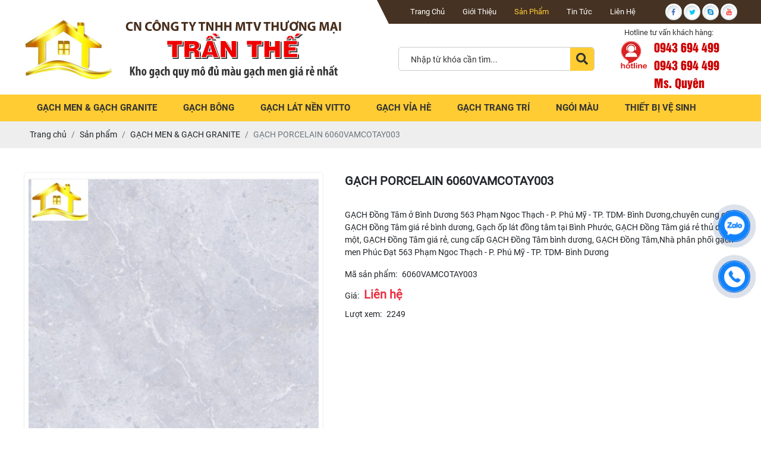

--- FILE ---
content_type: text/html; charset=UTF-8
request_url: https://noithatxaydungbinhduong.com/gach-porcelain-6060vamcotay003?p=3
body_size: 9498
content:
<!DOCTYPE html>
<html lang="vi|en">
<head>
    <!-- Basehref -->
<base href="https://noithatxaydungbinhduong.com/"/>

<!-- UTF-8 -->
<meta http-equiv="Content-Type" content="text/html; charset=utf-8" />

<!-- Title, Keywords, Description -->
<title>GẠCH PORCELAIN 6060VAMCOTAY003</title>
<meta name="keywords" content="Gạch ốp lát đồng Tâm tại bình dương, Gạch ốp lát đồng tâm tại Bình Phước, Gạch ốp lát giá rẻ tại Bình dương, Gạch ốp lát giá rẻ tại Bình Phước, Gạch ốp lát Đồng Tâm chiết khấu cao,Gạch Đồng Tâm giá rẻ, gạch granite, gach Ceramic, gạch granite bình dương, gach Ceramic binh duong, gạch granite thủ dầu một, gach Ceramic  thu dau mot, gạch granite miền nam, gach Ceramic miền nam, gạch đồng tâm phân phối ở miền nam, Gạch ốp lát đồng Tâm ở bình dương, Gạch ốp lát đồng tâm ở Bình Phước, Gạch Đồng Tâm ỏ Thủ dầu Một, Gạch Đồng Tâm tại Thủ dầu Một"/>
<meta name="description" content="GẠCH Đồng Tâm ở Bình Dương 563 Phạm Ngoc Thạch - P. Phú Mỹ - TP. TDM- Bình Dương,chuyên cung cấp GẠCH Đồng Tâm giá rẻ bình dương, Gạch ốp lát đồng tâm tại Bình"/>

<!-- Robots -->
<meta name="robots" content="index,follow" />

<!-- Favicon -->
<link href="upload/photo/logo-6138.png" rel="shortcut icon" type="image/x-icon" />

<!-- Webmaster Tool -->

<!-- GEO -->
<meta name="geo.region" content="VN" />
<meta name="geo.placename" content="Hồ Chí Minh" />
<meta name="geo.position" content="10.823099;106.629664" />
<meta name="ICBM" content="10.823099, 106.629664" />

<!-- Author - Copyright -->
<meta name='revisit-after' content='1 days' />
<meta name="author" content="Nội Thất Xây Dựng Bình Dương " />
<meta name="copyright" content="Nội Thất Xây Dựng Bình Dương  - [vlxdphucdat@gmail.com]" />

<!-- Facebook -->
<meta property="og:type" content="article" />
<meta property="og:site_name" content="Nội Thất Xây Dựng Bình Dương " />
<meta property="og:title" content="GẠCH PORCELAIN 6060VAMCOTAY003" />
<meta property="og:description" content="GẠCH Đồng Tâm ở Bình Dương 563 Phạm Ngoc Thạch - P. Phú Mỹ - TP. TDM- Bình Dương,chuyên cung cấp GẠCH Đồng Tâm giá rẻ bình dương, Gạch ốp lát đồng tâm tại Bình" />
<meta property="og:url" content="https://noithatxaydungbinhduong.com/gach-porcelain-6060vamcotay003?p=3" />
<meta property="og:image" content="https://noithatxaydungbinhduong.com/thumbs/722x672x2/upload/product/z3514225346050fa6bd7b806753caa102db1b3ac9d65a5-7274.jpg" />
<meta property="og:image:alt" content="GẠCH PORCELAIN 6060VAMCOTAY003" />
<meta property="og:image:type" content="image/jpeg" />
<meta property="og:image:width" content="722" />
<meta property="og:image:height" content="672" />

<!-- Twitter -->
<meta name="twitter:card" content="summary_large_image" />
<meta name="twitter:site" content="vlxdphucdat@gmail.com" />
<meta name="twitter:creator" content="Nội Thất Xây Dựng Bình Dương " />
<meta property="og:url" content="https://noithatxaydungbinhduong.com/gach-porcelain-6060vamcotay003?p=3" />
<meta property="og:title" content="GẠCH PORCELAIN 6060VAMCOTAY003" />
<meta property="og:description" content="GẠCH Đồng Tâm ở Bình Dương 563 Phạm Ngoc Thạch - P. Phú Mỹ - TP. TDM- Bình Dương,chuyên cung cấp GẠCH Đồng Tâm giá rẻ bình dương, Gạch ốp lát đồng tâm tại Bình" />
<meta property="og:image" content="https://noithatxaydungbinhduong.com/thumbs/722x672x2/upload/product/z3514225346050fa6bd7b806753caa102db1b3ac9d65a5-7274.jpg" />

<!-- Canonical -->
<link rel="canonical" href="https://noithatxaydungbinhduong.com/gach-porcelain-6060vamcotay003" />

<!-- Chống đổi màu trên IOS -->
<meta name="format-detection" content="telephone=no">

<!-- Viewport -->
<meta name="viewport" content="width=device-width, initial-scale=1.0, user-scalable=no">    <!-- Css Files -->
<link href="./assets/css/animate.min.css?v=vDslr0FSav" rel="stylesheet">
<link href="./assets/bootstrap/bootstrap.css?v=jebXrtdLfF" rel="stylesheet">
<link href="./assets/fontawesome512/all.css?v=Vm65wKm3OT" rel="stylesheet">
<link href="./assets/mmenu/mmenu.css?v=RXO6NylUg7" rel="stylesheet">
<link href="./assets/fancybox3/jquery.fancybox.css?v=wYLnXo8JBa" rel="stylesheet">
<link href="./assets/fancybox3/jquery.fancybox.style.css?v=5sMU2qQpKk" rel="stylesheet">
<link href="./assets/login/login.css?v=LjCMXYKK75" rel="stylesheet">
<link href="./assets/css/cart.css?v=euH8CmcfjR" rel="stylesheet">
<link href="./assets/photobox/photobox.css?v=5hXPC2dHkA" rel="stylesheet">
<link href="./assets/slick/slick.css?v=aqI82QRWF6" rel="stylesheet">
<link href="./assets/slick/slick-theme.css?v=9nA85KXacV" rel="stylesheet">
<link href="./assets/slick/slick-style.css?v=hLodHfigrV" rel="stylesheet">
<link href="./assets/simplyscroll/jquery.simplyscroll.css?v=Cmxmk0OuUP" rel="stylesheet">
<link href="./assets/simplyscroll/jquery.simplyscroll-style.css?v=hUTkIKqBf2" rel="stylesheet">
<link href="./assets/fotorama/fotorama.css?v=4QRwr7a2PG" rel="stylesheet">
<link href="./assets/fotorama/fotorama-style.css?v=mT6tk5aHL7" rel="stylesheet">
<link href="./assets/magiczoomplus/magiczoomplus.css?v=OKjpqkmAQ" rel="stylesheet">
<link href="./assets/datetimepicker/jquery.datetimepicker.css?v=y6cMwMtXy" rel="stylesheet">
<link href="./assets/owlcarousel2/owl.carousel.css?v=MYYs2E8JB" rel="stylesheet">
<link href="./assets/owlcarousel2/owl.theme.default.css?v=7o2PBMKVU0" rel="stylesheet">
<link href="./assets/css/style.css?v=OPdAwsdnqU" rel="stylesheet">
<link href="./assets/css/style_video.css?v=ZF7bo8USFs" rel="stylesheet">
<link href="./assets/css/swiper-bundle.min.css?v=L5SuuckMXv" rel="stylesheet">

<!-- Background -->

<!-- Js Google Analytic -->
<!-- Global site tag (gtag.js) - Google Analytics -->
<script async src="https://www.googletagmanager.com/gtag/js?id=G-FRZ5SJLNE3"></script>
<script>
  window.dataLayer = window.dataLayer || [];
  function gtag(){dataLayer.push(arguments);}
  gtag('js', new Date());

  gtag('config', 'G-FRZ5SJLNE3');
</script>
<!-- Js Head -->
<meta name="google-site-verification" content="7PEH1MWhBttIoXNjw5mUcq9cISY2V11DKg58a4Tctco" /></head>
<body>
    <ul class="h-card hidden">
    <li class="h-fn fn">Nội Thất Xây Dựng Bình Dương </li>
    <li class="h-org org">Nội Thất Xây Dựng Bình Dương </li>
    <li class="h-tel tel">0943694499</li>
    <li><a class="u-url ul" href="https://noithatxaydungbinhduong.com/">https://noithatxaydungbinhduong.com/</a></li>
</ul>
<h1 class="hidden-seoh">GẠCH PORCELAIN 6060VAMCOTAY003</h1><div class="header">
	<div class="header-bottom">
		<div class="wrap-content d-flex align-items-center justify-content-between">
			<div class="header_l">
				<a class="logo-header" href=""><img alt="" onerror="this.src='thumbs/150x110x2/assets/images/noimage.png';" src="thumbs/150x110x2/upload/photo/logo-2713.png"/></a>
				
				<a class="banner-header" href=""><img alt="" onerror="this.src='thumbs/400x110x2/assets/images/noimage.png';" src="thumbs/400x110x2/upload/photo/banner-dai-ly-gach-tran-the-7856.png"/></a>
			</div>

			<div class="header_r">
				<div class="header_r_top d-flex align-items-center justify-content-between">
					  <ul>
		              		<li class="a"><a class="transition " href="" title="Trang chủ"><h2>Trang chủ</h2></a></li>
		                    <li class="a "><a class="b transition " href="gioi-thieu" title="Giới thiệu"><h2>Giới thiệu</h2></a></li>
		                    <li class="a "><a class="b transition active" href="san-pham" title="Sản phẩm"><h2>Sản phẩm</h2></a></li>
		                    <li class="a "><a class="b transition " href="tin-tuc" title="Tin tức"><h2>Tin tức</h2></a></li>
		                   <li class="a "><a class="transition b" href="lien-he" title="Liên hệ"><h2>Liên hệ</h2></a></li>
				      </ul>
				      <div class="social_header">
		                    		                        <a href="https://www.facebook.com/quyen.nguyen.944" target="_blank"><img src="upload/photo/f-3130.png" alt=""></a>
		                    		                        <a href="" target="_blank"><img src="upload/photo/t-6991.png" alt=""></a>
		                    		                        <a href="" target="_blank"><img src="upload/photo/s-8447.png" alt=""></a>
		                    		                        <a href="" target="_blank"><img src="upload/photo/y-1967.png" alt=""></a>
		                    		              </div>
				</div>
				<div class="header_r_bottom d-flex align-items-center justify-content-between">
						<div class="search1">
							<div class="search w-clear">
				                <input type="text" id="keyword" placeholder="Nhập từ khóa cần tìm..." onkeypress="doEnter(event,'keyword');"/>
				                <p onclick="onSearch('keyword');"><i class="fas fa-search"></i></p>
				            </div>
				        </div>
						<div class="hotline-header">
							<span>Hotline tư vấn khách hàng:</span>
							<b>0943 694 499</b>
							<b> 0943 694 499   Ms. Quyên</b>
						</div>
				</div>
				
			</div>
		</div>
	</div>
</div>
<div class="menu w-clear">
  <div class="wrap-content w-clear">
        <ul>
              
                        <li><a href="gach-men-gach-granite"><h2>GẠCH MEN &amp; GẠCH GRANITE</h2></a>
                                </li>
                        <li><a href="gach-bong"><h2>GẠCH BÔNG</h2></a>
                                </li>
                        <li><a href="gach-lat-nen-vitto"><h2>Gạch Lát Nền VITTO</h2></a>
                                </li>
                        <li><a href="gach-via-he"><h2>GẠCH VỈA HÈ</h2></a>
                                </li>
                        <li><a href="gach-trang-tri"><h2>GẠCH TRANG TRÍ</h2></a>
                                </li>
                        <li><a href="ngoi-mau"><h2>NGÓI MÀU</h2></a>
                                </li>
                        <li><a href="thiet-bi-ve-sinh"><h2>THIẾT BỊ VỆ SINH</h2></a>
                                </li>
                   
      </ul>
    </div>
</div>
<div class="menu-res">
    <div class="menu-bar-res">
        <a id="hamburger" href="#menu" title="Menu"><span></span></a>
        <div class="search-res">
            <p class="icon-search transition"><i class="fa fa-search"></i></p>
            <div class="search-grid w-clear">
                <input type="text" name="keyword2" id="keyword2" placeholder="Nhập từ khóa cần tìm..." onkeypress="doEnter(event,'keyword2');"/>
                <p onclick="onSearch('keyword2');"><i class="fa fa-search"></i></p>
            </div>
        </div>
    </div>
    <nav id="menu">
        <ul>
            
           <li class="a"><a class="transition " href="" title="Trang chủ">Trang chủ</a></li>
          <li class="a "><a class="b transition " href="gioi-thieu" title="Giới thiệu">Giới thiệu</a></li>
          <li class="a "><a class="b transition active" href="san-pham" title="Sản phẩm">Sản phẩm</a>
              <ul>
              
                                    <li><a href="gach-men-gach-granite">GẠCH MEN &amp; GẠCH GRANITE</a>
                                            </li>
                                    <li><a href="gach-bong">GẠCH BÔNG</a>
                                            </li>
                                    <li><a href="gach-lat-nen-vitto">Gạch Lát Nền VITTO</a>
                                            </li>
                                    <li><a href="gach-via-he">GẠCH VỈA HÈ</a>
                                            </li>
                                    <li><a href="gach-trang-tri">GẠCH TRANG TRÍ</a>
                                            </li>
                                    <li><a href="ngoi-mau">NGÓI MÀU</a>
                                            </li>
                                    <li><a href="thiet-bi-ve-sinh">THIẾT BỊ VỆ SINH</a>
                                            </li>
                         
            </ul>

          </li>
          <li class="a "><a class="b transition " href="tin-tuc" title="Tin tức">Tin tức</a></li>
         <li class="a "><a class="transition b" href="lien-he" title="Liên hệ">Liên hệ</a></li>
        </ul>
    </nav>
</div>
<div class="breadCrumbs"><div class="wrap-content"><ol class="breadcrumb"><li class="breadcrumb-item"><a class="text-decoration-none" href="https://noithatxaydungbinhduong.com/"><span>Trang chủ</span></a></li><li class="breadcrumb-item "><a class="text-decoration-none" href="https://noithatxaydungbinhduong.com/san-pham"><span>Sản phẩm</span></a></li><li class="breadcrumb-item "><a class="text-decoration-none" href="https://noithatxaydungbinhduong.com/gach-men-gach-granite"><span>GẠCH MEN &amp; GẠCH GRANITE</span></a></li><li class="breadcrumb-item active"><a class="text-decoration-none" href="https://noithatxaydungbinhduong.com/gach-porcelain-6060vamcotay003"><span>GẠCH PORCELAIN 6060VAMCOTAY003</span></a></li></ol><script type="application/ld+json">{"@context": "https://schema.org","@type": "BreadcrumbList","itemListElement": [{"@type":"ListItem","position":1,"name":"S\u1ea3n ph\u1ea9m","item":"https:\/\/noithatxaydungbinhduong.com\/san-pham"},{"@type":"ListItem","position":2,"name":"G\u1ea0CH MEN &amp; G\u1ea0CH GRANITE","item":"https:\/\/noithatxaydungbinhduong.com\/gach-men-gach-granite"},{"@type":"ListItem","position":3,"name":"G\u1ea0CH PORCELAIN 6060VAMCOTAY003","item":"https:\/\/noithatxaydungbinhduong.com\/gach-porcelain-6060vamcotay003"}]}</script></div></div>    <div class="wrap-main w-clear">
       <div class="w-clear content-main">
    <div class="grid-pro-detail w-clear">
       <div class="left-pro-detail w-clear">
                <a id="Zoom-1" class="MagicZoom" data-options="zoomMode: off; hint: off; rightClick: true; selectorTrigger: hover; expandCaption: false; history: false;" href="watermark/product/540x540x1/upload/product/z3514225346050fa6bd7b806753caa102db1b3ac9d65a5-7274.jpg" title="GẠCH PORCELAIN 6060VAMCOTAY003"><img onerror="this.src='thumbs/540x540x1/assets/images/noimage.png';" src="watermark/product/540x540x1/upload/product/z3514225346050fa6bd7b806753caa102db1b3ac9d65a5-7274.jpg" alt="GẠCH PORCELAIN 6060VAMCOTAY003"></a>
                            </div>

            <div class="right-pro-detail w-clear">
                <p class="title-pro-detail">GẠCH PORCELAIN 6060VAMCOTAY003</p>
                <div class="social-plugin social-plugin-pro-detail w-clear">
                    <div class="addthis_inline_share_toolbox_qj48"></div>
                    <div class="zalo-share-button" data-href="https://noithatxaydungbinhduong.com/gach-porcelain-6060vamcotay003" data-oaid="8" data-layout="1" data-color="blue" data-customize=false></div>
                </div>
                <div class="desc-pro-detail">GẠCH Đồng Tâm ở Bình Dương 563 Phạm Ngoc Thạch - P. Phú Mỹ - TP. TDM- Bình Dương,chuyên cung cấp GẠCH Đồng Tâm giá rẻ bình dương, Gạch ốp lát đồng tâm tại Bình Phước, GẠCH Đồng Tâm giá rẻ thủ dầu một, GẠCH Đồng Tâm giá rẻ, cung cấp GẠCH Đồng Tâm bình dương, GẠCH Đồng Tâm,Nhà phân phối gạch men Phúc Đạt 563 Phạm Ngoc Thạch - P. Phú Mỹ - TP. TDM- Bình Dương</div>
                <ul class="attr-pro-detail">
                    <li class="w-clear"> 
                        <label class="attr-label-pro-detail">Mã sản phẩm:</label>
                        <div class="attr-content-pro-detail">6060VAMCOTAY003</div>
                    </li>
                    
                    <li class="w-clear">
                        <label class="attr-label-pro-detail">Giá:</label>
                        <div class="attr-content-pro-detail">
                                                            <span class="price-new-pro-detail">Liên hệ</span>
                                                    </div>
                    </li>
                    <li class="w-clear"> 
                        <label class="attr-label-pro-detail">Lượt xem:</label>
                        <div class="attr-content-pro-detail">2249</div>
                    </li>
                    
                </ul>
               
            </div>

            <div class="clear"></div>


            <div class="clear"></div>

            <div class="tabs-pro-detail">
                <ul class="ul-tabs-pro-detail w-clear">
                    <li class="active transition" data-tabs="info-pro-detail">Thông tin sản phẩm</li>
                    <!-- <li class="transition" data-tabs="commentfb-pro-detail">Bình luận</li>-->
                </ul>
                <div class="content-tabs-pro-detail info-pro-detail active">
                    <ul>
	<li><strong>Kích thước:</strong>60 x 60 cm</li>
	<li><strong>Màu sắc:</strong>Xám nhạt</li>
	<li><strong>Loại gạch:</strong>Gạch Porcelain</li>
	<li><strong>Công năng:</strong>Gạch lát nền</li>
	<li><strong>Men:</strong>Men mờ</li>
	<li><strong>Không gian:</strong>Công trình công cộng Ngoài trời Phòng bếp Phòng khách Phòng ngủ Phòng tắm</li>
	<li>
	<p><strong>VẬT LIỆU XÂY DỰNG PHÚC ĐẠT</strong></p>

	<p>Địa chỉ: 563 Phạm Ngoc Thạch - P. Phú Mỹ - TP. TDM- Bình Dương</p>

	<p>Điện thoại:  0943 694 499</p>

	<p>Email: <a href="http://vlxdphucdat@gmail.com/">vlxdphucdat@gmail.com</a></p>

	<p>Facebook: <a href="https://www.facebook.com/quyen.nguyen.944">https://www.facebook.com/quyen.nguyen.944</a></p>
	<span style="font-family:Calibri,sans-serif;"><span style="font-size:11.0pt;">Website: <a href="http://noithatxaydungbinhduong.com/">noithatxaydungbinhduong.com</a></span></span></li>
</ul>
                    
                    <div class="fb-comments" data-href="https://noithatxaydungbinhduong.com/gach-porcelain-6060vamcotay003" data-numposts="3" data-colorscheme="light" data-width="100%"></div>
                </div>
                <!-- <div class="content-tabs-pro-detail commentfb-pro-detail"><div class="fb-comments" data-href="https://noithatxaydungbinhduong.com/gach-porcelain-6060vamcotay003" data-numposts="3" data-colorscheme="light" data-width="100%"></div></div> -->
            </div>
    </div>
</div>



<div class="wrap-content">
    <div class="title-main_dm">
        <span>Sản phẩm cùng loại</span>
    </div>
       <div class="pro_box">
                    <div class="product">
                        <a class="box-product text-decoration-none" href="gach-porcelain-3060vamcotay002" title=" GẠCH PORCELAIN 3060VAMCOTAY002">
                            <div class="pic-product scale-img bordersp"><img onerror="this.src='thumbs/540x540x1/assets/images/noimage.png';" class="lazy" data-src="watermark/product/540x540x1/upload/product/z35143141295505473336197a8ac4e093f424f1254b67b-5111.jpg" alt=" GẠCH PORCELAIN 3060VAMCOTAY002"/></div>
                            <h3 class="name-product text-split" > GẠCH PORCELAIN 3060VAMCOTAY002</h3>
                            <p class="price-product">
                                Giá: 
                                                                   <span class="price-new">Liên hệ</span>
                                                            </p>
                        </a>
                    </div>
                    <div class="product">
                        <a class="box-product text-decoration-none" href="gach-porcelain-3060vamcotay003" title="GẠCH PORCELAIN 3060VAMCOTAY003">
                            <div class="pic-product scale-img bordersp"><img onerror="this.src='thumbs/540x540x1/assets/images/noimage.png';" class="lazy" data-src="watermark/product/540x540x1/upload/product/z35143002159113fb53e093a402be790ca73f2269f0401-3284.jpg" alt="GẠCH PORCELAIN 3060VAMCOTAY003"/></div>
                            <h3 class="name-product text-split" >GẠCH PORCELAIN 3060VAMCOTAY003</h3>
                            <p class="price-product">
                                Giá: 
                                                                   <span class="price-new">Liên hệ</span>
                                                            </p>
                        </a>
                    </div>
                    <div class="product">
                        <a class="box-product text-decoration-none" href="gach-porcelain-3060vamcotay004" title="GẠCH PORCELAIN 3060VAMCOTAY004">
                            <div class="pic-product scale-img bordersp"><img onerror="this.src='thumbs/540x540x1/assets/images/noimage.png';" class="lazy" data-src="watermark/product/540x540x1/upload/product/z351427128460879d02c7afb6d3d0ed388c4ce6e0064e2-8676.jpg" alt="GẠCH PORCELAIN 3060VAMCOTAY004"/></div>
                            <h3 class="name-product text-split" >GẠCH PORCELAIN 3060VAMCOTAY004</h3>
                            <p class="price-product">
                                Giá: 
                                                                   <span class="price-new">Liên hệ</span>
                                                            </p>
                        </a>
                    </div>
                    <div class="product">
                        <a class="box-product text-decoration-none" href="gach-porcelain-3060vamcotay005" title="GẠCH PORCELAIN 3060VAMCOTAY005">
                            <div class="pic-product scale-img bordersp"><img onerror="this.src='thumbs/540x540x1/assets/images/noimage.png';" class="lazy" data-src="watermark/product/540x540x1/upload/product/z3514264320689dddc18d8cd8d789fe294cf10185864b1-4107.jpg" alt="GẠCH PORCELAIN 3060VAMCOTAY005"/></div>
                            <h3 class="name-product text-split" >GẠCH PORCELAIN 3060VAMCOTAY005</h3>
                            <p class="price-product">
                                Giá: 
                                                                   <span class="price-new">Liên hệ</span>
                                                            </p>
                        </a>
                    </div>
                    <div class="product">
                        <a class="box-product text-decoration-none" href="gach-porcelain-3060vamcotay006" title="GẠCH PORCELAIN 3060VAMCOTAY006">
                            <div class="pic-product scale-img bordersp"><img onerror="this.src='thumbs/540x540x1/assets/images/noimage.png';" class="lazy" data-src="watermark/product/540x540x1/upload/product/z35142501996408b7c9503763cd45f6aba58cf352b638d-2356.jpg" alt="GẠCH PORCELAIN 3060VAMCOTAY006"/></div>
                            <h3 class="name-product text-split" >GẠCH PORCELAIN 3060VAMCOTAY006</h3>
                            <p class="price-product">
                                Giá: 
                                                                   <span class="price-new">Liên hệ</span>
                                                            </p>
                        </a>
                    </div>
                    <div class="product">
                        <a class="box-product text-decoration-none" href="porcelain-6060vamcotay001" title="PORCELAIN 6060VAMCOTAY001">
                            <div class="pic-product scale-img bordersp"><img onerror="this.src='thumbs/540x540x1/assets/images/noimage.png';" class="lazy" data-src="watermark/product/540x540x1/upload/product/z3514239633357c3d20f870b3cefbc833d3e0145a0c445-7890.jpg" alt="PORCELAIN 6060VAMCOTAY001"/></div>
                            <h3 class="name-product text-split" >PORCELAIN 6060VAMCOTAY001</h3>
                            <p class="price-product">
                                Giá: 
                                                                   <span class="price-new">Liên hệ</span>
                                                            </p>
                        </a>
                    </div>
                    <div class="product">
                        <a class="box-product text-decoration-none" href="gach-porcelain-6060vamcotay002" title="GẠCH PORCELAIN 6060VAMCOTAY002">
                            <div class="pic-product scale-img bordersp"><img onerror="this.src='thumbs/540x540x1/assets/images/noimage.png';" class="lazy" data-src="watermark/product/540x540x1/upload/product/z35142320083921db568183f866fcf7e30c807cbda6921-2762.jpg" alt="GẠCH PORCELAIN 6060VAMCOTAY002"/></div>
                            <h3 class="name-product text-split" >GẠCH PORCELAIN 6060VAMCOTAY002</h3>
                            <p class="price-product">
                                Giá: 
                                                                   <span class="price-new">Liên hệ</span>
                                                            </p>
                        </a>
                    </div>
                    <div class="product">
                        <a class="box-product text-decoration-none" href="gach-6060vamcotay004" title="GẠCH  6060VAMCOTAY004">
                            <div class="pic-product scale-img bordersp"><img onerror="this.src='thumbs/540x540x1/assets/images/noimage.png';" class="lazy" data-src="watermark/product/540x540x1/upload/product/z35142097903930b6936d75b56895f3e0f0893b554fcdb-2376.jpg" alt="GẠCH  6060VAMCOTAY004"/></div>
                            <h3 class="name-product text-split" >GẠCH  6060VAMCOTAY004</h3>
                            <p class="price-product">
                                Giá: 
                                                                   <span class="price-new">Liên hệ</span>
                                                            </p>
                        </a>
                    </div>
                    <div class="product">
                        <a class="box-product text-decoration-none" href="gach-6060vamcotay005" title="GẠCH 6060VAMCOTAY005">
                            <div class="pic-product scale-img bordersp"><img onerror="this.src='thumbs/540x540x1/assets/images/noimage.png';" class="lazy" data-src="watermark/product/540x540x1/upload/product/z3514195039680cc602bb3608d691c9ca16273a0c86ad9-7235.jpg" alt="GẠCH 6060VAMCOTAY005"/></div>
                            <h3 class="name-product text-split" >GẠCH 6060VAMCOTAY005</h3>
                            <p class="price-product">
                                Giá: 
                                                                   <span class="price-new">Liên hệ</span>
                                                            </p>
                        </a>
                    </div>
                    <div class="product">
                        <a class="box-product text-decoration-none" href="gach-porcelain-6060vamcodong001-fp" title="GẠCH PORCELAIN 6060VAMCODONG001-FP">
                            <div class="pic-product scale-img bordersp"><img onerror="this.src='thumbs/540x540x1/assets/images/noimage.png';" class="lazy" data-src="watermark/product/540x540x1/upload/product/z3514153199147d017a5b18a7710bb32a36f7193bbffa6-4284.jpg" alt="GẠCH PORCELAIN 6060VAMCODONG001-FP"/></div>
                            <h3 class="name-product text-split" >GẠCH PORCELAIN 6060VAMCODONG001-FP</h3>
                            <p class="price-product">
                                Giá: 
                                                                   <span class="price-new">Liên hệ</span>
                                                            </p>
                        </a>
                    </div>
                    <div class="product">
                        <a class="box-product text-decoration-none" href="gach-granite-8080fansipan001" title="GẠCH GRANITE 8080FANSIPAN001">
                            <div class="pic-product scale-img bordersp"><img onerror="this.src='thumbs/540x540x1/assets/images/noimage.png';" class="lazy" data-src="watermark/product/540x540x1/upload/product/n20ts8f7tn3bk-6090.jpg" alt="GẠCH GRANITE 8080FANSIPAN001"/></div>
                            <h3 class="name-product text-split" >GẠCH GRANITE 8080FANSIPAN001</h3>
                            <p class="price-product">
                                Giá: 
                                                                   <span class="price-new">Liên hệ</span>
                                                            </p>
                        </a>
                    </div>
                    <div class="product">
                        <a class="box-product text-decoration-none" href="gach-granite-8080fansipan002" title="GẠCH GRANITE 8080FANSIPAN002">
                            <div class="pic-product scale-img bordersp"><img onerror="this.src='thumbs/540x540x1/assets/images/noimage.png';" class="lazy" data-src="watermark/product/540x540x1/upload/product/0z10b18dlt7cd-1583.jpg" alt="GẠCH GRANITE 8080FANSIPAN002"/></div>
                            <h3 class="name-product text-split" >GẠCH GRANITE 8080FANSIPAN002</h3>
                            <p class="price-product">
                                Giá: 
                                                                   <span class="price-new">Liên hệ</span>
                                                            </p>
                        </a>
                    </div>
                    <div class="product">
                        <a class="box-product text-decoration-none" href="gach-granite-8080fansipan007" title="GẠCH GRANITE 8080FANSIPAN007">
                            <div class="pic-product scale-img bordersp"><img onerror="this.src='thumbs/540x540x1/assets/images/noimage.png';" class="lazy" data-src="watermark/product/540x540x1/upload/product/0imxznqvec99j-9203.jpg" alt="GẠCH GRANITE 8080FANSIPAN007"/></div>
                            <h3 class="name-product text-split" >GẠCH GRANITE 8080FANSIPAN007</h3>
                            <p class="price-product">
                                Giá: 
                                                                   <span class="price-new">Liên hệ</span>
                                                            </p>
                        </a>
                    </div>
                    <div class="product">
                        <a class="box-product text-decoration-none" href="gach-prime-60x60-ma-so-8498" title="Gạch Prime 60x60 mã số 8498">
                            <div class="pic-product scale-img bordersp"><img onerror="this.src='thumbs/540x540x1/assets/images/noimage.png';" class="lazy" data-src="watermark/product/540x540x1/upload/product/75d29dad9c405f67704ad6d59120aec5-8234.jpg" alt="Gạch Prime 60x60 mã số 8498"/></div>
                            <h3 class="name-product text-split" >Gạch Prime 60x60 mã số 8498</h3>
                            <p class="price-product">
                                Giá: 
                                                                   <span class="price-new">Liên hệ</span>
                                                            </p>
                        </a>
                    </div>
                    <div class="product">
                        <a class="box-product text-decoration-none" href="gach-prime-60x60-ma-so-8629" title="Gạch Prime 60x60 mã số 8629">
                            <div class="pic-product scale-img bordersp"><img onerror="this.src='thumbs/540x540x1/assets/images/noimage.png';" class="lazy" data-src="watermark/product/540x540x1/upload/product/4d96b58304a2da65fc26db128182040b-4537.jpg" alt="Gạch Prime 60x60 mã số 8629"/></div>
                            <h3 class="name-product text-split" >Gạch Prime 60x60 mã số 8629</h3>
                            <p class="price-product">
                                Giá: 
                                                                   <span class="price-new">Liên hệ</span>
                                                            </p>
                        </a>
                    </div>
                    <div class="product">
                        <a class="box-product text-decoration-none" href="gach-prime-60x60-ma-so-8478" title="Gạch Prime 60x60 mã số 8478">
                            <div class="pic-product scale-img bordersp"><img onerror="this.src='thumbs/540x540x1/assets/images/noimage.png';" class="lazy" data-src="watermark/product/540x540x1/upload/product/c0cfcc79fdd4c72b88702a75b355e019-1195.jpg" alt="Gạch Prime 60x60 mã số 8478"/></div>
                            <h3 class="name-product text-split" >Gạch Prime 60x60 mã số 8478</h3>
                            <p class="price-product">
                                Giá: 
                                                                   <span class="price-new">Liên hệ</span>
                                                            </p>
                        </a>
                    </div>
                    <div class="product">
                        <a class="box-product text-decoration-none" href="gach-80x80-catalan-8049" title="Gạch 80x80 Catalan 8049">
                            <div class="pic-product scale-img bordersp"><img onerror="this.src='thumbs/540x540x1/assets/images/noimage.png';" class="lazy" data-src="watermark/product/540x540x1/upload/product/98e4a9efebfceb7c8940fbb85aaf8552-7385.jpg" alt="Gạch 80x80 Catalan 8049"/></div>
                            <h3 class="name-product text-split" >Gạch 80x80 Catalan 8049</h3>
                            <p class="price-product">
                                Giá: 
                                                                   <span class="price-new">Liên hệ</span>
                                                            </p>
                        </a>
                    </div>
                    <div class="product">
                        <a class="box-product text-decoration-none" href="gach-80x80-catalan-8073" title="Gạch 80x80 Catalan 8073">
                            <div class="pic-product scale-img bordersp"><img onerror="this.src='thumbs/540x540x1/assets/images/noimage.png';" class="lazy" data-src="watermark/product/540x540x1/upload/product/5f00c7deea18fb5a0d86c9e291c9a2b1-1567.jpg" alt="Gạch 80x80 Catalan 8073"/></div>
                            <h3 class="name-product text-split" >Gạch 80x80 Catalan 8073</h3>
                            <p class="price-product">
                                Giá: 
                                                                   <span class="price-new">Liên hệ</span>
                                                            </p>
                        </a>
                    </div>
                    <div class="product">
                        <a class="box-product text-decoration-none" href="gach-van-go-2080wood011" title="GẠCH VÂN GỖ 2080WOOD011">
                            <div class="pic-product scale-img bordersp"><img onerror="this.src='thumbs/540x540x1/assets/images/noimage.png';" class="lazy" data-src="watermark/product/540x540x1/upload/product/tnt4r4khpvltf-5013.jpg" alt="GẠCH VÂN GỖ 2080WOOD011"/></div>
                            <h3 class="name-product text-split" >GẠCH VÂN GỖ 2080WOOD011</h3>
                            <p class="price-product">
                                Giá: 
                                                                   <span class="price-new">Liên hệ</span>
                                                            </p>
                        </a>
                    </div>
                    <div class="product">
                        <a class="box-product text-decoration-none" href="gach-van-go-1560wood012" title="GẠCH VÂN GỖ 1560WOOD012">
                            <div class="pic-product scale-img bordersp"><img onerror="this.src='thumbs/540x540x1/assets/images/noimage.png';" class="lazy" data-src="watermark/product/540x540x1/upload/product/9e3f9cyjro0zd-2190.jpg" alt="GẠCH VÂN GỖ 1560WOOD012"/></div>
                            <h3 class="name-product text-split" >GẠCH VÂN GỖ 1560WOOD012</h3>
                            <p class="price-product">
                                Giá: 
                                                                   <span class="price-new">Liên hệ</span>
                                                            </p>
                        </a>
                    </div>
            </div>
    <div class="clear"></div>
    <div class="pagination-home"><ul class='pagination justify-content-center mb-0'><li class='page-item'><a class='page-link'>Page 3 / 22</a></li><li class='page-item'><a class='page-link' href='https://noithatxaydungbinhduong.com/gach-porcelain-6060vamcotay003'>First</a></li><li class='page-item'><a class='page-link' href='https://noithatxaydungbinhduong.com/gach-porcelain-6060vamcotay003?p=2'>Prev</a></li><li class='page-item'><a class='page-link' href='https://noithatxaydungbinhduong.com/gach-porcelain-6060vamcotay003?p=1'>1</a></li><li class='page-item'><a class='page-link' href='https://noithatxaydungbinhduong.com/gach-porcelain-6060vamcotay003?p=2'>2</a></li><li class='page-item active'><a class='page-link'>3</a></li><li class='page-item'><a class='page-link' href='https://noithatxaydungbinhduong.com/gach-porcelain-6060vamcotay003?p=4'>4</a></li><li class='page-item'><a class='page-link' href='https://noithatxaydungbinhduong.com/gach-porcelain-6060vamcotay003?p=5'>5</a></li><li class='page-item'><a class='page-link' href='https://noithatxaydungbinhduong.com/gach-porcelain-6060vamcotay003?p=6'>6</a></li><li class='page-item'><a class='page-link' href='https://noithatxaydungbinhduong.com/gach-porcelain-6060vamcotay003?p=7'>7</a></li><li class='page-item'><a class='page-link' href='https://noithatxaydungbinhduong.com/gach-porcelain-6060vamcotay003?p=1'>...</a></li><li class='page-item'><a class='page-link' href='https://noithatxaydungbinhduong.com/gach-porcelain-6060vamcotay003?p=21'>21</a></li><li class='page-item'><a class='page-link' href='https://noithatxaydungbinhduong.com/gach-porcelain-6060vamcotay003?p=22'>22</a></li><li class='page-item'><a class='page-link' href='https://noithatxaydungbinhduong.com/gach-porcelain-6060vamcotay003?p=4'>Next</a></li><li class='page-item'><a class='page-link' href='https://noithatxaydungbinhduong.com/gach-porcelain-6060vamcotay003?p=22'>Last</a></li></ul></div>
</div>    </div>
    <div class="footer">
    <div class="footer-article">
        <div class="wrap-content d-flex align-items-start justify-content-between">
            <div class="footer-news">
                <span class="title-footer">Nội Thất Xây Dựng Bình Dương </span>
                <div class="info-footer">
                    <span>Địa chỉ: 563 Phạm Ngoc Thạch - P. Phú Mỹ - TP. TDM- Bình Dương</span>
                    <span>Điện thoại: 0943 694 499 -  0943 694 499   Ms. Quyên </span>
                    <span>Email: vlxdphucdat@gmail.com</span>
                    <span>Website: noithatxaydungbinhduong.com</span>
                </div>
            </div>
            <div class="footer-news">

                <span class="chu_hen">Đăng ký nhận tin</span>
                <div class="tinnhan">
                    <form class="form-newsletter validation-newsletter" novalidate method="post" action="" enctype="multipart/form-data">
                        <div class="newsletter-input">
                            <input type="text" class="form-control" id="email-newsletter" name="email-newsletter" placeholder="Nhập vào email của bạn" required />

                            <div class="newsletter-button">
                            <input type="submit" name="submit-newsletter" value="Gửi đăng ký" disabled>
                            <input type="hidden" name="recaptcha_response_newsletter" id="recaptchaResponseNewsletter">
                        </div>
                        </div>
                        
                    </form>
                </div>

                <span class="chu_hen">Chính sách hỗ trợ</span>
                 <ul class="footer-ul">
                                            <li><a class="text-decoration-none" href="chinh-sach-bao-hanh" title="CHÍNH SÁCH BẢO HÀNH">CHÍNH SÁCH BẢO HÀNH</a></li>
                                            <li><a class="text-decoration-none" href="huong-dan-mua-hang" title="HƯỚNG DẪN MUA HÀNG">HƯỚNG DẪN MUA HÀNG</a></li>
                                            <li><a class="text-decoration-none" href="chinh-sach-van-chuyen" title="CHÍNH SÁCH VẬN CHUYỂN">CHÍNH SÁCH VẬN CHUYỂN</a></li>
                                            <li><a class="text-decoration-none" href="chinh-sach-doi-tra" title="CHÍNH SÁCH ĐỔI TRẢ">CHÍNH SÁCH ĐỔI TRẢ</a></li>
                                            <li><a class="text-decoration-none" href="chinh-sach-bao-mat-thong-tin" title="CHÍNH SÁCH BẢO MẬT THÔNG TIN">CHÍNH SÁCH BẢO MẬT THÔNG TIN</a></li>
                                    </ul>
            </div>
            <div class="footer-news">
                <div id="fanpage-facebook"></div>            </div>

        </div>     
</div>
<div class="footer-powered">
    <div class="wrap-content d-flex align-items-start justify-content-between">
        <div class="copyright">2021 Bản Quyền © nguyễn thị tố quyên . </div>
        <div class="thongke">
            <ul>
                <li><span>Online:</span><i>8</i></li>
               <li><span>Tuần này:</span><i>1718</i></li>
               <li><span>Tổng truy cập:</span><i>577591</i></li>
            </ul>
        </div>
    </div>
</div>
<div id="footer-map"></div><div id="messages-facebook"></div></div>
 
<a class="btn-zalo btn-frame text-decoration-none" target="_blank" href="https://zalo.me/0943694499">
    <div class="animated infinite zoomIn kenit-alo-circle"></div>
    <div class="animated infinite pulse kenit-alo-circle-fill"></div>
    <i><img src="assets/images/zl.png" alt="Zalo"></i>
</a>
<a class="btn-phone btn-frame text-decoration-none" href="tel:0943694499">
    <div class="animated infinite zoomIn kenit-alo-circle"></div>
    <div class="animated infinite pulse kenit-alo-circle-fill"></div>
    <i><img src="assets/images/hl.png" alt="Hotline"></i>
</a><!-- Js Config -->
<script type="text/javascript">
    var NN_FRAMEWORK = NN_FRAMEWORK || {};
    var CONFIG_BASE = 'https://noithatxaydungbinhduong.com/';
    var WEBSITE_NAME = 'Nội Thất Xây Dựng Bình Dương ';
    var TIMENOW = '23/01/2026';
    var SHIP_CART = false;
    var GOTOP = 'assets/images/top.png';
    var LANG = {
        'no_keywords': 'Chưa nhập từ khóa tìm kiếm',
        'delete_product_from_cart': 'Bạn muốn xóa sản phẩm này khỏi giỏ hàng ? ',
        'no_products_in_cart': 'Không tồn tại sản phẩm nào trong giỏ hàng !',
        'wards': 'Phường/xã',
        'back_to_home': 'Về trang chủ',
    };
</script>

<!-- Js Files -->
<script type="text/javascript" src="./assets/js/jquery.min.js?v=613RtMsZGN"></script>
<script type="text/javascript" src="./assets/bootstrap/bootstrap.js?v=odwtDD6yHi"></script>
<script type="text/javascript" src="./assets/js/wow.min.js?v=XEJHtqTZw4"></script>
<script type="text/javascript" src="./assets/mmenu/mmenu.js?v=745hGc3b1n"></script>
<script type="text/javascript" src="./assets/simplyscroll/jquery.simplyscroll.js?v=3SAKadJyFB"></script>
<script type="text/javascript" src="./assets/fotorama/fotorama.js?v=Y4GQCrvq30"></script>
<script type="text/javascript" src="./assets/owlcarousel2/owl.carousel.js?v=g3fvWLzYWx"></script>
<script type="text/javascript" src="./assets/magiczoomplus/magiczoomplus.js?v=UCUbFbmAfT"></script>
<script type="text/javascript" src="./assets/slick/slick.js?v=qfLWkNf99E"></script>
<script type="text/javascript" src="./assets/fancybox3/jquery.fancybox.js?v=Azy2guUgtV"></script>
<script type="text/javascript" src="./assets/photobox/photobox.js?v=BJfJ5AJoZD"></script>
<script type="text/javascript" src="./assets/datetimepicker/php-date-formatter.min.js?v=cCuWzPFg7"></script>
<script type="text/javascript" src="./assets/datetimepicker/jquery.mousewheel.js?v=EoWVmEFf2e"></script>
<script type="text/javascript" src="./assets/datetimepicker/jquery.datetimepicker.js?v=vnZHFFFHkW"></script>
<script type="text/javascript" src="./assets/toc/toc.js?v=A63Bd4phI"></script>
<script type="text/javascript" src="./assets/js/lazyload.min.js?v=3BZH6tyy5q"></script>
<script type="text/javascript" src="./assets/js/functions.js?v=UkYK7MpbIp"></script>
<script type="text/javascript" src="./assets/js/apps.js?v=WpLHW4K656"></script>
<script type="text/javascript" src="./assets/js/jquery.waypoints.min.js?v=4AMHa9WTWq"></script>
<script type="text/javascript" src="./assets/js/jquery.counterup.min.js?v=MpHRcT1E7e"></script>
<script type="text/javascript" src="./assets/js/particles.min.js?v=OfPuuWw7iz"></script>
<script type="text/javascript" src="./assets/js/couter.js?v=P7dXPWMSxG"></script>
<script type="text/javascript">
 var myLazyLoad = new LazyLoad({
    elements_selector: ".lazy"
  });
</script>

    <!-- Js Google Recaptcha V3 -->
    <script src="https://www.google.com/recaptcha/api.js?render=6Lf25aEbAAAAAOEeC_VEtewCXTZIYmAsCh4u3BGU"></script>
    <script type="text/javascript">
        grecaptcha.ready(function () {
            grecaptcha.execute('6Lf25aEbAAAAAOEeC_VEtewCXTZIYmAsCh4u3BGU', { action: 'Newsletter' }).then(function (token) {
                var recaptchaResponseNewsletter = document.getElementById('recaptchaResponseNewsletter');
                recaptchaResponseNewsletter.value = token;
            });

            grecaptcha.execute('6Lf25aEbAAAAAOEeC_VEtewCXTZIYmAsCh4u3BGU', { action: 'Newsletter1' }).then(function (token) {
                var recaptchaResponseNewsletter = document.getElementById('recaptchaResponseNewsletter1');
                recaptchaResponseNewsletter.value = token;
            });

                    });
    </script>


<!-- Js Structdata -->
    <!-- Product -->
    <script type="application/ld+json">
        {
            "@context": "https://schema.org/",
            "@type": "Product",
            "name": "GẠCH PORCELAIN 6060VAMCOTAY003",
            "image":
            [
                "https://noithatxaydungbinhduong.com/upload/product/z3514225346050fa6bd7b806753caa102db1b3ac9d65a5-7274.jpg"
            ],
            "description": "GẠCH Đồng Tâm ở Bình Dương 563 Phạm Ngoc Thạch - P. Phú Mỹ - TP. TDM- Bình Dương,chuyên cung cấp GẠCH Đồng Tâm giá rẻ bình dương, Gạch ốp lát đồng tâm tại Bình",
            "sku":"SP0845",
            "mpn": "925872",
            "brand":
            {
                "@type": "Thing",
                "name": "GẠCH MEN &amp; GẠCH GRANITE"
            },
            "review":
            {
                "@type": "Review",
                "reviewRating":
                {
                    "@type": "Rating",
                    "ratingValue": "5",
                    "bestRating": "5"
                },
                "author":
                {
                    "@type": "Person",
                    "name": "Nội Thất Xây Dựng Bình Dương "
                }
            },
            "aggregateRating":
            {
                "@type": "AggregateRating",
                "ratingValue": "4.4",
                "reviewCount": "89"
            },
            "offers":
            {
                "@type": "Offer",
                "url": "https://noithatxaydungbinhduong.com/gach-porcelain-6060vamcotay003",
                "priceCurrency": "VND",
                "price": "0",
                "priceValidUntil": "2020-11-05",
                "itemCondition": "https://schema.org/UsedCondition",
                "availability": "https://schema.org/InStock",
                "seller":
                {
                    "@type": "Organization",
                    "name": "Executive Objects"
                }
            }
        }
    </script>

<!-- Js Addons -->
<div id="script-main"></div><script type="text/javascript">$(function(){var a=!1;$(window).scroll(function(){$(window).scrollTop()>10 && !a&&($("#fanpage-facebook").load("ajax/ajax_addons.php?type=fanpage-facebook"),a=!0)})});</script><script type="text/javascript">$(function(){var a=!1;$(window).scroll(function(){$(window).scrollTop()>10 && !a&&($("#footer-map").load("ajax/ajax_addons.php?type=footer-map"),a=!0)})});</script><script type="text/javascript">$(function(){var a=!1;$(window).scroll(function(){$(window).scrollTop()>10 && !a&&($("#messages-facebook").load("ajax/ajax_addons.php?type=messages-facebook"),a=!0)})});</script><script type="text/javascript">$(function(){var a=!1;$(window).scroll(function(){$(window).scrollTop()>0.5 && !a&&($("#script-main").load("ajax/ajax_addons.php?type=script-main"),a=!0)})});</script>
<!-- Js Body -->

<script language="javascript">
    $(document).ready(function(){

        $('.toggle_class').click(function(){
            $(this).toggleClass('active');
        });

        $('.title_menu').click(function(){
            $(this).next().toggle();
        });

        $('.left_tt .tab-content').hide();
        $('.left_tt .tab-content:first').show();
        $('.title1 li:first').addClass('active');

        $('.title1 li').click(function(){
            
            var vitri = $(this).data('vitri');

            $(this).parents('.left_tt').find('.tab-content:eq('+vitri+')').find('.run_all .slick-next').click();

            $(this).parents('.left_tt').find('.tab-content:eq('+vitri+')').find('.load_ok').show(200).delay(800).hide(200);
            $('.title1 li').removeClass('active');
            $(this).addClass('active');
            $('.left_tt .tab-content').hide();
            $('.left_tt .tab-content:eq('+vitri+')').show('fast');
            
            $(".newshome-scroll ul").simplyScroll({
                customClass: 'vert',
                orientation: 'vertical',
                // orientation: 'horizontal',
                auto: true,
                manualMode: 'auto',
                pauseOnHover: 1,
                speed: 1,
                loop: 0
            });
            
            return false;
        });
    });

</script>

<script src='assets/js/flags.js'></script>
<script>
    function GoogleLanguageTranslatorInit() {
        new google.translate.TranslateElement({pageLanguage: 'vi', autoDisplay: false }, 'google_language_translator');
    }
</script>
<script src="https://translate.google.com/translate_a/element.js?cb=GoogleLanguageTranslatorInit"></script>


<!-- Modal notify -->
<div class="modal modal-custom fade" id="popup-notify" tabindex="-1" role="dialog" aria-labelledby="popup-notify-label" aria-hidden="true">
	<div class="modal-dialog modal-dialog-top modal-md" role="document">
		<div class="modal-content">
			<div class="modal-header">
				<h6 class="modal-title" id="popup-notify-label">Thông báo</h6>
				<button type="button" class="close" data-dismiss="modal" aria-label="Close">
					<span aria-hidden="true">&times;</span>
				</button>
			</div>
			<div class="modal-body"></div>
			<div class="modal-footer justify-content-center">
				<button type="button" class="btn btn-danger" data-dismiss="modal">Thoát</button>
			</div>
		</div>
	</div>
</div>

<!-- Modal cart -->
<div class="modal fade" id="popup-cart" tabindex="-1" role="dialog" aria-labelledby="popup-cart-label" aria-hidden="true">
	<div class="modal-dialog modal-dialog-top modal-lg" role="document">
		<div class="modal-content">
			<div class="modal-header">
				<h6 class="modal-title" id="popup-cart-label">Giỏ hàng của bạn</h6>
				<button type="button" class="close" data-dismiss="modal" aria-label="Close">
					<span aria-hidden="true">&times;</span>
				</button>
			</div>
			<div class="modal-body"></div>
		</div>
	</div>
</div>




</body>
</html>

--- FILE ---
content_type: text/html; charset=utf-8
request_url: https://www.google.com/recaptcha/api2/anchor?ar=1&k=6Lf25aEbAAAAAOEeC_VEtewCXTZIYmAsCh4u3BGU&co=aHR0cHM6Ly9ub2l0aGF0eGF5ZHVuZ2JpbmhkdW9uZy5jb206NDQz&hl=en&v=PoyoqOPhxBO7pBk68S4YbpHZ&size=invisible&anchor-ms=20000&execute-ms=30000&cb=20k26q3hzrny
body_size: 48913
content:
<!DOCTYPE HTML><html dir="ltr" lang="en"><head><meta http-equiv="Content-Type" content="text/html; charset=UTF-8">
<meta http-equiv="X-UA-Compatible" content="IE=edge">
<title>reCAPTCHA</title>
<style type="text/css">
/* cyrillic-ext */
@font-face {
  font-family: 'Roboto';
  font-style: normal;
  font-weight: 400;
  font-stretch: 100%;
  src: url(//fonts.gstatic.com/s/roboto/v48/KFO7CnqEu92Fr1ME7kSn66aGLdTylUAMa3GUBHMdazTgWw.woff2) format('woff2');
  unicode-range: U+0460-052F, U+1C80-1C8A, U+20B4, U+2DE0-2DFF, U+A640-A69F, U+FE2E-FE2F;
}
/* cyrillic */
@font-face {
  font-family: 'Roboto';
  font-style: normal;
  font-weight: 400;
  font-stretch: 100%;
  src: url(//fonts.gstatic.com/s/roboto/v48/KFO7CnqEu92Fr1ME7kSn66aGLdTylUAMa3iUBHMdazTgWw.woff2) format('woff2');
  unicode-range: U+0301, U+0400-045F, U+0490-0491, U+04B0-04B1, U+2116;
}
/* greek-ext */
@font-face {
  font-family: 'Roboto';
  font-style: normal;
  font-weight: 400;
  font-stretch: 100%;
  src: url(//fonts.gstatic.com/s/roboto/v48/KFO7CnqEu92Fr1ME7kSn66aGLdTylUAMa3CUBHMdazTgWw.woff2) format('woff2');
  unicode-range: U+1F00-1FFF;
}
/* greek */
@font-face {
  font-family: 'Roboto';
  font-style: normal;
  font-weight: 400;
  font-stretch: 100%;
  src: url(//fonts.gstatic.com/s/roboto/v48/KFO7CnqEu92Fr1ME7kSn66aGLdTylUAMa3-UBHMdazTgWw.woff2) format('woff2');
  unicode-range: U+0370-0377, U+037A-037F, U+0384-038A, U+038C, U+038E-03A1, U+03A3-03FF;
}
/* math */
@font-face {
  font-family: 'Roboto';
  font-style: normal;
  font-weight: 400;
  font-stretch: 100%;
  src: url(//fonts.gstatic.com/s/roboto/v48/KFO7CnqEu92Fr1ME7kSn66aGLdTylUAMawCUBHMdazTgWw.woff2) format('woff2');
  unicode-range: U+0302-0303, U+0305, U+0307-0308, U+0310, U+0312, U+0315, U+031A, U+0326-0327, U+032C, U+032F-0330, U+0332-0333, U+0338, U+033A, U+0346, U+034D, U+0391-03A1, U+03A3-03A9, U+03B1-03C9, U+03D1, U+03D5-03D6, U+03F0-03F1, U+03F4-03F5, U+2016-2017, U+2034-2038, U+203C, U+2040, U+2043, U+2047, U+2050, U+2057, U+205F, U+2070-2071, U+2074-208E, U+2090-209C, U+20D0-20DC, U+20E1, U+20E5-20EF, U+2100-2112, U+2114-2115, U+2117-2121, U+2123-214F, U+2190, U+2192, U+2194-21AE, U+21B0-21E5, U+21F1-21F2, U+21F4-2211, U+2213-2214, U+2216-22FF, U+2308-230B, U+2310, U+2319, U+231C-2321, U+2336-237A, U+237C, U+2395, U+239B-23B7, U+23D0, U+23DC-23E1, U+2474-2475, U+25AF, U+25B3, U+25B7, U+25BD, U+25C1, U+25CA, U+25CC, U+25FB, U+266D-266F, U+27C0-27FF, U+2900-2AFF, U+2B0E-2B11, U+2B30-2B4C, U+2BFE, U+3030, U+FF5B, U+FF5D, U+1D400-1D7FF, U+1EE00-1EEFF;
}
/* symbols */
@font-face {
  font-family: 'Roboto';
  font-style: normal;
  font-weight: 400;
  font-stretch: 100%;
  src: url(//fonts.gstatic.com/s/roboto/v48/KFO7CnqEu92Fr1ME7kSn66aGLdTylUAMaxKUBHMdazTgWw.woff2) format('woff2');
  unicode-range: U+0001-000C, U+000E-001F, U+007F-009F, U+20DD-20E0, U+20E2-20E4, U+2150-218F, U+2190, U+2192, U+2194-2199, U+21AF, U+21E6-21F0, U+21F3, U+2218-2219, U+2299, U+22C4-22C6, U+2300-243F, U+2440-244A, U+2460-24FF, U+25A0-27BF, U+2800-28FF, U+2921-2922, U+2981, U+29BF, U+29EB, U+2B00-2BFF, U+4DC0-4DFF, U+FFF9-FFFB, U+10140-1018E, U+10190-1019C, U+101A0, U+101D0-101FD, U+102E0-102FB, U+10E60-10E7E, U+1D2C0-1D2D3, U+1D2E0-1D37F, U+1F000-1F0FF, U+1F100-1F1AD, U+1F1E6-1F1FF, U+1F30D-1F30F, U+1F315, U+1F31C, U+1F31E, U+1F320-1F32C, U+1F336, U+1F378, U+1F37D, U+1F382, U+1F393-1F39F, U+1F3A7-1F3A8, U+1F3AC-1F3AF, U+1F3C2, U+1F3C4-1F3C6, U+1F3CA-1F3CE, U+1F3D4-1F3E0, U+1F3ED, U+1F3F1-1F3F3, U+1F3F5-1F3F7, U+1F408, U+1F415, U+1F41F, U+1F426, U+1F43F, U+1F441-1F442, U+1F444, U+1F446-1F449, U+1F44C-1F44E, U+1F453, U+1F46A, U+1F47D, U+1F4A3, U+1F4B0, U+1F4B3, U+1F4B9, U+1F4BB, U+1F4BF, U+1F4C8-1F4CB, U+1F4D6, U+1F4DA, U+1F4DF, U+1F4E3-1F4E6, U+1F4EA-1F4ED, U+1F4F7, U+1F4F9-1F4FB, U+1F4FD-1F4FE, U+1F503, U+1F507-1F50B, U+1F50D, U+1F512-1F513, U+1F53E-1F54A, U+1F54F-1F5FA, U+1F610, U+1F650-1F67F, U+1F687, U+1F68D, U+1F691, U+1F694, U+1F698, U+1F6AD, U+1F6B2, U+1F6B9-1F6BA, U+1F6BC, U+1F6C6-1F6CF, U+1F6D3-1F6D7, U+1F6E0-1F6EA, U+1F6F0-1F6F3, U+1F6F7-1F6FC, U+1F700-1F7FF, U+1F800-1F80B, U+1F810-1F847, U+1F850-1F859, U+1F860-1F887, U+1F890-1F8AD, U+1F8B0-1F8BB, U+1F8C0-1F8C1, U+1F900-1F90B, U+1F93B, U+1F946, U+1F984, U+1F996, U+1F9E9, U+1FA00-1FA6F, U+1FA70-1FA7C, U+1FA80-1FA89, U+1FA8F-1FAC6, U+1FACE-1FADC, U+1FADF-1FAE9, U+1FAF0-1FAF8, U+1FB00-1FBFF;
}
/* vietnamese */
@font-face {
  font-family: 'Roboto';
  font-style: normal;
  font-weight: 400;
  font-stretch: 100%;
  src: url(//fonts.gstatic.com/s/roboto/v48/KFO7CnqEu92Fr1ME7kSn66aGLdTylUAMa3OUBHMdazTgWw.woff2) format('woff2');
  unicode-range: U+0102-0103, U+0110-0111, U+0128-0129, U+0168-0169, U+01A0-01A1, U+01AF-01B0, U+0300-0301, U+0303-0304, U+0308-0309, U+0323, U+0329, U+1EA0-1EF9, U+20AB;
}
/* latin-ext */
@font-face {
  font-family: 'Roboto';
  font-style: normal;
  font-weight: 400;
  font-stretch: 100%;
  src: url(//fonts.gstatic.com/s/roboto/v48/KFO7CnqEu92Fr1ME7kSn66aGLdTylUAMa3KUBHMdazTgWw.woff2) format('woff2');
  unicode-range: U+0100-02BA, U+02BD-02C5, U+02C7-02CC, U+02CE-02D7, U+02DD-02FF, U+0304, U+0308, U+0329, U+1D00-1DBF, U+1E00-1E9F, U+1EF2-1EFF, U+2020, U+20A0-20AB, U+20AD-20C0, U+2113, U+2C60-2C7F, U+A720-A7FF;
}
/* latin */
@font-face {
  font-family: 'Roboto';
  font-style: normal;
  font-weight: 400;
  font-stretch: 100%;
  src: url(//fonts.gstatic.com/s/roboto/v48/KFO7CnqEu92Fr1ME7kSn66aGLdTylUAMa3yUBHMdazQ.woff2) format('woff2');
  unicode-range: U+0000-00FF, U+0131, U+0152-0153, U+02BB-02BC, U+02C6, U+02DA, U+02DC, U+0304, U+0308, U+0329, U+2000-206F, U+20AC, U+2122, U+2191, U+2193, U+2212, U+2215, U+FEFF, U+FFFD;
}
/* cyrillic-ext */
@font-face {
  font-family: 'Roboto';
  font-style: normal;
  font-weight: 500;
  font-stretch: 100%;
  src: url(//fonts.gstatic.com/s/roboto/v48/KFO7CnqEu92Fr1ME7kSn66aGLdTylUAMa3GUBHMdazTgWw.woff2) format('woff2');
  unicode-range: U+0460-052F, U+1C80-1C8A, U+20B4, U+2DE0-2DFF, U+A640-A69F, U+FE2E-FE2F;
}
/* cyrillic */
@font-face {
  font-family: 'Roboto';
  font-style: normal;
  font-weight: 500;
  font-stretch: 100%;
  src: url(//fonts.gstatic.com/s/roboto/v48/KFO7CnqEu92Fr1ME7kSn66aGLdTylUAMa3iUBHMdazTgWw.woff2) format('woff2');
  unicode-range: U+0301, U+0400-045F, U+0490-0491, U+04B0-04B1, U+2116;
}
/* greek-ext */
@font-face {
  font-family: 'Roboto';
  font-style: normal;
  font-weight: 500;
  font-stretch: 100%;
  src: url(//fonts.gstatic.com/s/roboto/v48/KFO7CnqEu92Fr1ME7kSn66aGLdTylUAMa3CUBHMdazTgWw.woff2) format('woff2');
  unicode-range: U+1F00-1FFF;
}
/* greek */
@font-face {
  font-family: 'Roboto';
  font-style: normal;
  font-weight: 500;
  font-stretch: 100%;
  src: url(//fonts.gstatic.com/s/roboto/v48/KFO7CnqEu92Fr1ME7kSn66aGLdTylUAMa3-UBHMdazTgWw.woff2) format('woff2');
  unicode-range: U+0370-0377, U+037A-037F, U+0384-038A, U+038C, U+038E-03A1, U+03A3-03FF;
}
/* math */
@font-face {
  font-family: 'Roboto';
  font-style: normal;
  font-weight: 500;
  font-stretch: 100%;
  src: url(//fonts.gstatic.com/s/roboto/v48/KFO7CnqEu92Fr1ME7kSn66aGLdTylUAMawCUBHMdazTgWw.woff2) format('woff2');
  unicode-range: U+0302-0303, U+0305, U+0307-0308, U+0310, U+0312, U+0315, U+031A, U+0326-0327, U+032C, U+032F-0330, U+0332-0333, U+0338, U+033A, U+0346, U+034D, U+0391-03A1, U+03A3-03A9, U+03B1-03C9, U+03D1, U+03D5-03D6, U+03F0-03F1, U+03F4-03F5, U+2016-2017, U+2034-2038, U+203C, U+2040, U+2043, U+2047, U+2050, U+2057, U+205F, U+2070-2071, U+2074-208E, U+2090-209C, U+20D0-20DC, U+20E1, U+20E5-20EF, U+2100-2112, U+2114-2115, U+2117-2121, U+2123-214F, U+2190, U+2192, U+2194-21AE, U+21B0-21E5, U+21F1-21F2, U+21F4-2211, U+2213-2214, U+2216-22FF, U+2308-230B, U+2310, U+2319, U+231C-2321, U+2336-237A, U+237C, U+2395, U+239B-23B7, U+23D0, U+23DC-23E1, U+2474-2475, U+25AF, U+25B3, U+25B7, U+25BD, U+25C1, U+25CA, U+25CC, U+25FB, U+266D-266F, U+27C0-27FF, U+2900-2AFF, U+2B0E-2B11, U+2B30-2B4C, U+2BFE, U+3030, U+FF5B, U+FF5D, U+1D400-1D7FF, U+1EE00-1EEFF;
}
/* symbols */
@font-face {
  font-family: 'Roboto';
  font-style: normal;
  font-weight: 500;
  font-stretch: 100%;
  src: url(//fonts.gstatic.com/s/roboto/v48/KFO7CnqEu92Fr1ME7kSn66aGLdTylUAMaxKUBHMdazTgWw.woff2) format('woff2');
  unicode-range: U+0001-000C, U+000E-001F, U+007F-009F, U+20DD-20E0, U+20E2-20E4, U+2150-218F, U+2190, U+2192, U+2194-2199, U+21AF, U+21E6-21F0, U+21F3, U+2218-2219, U+2299, U+22C4-22C6, U+2300-243F, U+2440-244A, U+2460-24FF, U+25A0-27BF, U+2800-28FF, U+2921-2922, U+2981, U+29BF, U+29EB, U+2B00-2BFF, U+4DC0-4DFF, U+FFF9-FFFB, U+10140-1018E, U+10190-1019C, U+101A0, U+101D0-101FD, U+102E0-102FB, U+10E60-10E7E, U+1D2C0-1D2D3, U+1D2E0-1D37F, U+1F000-1F0FF, U+1F100-1F1AD, U+1F1E6-1F1FF, U+1F30D-1F30F, U+1F315, U+1F31C, U+1F31E, U+1F320-1F32C, U+1F336, U+1F378, U+1F37D, U+1F382, U+1F393-1F39F, U+1F3A7-1F3A8, U+1F3AC-1F3AF, U+1F3C2, U+1F3C4-1F3C6, U+1F3CA-1F3CE, U+1F3D4-1F3E0, U+1F3ED, U+1F3F1-1F3F3, U+1F3F5-1F3F7, U+1F408, U+1F415, U+1F41F, U+1F426, U+1F43F, U+1F441-1F442, U+1F444, U+1F446-1F449, U+1F44C-1F44E, U+1F453, U+1F46A, U+1F47D, U+1F4A3, U+1F4B0, U+1F4B3, U+1F4B9, U+1F4BB, U+1F4BF, U+1F4C8-1F4CB, U+1F4D6, U+1F4DA, U+1F4DF, U+1F4E3-1F4E6, U+1F4EA-1F4ED, U+1F4F7, U+1F4F9-1F4FB, U+1F4FD-1F4FE, U+1F503, U+1F507-1F50B, U+1F50D, U+1F512-1F513, U+1F53E-1F54A, U+1F54F-1F5FA, U+1F610, U+1F650-1F67F, U+1F687, U+1F68D, U+1F691, U+1F694, U+1F698, U+1F6AD, U+1F6B2, U+1F6B9-1F6BA, U+1F6BC, U+1F6C6-1F6CF, U+1F6D3-1F6D7, U+1F6E0-1F6EA, U+1F6F0-1F6F3, U+1F6F7-1F6FC, U+1F700-1F7FF, U+1F800-1F80B, U+1F810-1F847, U+1F850-1F859, U+1F860-1F887, U+1F890-1F8AD, U+1F8B0-1F8BB, U+1F8C0-1F8C1, U+1F900-1F90B, U+1F93B, U+1F946, U+1F984, U+1F996, U+1F9E9, U+1FA00-1FA6F, U+1FA70-1FA7C, U+1FA80-1FA89, U+1FA8F-1FAC6, U+1FACE-1FADC, U+1FADF-1FAE9, U+1FAF0-1FAF8, U+1FB00-1FBFF;
}
/* vietnamese */
@font-face {
  font-family: 'Roboto';
  font-style: normal;
  font-weight: 500;
  font-stretch: 100%;
  src: url(//fonts.gstatic.com/s/roboto/v48/KFO7CnqEu92Fr1ME7kSn66aGLdTylUAMa3OUBHMdazTgWw.woff2) format('woff2');
  unicode-range: U+0102-0103, U+0110-0111, U+0128-0129, U+0168-0169, U+01A0-01A1, U+01AF-01B0, U+0300-0301, U+0303-0304, U+0308-0309, U+0323, U+0329, U+1EA0-1EF9, U+20AB;
}
/* latin-ext */
@font-face {
  font-family: 'Roboto';
  font-style: normal;
  font-weight: 500;
  font-stretch: 100%;
  src: url(//fonts.gstatic.com/s/roboto/v48/KFO7CnqEu92Fr1ME7kSn66aGLdTylUAMa3KUBHMdazTgWw.woff2) format('woff2');
  unicode-range: U+0100-02BA, U+02BD-02C5, U+02C7-02CC, U+02CE-02D7, U+02DD-02FF, U+0304, U+0308, U+0329, U+1D00-1DBF, U+1E00-1E9F, U+1EF2-1EFF, U+2020, U+20A0-20AB, U+20AD-20C0, U+2113, U+2C60-2C7F, U+A720-A7FF;
}
/* latin */
@font-face {
  font-family: 'Roboto';
  font-style: normal;
  font-weight: 500;
  font-stretch: 100%;
  src: url(//fonts.gstatic.com/s/roboto/v48/KFO7CnqEu92Fr1ME7kSn66aGLdTylUAMa3yUBHMdazQ.woff2) format('woff2');
  unicode-range: U+0000-00FF, U+0131, U+0152-0153, U+02BB-02BC, U+02C6, U+02DA, U+02DC, U+0304, U+0308, U+0329, U+2000-206F, U+20AC, U+2122, U+2191, U+2193, U+2212, U+2215, U+FEFF, U+FFFD;
}
/* cyrillic-ext */
@font-face {
  font-family: 'Roboto';
  font-style: normal;
  font-weight: 900;
  font-stretch: 100%;
  src: url(//fonts.gstatic.com/s/roboto/v48/KFO7CnqEu92Fr1ME7kSn66aGLdTylUAMa3GUBHMdazTgWw.woff2) format('woff2');
  unicode-range: U+0460-052F, U+1C80-1C8A, U+20B4, U+2DE0-2DFF, U+A640-A69F, U+FE2E-FE2F;
}
/* cyrillic */
@font-face {
  font-family: 'Roboto';
  font-style: normal;
  font-weight: 900;
  font-stretch: 100%;
  src: url(//fonts.gstatic.com/s/roboto/v48/KFO7CnqEu92Fr1ME7kSn66aGLdTylUAMa3iUBHMdazTgWw.woff2) format('woff2');
  unicode-range: U+0301, U+0400-045F, U+0490-0491, U+04B0-04B1, U+2116;
}
/* greek-ext */
@font-face {
  font-family: 'Roboto';
  font-style: normal;
  font-weight: 900;
  font-stretch: 100%;
  src: url(//fonts.gstatic.com/s/roboto/v48/KFO7CnqEu92Fr1ME7kSn66aGLdTylUAMa3CUBHMdazTgWw.woff2) format('woff2');
  unicode-range: U+1F00-1FFF;
}
/* greek */
@font-face {
  font-family: 'Roboto';
  font-style: normal;
  font-weight: 900;
  font-stretch: 100%;
  src: url(//fonts.gstatic.com/s/roboto/v48/KFO7CnqEu92Fr1ME7kSn66aGLdTylUAMa3-UBHMdazTgWw.woff2) format('woff2');
  unicode-range: U+0370-0377, U+037A-037F, U+0384-038A, U+038C, U+038E-03A1, U+03A3-03FF;
}
/* math */
@font-face {
  font-family: 'Roboto';
  font-style: normal;
  font-weight: 900;
  font-stretch: 100%;
  src: url(//fonts.gstatic.com/s/roboto/v48/KFO7CnqEu92Fr1ME7kSn66aGLdTylUAMawCUBHMdazTgWw.woff2) format('woff2');
  unicode-range: U+0302-0303, U+0305, U+0307-0308, U+0310, U+0312, U+0315, U+031A, U+0326-0327, U+032C, U+032F-0330, U+0332-0333, U+0338, U+033A, U+0346, U+034D, U+0391-03A1, U+03A3-03A9, U+03B1-03C9, U+03D1, U+03D5-03D6, U+03F0-03F1, U+03F4-03F5, U+2016-2017, U+2034-2038, U+203C, U+2040, U+2043, U+2047, U+2050, U+2057, U+205F, U+2070-2071, U+2074-208E, U+2090-209C, U+20D0-20DC, U+20E1, U+20E5-20EF, U+2100-2112, U+2114-2115, U+2117-2121, U+2123-214F, U+2190, U+2192, U+2194-21AE, U+21B0-21E5, U+21F1-21F2, U+21F4-2211, U+2213-2214, U+2216-22FF, U+2308-230B, U+2310, U+2319, U+231C-2321, U+2336-237A, U+237C, U+2395, U+239B-23B7, U+23D0, U+23DC-23E1, U+2474-2475, U+25AF, U+25B3, U+25B7, U+25BD, U+25C1, U+25CA, U+25CC, U+25FB, U+266D-266F, U+27C0-27FF, U+2900-2AFF, U+2B0E-2B11, U+2B30-2B4C, U+2BFE, U+3030, U+FF5B, U+FF5D, U+1D400-1D7FF, U+1EE00-1EEFF;
}
/* symbols */
@font-face {
  font-family: 'Roboto';
  font-style: normal;
  font-weight: 900;
  font-stretch: 100%;
  src: url(//fonts.gstatic.com/s/roboto/v48/KFO7CnqEu92Fr1ME7kSn66aGLdTylUAMaxKUBHMdazTgWw.woff2) format('woff2');
  unicode-range: U+0001-000C, U+000E-001F, U+007F-009F, U+20DD-20E0, U+20E2-20E4, U+2150-218F, U+2190, U+2192, U+2194-2199, U+21AF, U+21E6-21F0, U+21F3, U+2218-2219, U+2299, U+22C4-22C6, U+2300-243F, U+2440-244A, U+2460-24FF, U+25A0-27BF, U+2800-28FF, U+2921-2922, U+2981, U+29BF, U+29EB, U+2B00-2BFF, U+4DC0-4DFF, U+FFF9-FFFB, U+10140-1018E, U+10190-1019C, U+101A0, U+101D0-101FD, U+102E0-102FB, U+10E60-10E7E, U+1D2C0-1D2D3, U+1D2E0-1D37F, U+1F000-1F0FF, U+1F100-1F1AD, U+1F1E6-1F1FF, U+1F30D-1F30F, U+1F315, U+1F31C, U+1F31E, U+1F320-1F32C, U+1F336, U+1F378, U+1F37D, U+1F382, U+1F393-1F39F, U+1F3A7-1F3A8, U+1F3AC-1F3AF, U+1F3C2, U+1F3C4-1F3C6, U+1F3CA-1F3CE, U+1F3D4-1F3E0, U+1F3ED, U+1F3F1-1F3F3, U+1F3F5-1F3F7, U+1F408, U+1F415, U+1F41F, U+1F426, U+1F43F, U+1F441-1F442, U+1F444, U+1F446-1F449, U+1F44C-1F44E, U+1F453, U+1F46A, U+1F47D, U+1F4A3, U+1F4B0, U+1F4B3, U+1F4B9, U+1F4BB, U+1F4BF, U+1F4C8-1F4CB, U+1F4D6, U+1F4DA, U+1F4DF, U+1F4E3-1F4E6, U+1F4EA-1F4ED, U+1F4F7, U+1F4F9-1F4FB, U+1F4FD-1F4FE, U+1F503, U+1F507-1F50B, U+1F50D, U+1F512-1F513, U+1F53E-1F54A, U+1F54F-1F5FA, U+1F610, U+1F650-1F67F, U+1F687, U+1F68D, U+1F691, U+1F694, U+1F698, U+1F6AD, U+1F6B2, U+1F6B9-1F6BA, U+1F6BC, U+1F6C6-1F6CF, U+1F6D3-1F6D7, U+1F6E0-1F6EA, U+1F6F0-1F6F3, U+1F6F7-1F6FC, U+1F700-1F7FF, U+1F800-1F80B, U+1F810-1F847, U+1F850-1F859, U+1F860-1F887, U+1F890-1F8AD, U+1F8B0-1F8BB, U+1F8C0-1F8C1, U+1F900-1F90B, U+1F93B, U+1F946, U+1F984, U+1F996, U+1F9E9, U+1FA00-1FA6F, U+1FA70-1FA7C, U+1FA80-1FA89, U+1FA8F-1FAC6, U+1FACE-1FADC, U+1FADF-1FAE9, U+1FAF0-1FAF8, U+1FB00-1FBFF;
}
/* vietnamese */
@font-face {
  font-family: 'Roboto';
  font-style: normal;
  font-weight: 900;
  font-stretch: 100%;
  src: url(//fonts.gstatic.com/s/roboto/v48/KFO7CnqEu92Fr1ME7kSn66aGLdTylUAMa3OUBHMdazTgWw.woff2) format('woff2');
  unicode-range: U+0102-0103, U+0110-0111, U+0128-0129, U+0168-0169, U+01A0-01A1, U+01AF-01B0, U+0300-0301, U+0303-0304, U+0308-0309, U+0323, U+0329, U+1EA0-1EF9, U+20AB;
}
/* latin-ext */
@font-face {
  font-family: 'Roboto';
  font-style: normal;
  font-weight: 900;
  font-stretch: 100%;
  src: url(//fonts.gstatic.com/s/roboto/v48/KFO7CnqEu92Fr1ME7kSn66aGLdTylUAMa3KUBHMdazTgWw.woff2) format('woff2');
  unicode-range: U+0100-02BA, U+02BD-02C5, U+02C7-02CC, U+02CE-02D7, U+02DD-02FF, U+0304, U+0308, U+0329, U+1D00-1DBF, U+1E00-1E9F, U+1EF2-1EFF, U+2020, U+20A0-20AB, U+20AD-20C0, U+2113, U+2C60-2C7F, U+A720-A7FF;
}
/* latin */
@font-face {
  font-family: 'Roboto';
  font-style: normal;
  font-weight: 900;
  font-stretch: 100%;
  src: url(//fonts.gstatic.com/s/roboto/v48/KFO7CnqEu92Fr1ME7kSn66aGLdTylUAMa3yUBHMdazQ.woff2) format('woff2');
  unicode-range: U+0000-00FF, U+0131, U+0152-0153, U+02BB-02BC, U+02C6, U+02DA, U+02DC, U+0304, U+0308, U+0329, U+2000-206F, U+20AC, U+2122, U+2191, U+2193, U+2212, U+2215, U+FEFF, U+FFFD;
}

</style>
<link rel="stylesheet" type="text/css" href="https://www.gstatic.com/recaptcha/releases/PoyoqOPhxBO7pBk68S4YbpHZ/styles__ltr.css">
<script nonce="RKGEwAy0rhGxXHh05SCQWg" type="text/javascript">window['__recaptcha_api'] = 'https://www.google.com/recaptcha/api2/';</script>
<script type="text/javascript" src="https://www.gstatic.com/recaptcha/releases/PoyoqOPhxBO7pBk68S4YbpHZ/recaptcha__en.js" nonce="RKGEwAy0rhGxXHh05SCQWg">
      
    </script></head>
<body><div id="rc-anchor-alert" class="rc-anchor-alert"></div>
<input type="hidden" id="recaptcha-token" value="[base64]">
<script type="text/javascript" nonce="RKGEwAy0rhGxXHh05SCQWg">
      recaptcha.anchor.Main.init("[\x22ainput\x22,[\x22bgdata\x22,\x22\x22,\[base64]/[base64]/[base64]/ZyhXLGgpOnEoW04sMjEsbF0sVywwKSxoKSxmYWxzZSxmYWxzZSl9Y2F0Y2goayl7RygzNTgsVyk/[base64]/[base64]/[base64]/[base64]/[base64]/[base64]/[base64]/bmV3IEJbT10oRFswXSk6dz09Mj9uZXcgQltPXShEWzBdLERbMV0pOnc9PTM/bmV3IEJbT10oRFswXSxEWzFdLERbMl0pOnc9PTQ/[base64]/[base64]/[base64]/[base64]/[base64]\\u003d\x22,\[base64]\\u003d\\u003d\x22,\x22N8KLwr0kw7Uowpk5H8KjcjkPwovDmMKxw5XCulHDvMKywoI6w5gGWX0Kwq0vNGVhfsKBwpHDvBDCpMO4McOnwpx3wo3DjwJKwrnDiMKQwpJ6OcOITcKiwpZzw4DDg8K8GcKsHzIew4AJwq/[base64]/Cs8O2O8KSRcKgw6wBQ8OTw6/Dt8O0w7BocsKfw7/DtRhoTsKtwqDCmmrCoMKQWXd0Z8ORFcKUw4t7DsKZwpojf0Aiw7slwq07w4/[base64]/KMKrw54Ew7Vxw5vCtsKQHloJE2lRHcKWVsOtNsO2R8O2Qi1vKgV0wokOF8KabcKBV8OgwpvDp8O6w6EkwpXCrggyw4k2w4XCncK8XMKXHEoGwpjCtTwSZUFkWhIww7lAdMOnw6nDmSfDlHTCul8oIMOFO8KBw6vDgsKpVi7DpcKKUl/Dg8OPFMOEDj4/[base64]/DvMKPw4vDlsOAw70BcGnDt2Esw5XDn8OvDsO8w7TDnQTCmGk/w50RwpZSR8O9wofCuMOEVTtJNCLDjQdSwqnDssKZw4JkZ13DmFAsw5dZW8OvwqPCoHEQw4dwRcOCwqI/[base64]/CgcONdsOqw6B0wr0ow5geDinCjE8ATw3CpRPCs8ORw7/Cg0oQd8ORw4vCvsK+fMONw4rCikF8w47ChSo5w7RpCcKkPXLCm01+asOADMK8KMKVw7UXwqsFasOSwrDCq8KLRBzDmcKUw67CrsKOw49vwoUfe3g5wovCv24tJ8K4asKLDcOCwrs/Qg7CoX5MTkx1wp7Cp8KIw6x1TMKZBxZFGwclMcOdejAeAMOuWMOaHFMNQsOtwo3Cm8O8wqXDncK9XSDDmMKTw4vCshglw5hhw53DshXDglHDisOow6/CoX4vfkdPwrl/DCvDiFnCsnJQDHJwNMKfKMKAwrDCvXwaEB/CgsKzw6PDhTLDisKaw4zCiypPw4hbWMObCxxja8OGbMOew7LCrRTCoX8mKzTCuMKQGztkV0RRw43DpMKSCcOKwp9bw5gLPS5yVMKcG8Kdw7TDu8KUO8KYwrIXwqbDmArDp8OSw7TDsUczw58hw6LCrsKcMnUqRsOufcO8S8KGw4xjwqoNNz/Dv3c6csKawo83w4HDuivCvz/DkjvCpcOzwqvDisO+Iz8WasOrw4zDr8Oow7fCh8OqN27CvlDDm8O8fMK5woJ3wq/[base64]/DlcKSwqVywrtnCcK6E2vCusKlwozDpRMQLkfDncOqw5JsDXrChcOnwqN1w5rDj8O8X0ZXa8K9w6NxwpHDq8OcB8KKw6fCnsOIw5Ngcnp1wrrCuyzCgsKUwo7CpcK+OsO+w7HCtj1Ww7bCtXQ4wqnCl3gFw6sHwqXDvlMsw7Ufw4nCi8OlUS/Ds2jCrwTChCNDw5DDukfDnBrDgwPCl8Kxw4XCvXQ+XcOlw4zDoCdIwojDhjvCgg3DhsKqIMKrQHTCq8OVw6/Cs0XDlwNwwoVhwojCsMKsKsKAAcOkS8OZw6tHw4txw55kwoYMwp/Din/[base64]/R8Kdw58gBcOaNcOFUH9Pwq3DoibCsMKUL8KpwpfCg8O5woVzw4XCnkDCusOGw4fCtljDlMKowowtw6DDpxcdw4xOAXfDrcKow77CugtKJsOBH8O1cQMlCh/[base64]/CiCTDrcO0AcO+E0Akw6nDmxJgwp5HScO1KU7DqcK/[base64]/CjGVOXj3CmsOXKEIVw69YXCfClMOCwqLDoE7DvcKGwqJcw7vCtMOnFsKCw7gqw5XDl8OrQcK0UsKaw4XCr0HCv8O5e8Klw7wUw6hYSMORw5glwpQVw6PDuBbDrnLDqydgasKDTsKvAMKvw5oKb2tZJ8KTZwTCiiUkJsK4wr1sLAIzwpTDgGLDrcKJa8Kowp3Dj0/[base64]/DvMOIMsKhRMK3PRgiw7Yuwr/CiSdJQcOwwrQpwq/Ck8KPMjHDgcOXwpJGKHvDhXtXwrHDrGLDk8O0F8OEd8ObLcOYBDvCgXAhCMO2S8ODwrrDpnd0NcOgwr1QHEbCmcOwwpHDgcOaTFRnwojDuwzDoRkOwpUzw4Vjw6rClwMnwp0iwopXwqfCi8KGwppSNx93PXsNBX3CmlfCscOUw7E/w5tTVMONwpdlXmRYw50cw7PDnsKpw4V2NVTDmsKaEsOuRsKkw4bCpsO5CETDs3w4OsKeQ8O6wo3CoycDLycGMcOuccKYL8KXwqhDwqvCtcKvISXCpsKSw5RTwqJIw5HCkh8IwqpCTi0Jw7TCj20pBWclw7PDv3wTaWPDpcO/bzbCmMOwwqg4w7FOWMOVcDNLTsOWGH5Dw6Mlwpggwr7ClsOzwowJJ3p5woN6E8Oiw4/[base64]/cU03BFXCixnCt8KDfsK+JcK4QnVtQww/w5wmw5fCgMKmHcOvBcKsw7ZfZDxswohcLWLCkhlEbFXCqSTCusO9wpvDpcOYw5BTJFDDicKlw4fDlkouwooTCsKlw5nDmB7CiCNtPsOcw6c4EVkvAcOGBMKzOxvDviPCikk6w7/[base64]/CvXnDncK5djDDosKjwq7Cm1w1wpzDncOADcOsw7/CpWsscVbDosKtw7/DoMKHEnQKVC4wNcO2wq3Cr8K6wqDCpFXDsgvDpcKUw5jCpmtpWMKpfsO4cg5eVcO5wpU/[base64]/ChcOZwqDCnsOLw7ULwp05w7zCj1jDjsKYwqLCh0DCm8OgwqRVfcKrBGzDk8O3JcOsdMORwpbDoCnCpsKYN8KkCXp2wrLCqMKSwo0aOsKmwoTCmRDDjsOSHcKqw6pww5XCiMOqwqbDnwEAw5Ihw6/DuMOqGcKnw73Cu8O9eMOfMCkhw6dBwpp4wr7DlCPCqMO9NBMrw6nDgcKXSCMVwpPCp8Orw4d5wqDDpcOYw47Dv19jU3DCtQkSwpnDj8OnExbChMOUbcKVIsO7w6TDmyExw6nCqWkwD2fCksOrUUJ8b1V/wrJRw7taFcKJUsKScCMKMQnDssKuXi82w4stw6ByDsOtWF8UwrnDrCYKw4fDo3J8wp/Cs8KPTC9NSU86KgBfwqDDrsO/wp5kwpzDk27Do8K4NMK/BgjDk8KkWMKbw4XDmgXCt8KJfsKQXzzDuy7DsMKvdyHCqXjDmMKbbcOuMX8kPUNBPirDksKJw4ZzwrNCEFJuwr3CvsOJwpXDi8K6woDChzcLesOUET/DtjBrw7nDhMOPUsOLwpbDjS7DtcOSwrJoOcOmwozDr8ONOgMWbMOXw5HCgn5bU2hawo/DrsKuw5U+Rx/CicKAw5zDoMKHwovChQAFw7tGw7vDnAvCr8OHY2tpP28dw4dlfsK1w7dVfXTDtcOIwobDjUg/NMKEHcKqw7sKw6VZB8K2MWLDpC83WcOmw5cawrEsQVtEwoIJY33ClTHCncK6w7FXNMKNbljDr8OOw4bDoFnCq8KuwoXClMKudsKiAUXCusO8w6DCqBJaRV/DlDPCmiXCpcKmbnp5R8K1L8OZLi0QATR2w7puTzTCqGhbLHtJAcORRgjCi8KEwrHDuy4UVcOKFD/CsxTCg8KqK2kFwq5OE3zCk1Qzw7DDtDTDi8KORwfCp8OHw6wQNcOdI8OERkLCjyMOwqrDmDPCv8KmwrfDpMO/J0tDw4NLw6wbd8KZK8OSw4/CpENhw7nDtnVlw7/DnGPCuld+w40be8O5c8KcwppiFi/[base64]/CsmQ8dsKjw6Vyw5kRJ3REwp0jwqzDksKWw6zDgVpJbMKZw5/DrWxOwpzDnMO0UsOzV3vCoQ/DoyTCqsOUcUDDocORR8Oew5oZXScaUSTCusOrRy7DlGMkAANaA3zCsHPCucKNEsO7KsKjZX/DsBjCnTzDoHdNwqEhbcKRQsOzwpTCulJQb1LCusKkDBsAw65BwqQkw60fTioowrknNHfCtyjCsWNewpnCvcK/[base64]/DgsOqV8KOw486wqDCjG7DgwBhY1lpNSTDmMOeLhLDo8K8G8OMI0d5aMOBw7AxHcKMw61HwqDCrg3Cn8OCcFnCrkHDuQPDoMK2woYrYcKWwpLDtsOaNcOuwo3DlMOOwrN/wozDvsK3Chwcw7HDvSI2ZxXChMOrNsO5NFo6QMK5BMKZW18zw6cGESfCtk/[base64]/CtsOOw6fClcKgw5LCg1/[base64]/[base64]/CuiLCjcK/[base64]/[base64]/cwzDocO/CzhnDcOEJHHDisOAWgTCpcKzw5vDocOdL8O8b8KjZgJ+ODPDv8KTFCXChsKnw43CjMOYdQDCn1omNcKXYFnCscO2wrE1M8OAw71qBsKBB8KCw5fDtMKjwozCjcORw4RaTMK6wrUUBwEMwrjClsO+EBN/[base64]/XsKsHsKYw6NqR8KmwrvDlMOCw67CvsKbBsK2AjjDm8KZew9WMsO0UiHDtsKBTMOJGRhUE8OJG1kFwrzDqRc/WsKvw5w1w7rClsKDwpnDrMKpw7/CkELDm2HCh8OqAHclGB4mwo/DihLDjUDDtAjDqsKAwoU4wroUwpMNZm0NLxLCnUp0wowCw5pUw7jDty/DuwjDisKoDnt2w73DtsOkw6nCgxnCm8KVT8OEw7dAwrkkfjhoOsKUw47Dh8K3wqrCs8KiNMO7QRXCmz59wqTCqMOGHMKwwp1CwptYJsO3w4YhZ3jCusKvwo1nccOEThzCpcKMCy4dKCVCQTvDpjxxbXXDicKuV1VPUMKcCcKsw6fDuWrDisOPwrREw4DCqE/[base64]/[base64]/[base64]/w6c8elJSUMKgw4l7blbCtGrCiTgjwrHDmsObw4s3w4zCmRQMw7fDv8O+TsOUTXodYgshw7rCr0jCgU1mDhjCucO1YcKow5QUw55hZMKYwpnDgSDDhExgw6gyL8OSRMKQwp/Cl2wVw7pLYRnCgsKLwq/Dqh7Dq8K2woQKw7QoJQzCkXEYYn7CrX3CoMKLLcO6BcKmwrbCkcOUwqFwFMOiwpJBYVfDlcKnORXCkiRANVnDi8Ofw5LDmcKKwpJUwqXCncKvw5Nlw6Ngw44ew57CtCJQw7oxwpYtw6s3Z8K/[base64]/CqiF4wqARW3rDmsKoG8OERMKDw70owoDCuBhxw7XCl8KiRMOCMQzDlMKbwrteVTjClcKgZ3V/wqYqc8OAw6UXw5HCn0PCqyHChQXDosOXIMOHwpnDkiLDtsKlw7bDjXJZPMKeKsKBwpjDh0fDmcKuZ8KHw7nCn8KgL1N0w4/CkT3DszzDiEZbTsO1WX1cAcKUw6TDuMKtRR/[base64]/CsKqw4kRWH3CjQ/CmXvCkcKrwqjDu1ZjVnIdw4NDEQbCjlllwoZ9AMKUwrHChhbDvMKswrJwwpTClcOxfMKySmPCt8OXw5vDrcOVVMO3w53CkcK8w5wSwrEVwrR2w53CkMO4w5QVwqPCrsKDw6jCuA9oP8KzV8OQQXXDnksAw6XCs2N6w7TDqHRmwoEUwrvCqF3DmDt/VsKkw6lmcMO3XcKkBsKqw6s3w7TCm0nDvcOhIRceAS7Ckl3CpzM3wppYesKwRiZEMMOqwr/CiEhmwoxQw6PCkC1Gw5/Do0gIbUPCj8OWwp4yVsOYw4LDmsOtwrdXIGzDq2MVIHMGJ8OKLmxeTlTCtsOhfj1sPFFHw4DCgcOAwofCoMO+X1kXPMKowqMgwr89w6XCiMO+NSbCphdaXMOrZhLCtcOcPjTDqMO/GsKTw5oPwprDlB3CgUrDnR3DkUzClVTCocKBGk9Rw71Kw4UuNMK0U8ORNx9cFSjCpQLCkh/DpHHCu03DucKRwoJdwpPCscK2NHDDpjLCs8KwIDbDkWrCpsKvw6kxPcKzOHcSw7PCjW3DlzXDqcKuRcKiwozDgT5FSFvCqHDCmGDCt3FSagzDhsOuwokJwpfCv8KlQkzCtCN4aWzDiMKMw4HDs3bCrcKGQlbDscKRCW4XwpZXw4zDmMOPSlrCn8K0M1UwAsK/IzTCgyvDpMOWTD/Csi0cN8K9wpvDmMKkWMOEw63CjiZ0w6BMwqtlTiPCssOFcMO2w65jY3hKaGh8OsKsLh5vanDDlxVfMhJfwrrDrnLCiMKSwo/Cg8Oow7JeABPCuMOBwoNXe2DCiMO3UUoowpJbJ38eKcKqw57DpcKUw7d2w5sVEyzCtFZxGsKiw68HQMKSw7RFwqZQbcKSw7F3EwcYw5pjb8K4w7dkwpLDusKFIkjCnMKvRSYHw7Qyw7pxByzCtsKKanrDrCI0F28DcCE+wrRAfGrDqD/Dv8KADQhVV8K4PMKAw6ZbHgnCk2jDsUxsw50vfSHCg8O3w4DCvSvDt8OVb8OCw5EIPAB4aj7DrztkwpnDqsKKBT3Dm8K6MwQkOsOlw6DDpsKMw63CgBzCgcOTNF/CqsKJw64vwr/Cpz3CkMOaLcONw4QWOHU8wpfCmi4MQ0PDiioXZzIpwrkgw4XDncOTw6sxDhNmLxEGwpvDhUzChGIwE8K/CTbDm8OdMQnCoDvCqsKDTjxJecOCw7jDilk9w5zCnsOWUMOow5vCqcKmw5N7w77DpcKOGm/CjFRsw67Dl8ONw5JBdAbDr8KHYsKRw7JGMcOOw4vDtMKWw4DCgsKePcOrwoLCmcKJTgREaBwVL0wLwqMheiNqBiEWJcKWCMOtAF/DssOHBRo/w6fDnx3DoMKQFcOfP8Oswq3Cq0AkTTEUw6dLFsKlw5QvBcO7w7nDqErClgRAw7DDmExOw6pABFRuw7HDhsORH2fDkcKFO8OvT8KCbMOkw4HCn3nCkMKbIcOuJmrDjybCpMOGw7nCrwRSTMO+wrxZA0ZTU0XCkG4fe8Omw6lQwr1YaQrDkj/Do3Blw4ppwpHDmMKQw5/Dg8O+fQBdwo5EJcK8YQsXAyjDlVdnfVVjw5YXdmVRc2ZFTm5jPyg9w5UeJnvCssOsesKwwr/DvSDDg8O+O8OAdHVewrbDp8KFTjFXwqJ0S8Krw7PDhSPDjcKPUyzCpMKPw7LDisObw5sYwrjCsMOAX0wJw5nCs0TCngbCryc0FGdCfF4Rwp7CnsK2wr0+w7fDsMK/Q3fCvsOMbCzDqFvDggzCoHxWw71pw4nCkCVFw7zCgSZJEVLCqgUWZW/Cqxk9wrHDqsOrEMOXw5XCvsKFL8OvEcKhw7lTw7VKwpDChTDCnAM+wpjCsjYYwoXCvXHCnsObEcOgOX9MJ8K5AAc3w5zCt8OYw6IAT8KkVjHDj2LDoB/CpsK9LQlcdcO1w6zCtiPCtcOvwrfDlmBPDlDCgMOmw6bCpMOxwpvCvyxJworCk8Obw7FUwr8Hw4ASAUklwpnDvsK0BF3Ci8OwaBvDtWjDtMOtEW5lwqY+wrRKwpQ5w7vDoVgQw5g3csO5w7YLw6DDjyFPHsO0wp7Di8K/e8OzKFdEU0FEQQjCusK8WcOrF8Ocw4UDUsOuP8OVb8KpE8KtwrbDp1PDsBttG1rCt8KJDQHDhMOuw7rCgcObWg/DucO2anJhVkzCvzNswoDCiMKESMOxW8Oaw6HDiQDCpW1Yw7/DsMK2IzzDg1ojBQvCkEMvBTNHTVTCl25ewrw9woMhWwpYwqdkPMOvYMOVEcKJw63Cp8K3w7zCl0rCihhXw5lpw7E1Ci/Cu0LChUByTMK3wrtxQ1/Cq8KOQsK+NcOSRcO0JsKkw6XCnj/DsnbDgjIxKsK6f8KaB8OUw5JkFh52w7ABRxdkesOVXRgSKMK2XkA+w7HCmUwLOwxUEcO9wpwHW33CvMOLG8OUwq3CrTIpbMODw7Q0d8OTFDN4wrlGShrDmcOqRMOEwqrDrHnCvU8nw6wuZ8KzwoHDmF5TV8OSwqtrCcONwqFlw6nCkMOeBCbCisKAcE/DsBwEw6w0fsKIYcOgUcKFwpIyw4/DqAoIw5wKw4ldw54XwoMdeMOjAwJOwqluw7tkFzvDl8Oww7XCgRcmw4FJfsOjw5DDlsKxUBljw7LCjGbCtyfDi8OpNEM1wo3CvjM8wr/CtlhOe1HDosKHwoMVwpfClsOqwpQ6w5FAAcOKw73Ci03CmcOlwrfCrsOvwphGw4MWJSTDnRF/wp1hw5MwHAbCmnIyAsOqFw80VADDvsKqwr7CtlHClcOQw5t4H8KtPsKAw5QNw6/DqsKgacKvw4sow5YVw5JGL1/Dnn8Zw40ew7NswoLDnsOocsOqw4TDuWl+w6Y1H8OMTmnDgzFPw6Q2LlZrw5TCj3hTXsKCe8OUYcKJOcKIanDCuwvDhcOwDsKyIgfCgU3DgMKRN8OAw6FZfcOSDsKxw5HCqcKjw40ze8KTwpfDv33Dh8OVw7nDlsOyGUk0NgTDjk/DojAeDMKTRArDq8Kzw4ISNBxfwp7CpcKpcBHCtHoCw7jClxRAb8KNdMObw5JJw5VnRixJw5TCsAnDmcOGJHRXIyEBfWfCrsOLCB3DgwDDmhg8TsKtwonCicKYWxxswoxMwqfCt2dnT3bCsRYdwpJ7wrdhV0EmL8ORwqnCpMOIwo59w7/DjsOSKT7Cj8OowrNCwrzCs1PCn8OdOgHCnsKtw59/w74QwrrCtcKxwp05w73CrAfDiMOwwopjFD7Ct8OfT3XDmVITa1/DrMOzK8KmGMOgw7B6IsKywphtY0t9ISDCjRMsODRLw71AfFILThQWC0IZw7cyw6sPwoxtwpHDujZFw6p8w4YuWsO1w6xaLsOGLMKfw6NRw6wMOXphw7toLMKhwplXw4XDpCg9w4VzG8KFcC4awobCtMOxDsOCw6ZRcyFaJ8OaOEHDkkJ7w7DDssKhMWbCjkfCscO/OMOpT8KJX8K1wqTCh0Bkwq1Fw6HCvXvDh8OvTMK1wqjDmsKow5oAwoMBw6FidGrDoMKwf8OdTcOBbCPDmFHCvsOMw4TDqQAPwo9+w5rDvcOswop+wrPCpMKucMKHfMKjEcKrT3nDn3J1wq7Dl2BDcQbCvcOkfkRGesOrasK3w4lBH3DDtcKOfMOaNh3DjkDCscK/w7fClkVhwpsMwpEDw5vDiwvChMK/AjYKwrwCwq7Ds8Kpwq3CqcOAwotzwpbDoMKow6HDrsK2wp/DiB7Cg35hKRhgwrTDu8Onw6MfCnBKWj7DrDgDJ8Kbw4U+w7zDusKkw7LDq8OSw6Ebw7EtJcOXwqxBw6NrIcOgwpLCv3XCtcOTw5fDjsOvH8KTbsO/woRJPcOvUMKUWlHDl8Ohw7DDphPDrcK1wqMNw6LCqMKFwofDrG9kwoHCnsOeOMO+H8O6fcOZHsOOw7BWwpzCjMOZw4HCp8Kfw77Dg8OvccO9w4o/w7RjGcKTw7MOwoHDiSEwZFIFw5xkwrxuIkN3B8OswqHCjsOnw57DnTXDvBEyL8OwVcO3YsOWw5/[base64]/DssO4BHLCtMOQwoBzDMKNwqnDmcOxY8OLTcKRwqfDvsK5wqHDghpCw6LCmsKHasKfQ8OsVcKvJ23CsVvDq8OCO8OkMB0jwqpPwrzDuEjDlD0/[base64]/H8ORXMKhw5fCmHbDsChjwo3DscKWScOVw7TDoMObw5xeNsO1w6zDksOnBcKNw4F6RMKNXAHDqMOgw6vCsTkQw5XDocKRamvDjH3DscK7w6p3w4gEAMKWw5xWWMO3Xz/DlsKnFj/Cq2vDoy1VaMOIRlHDiF7CgyTCj1vCt1zCiEInS8KVUMK8woPDn8O7woPDqVjDghDChmbCoMKXw78dGiPDoxDCgjXCkMKdRMOHw6N4wokHT8KFfk1pw4Z+fmtXwqHCqsO7AcK0JifDiU/CicOnwoDCnTJAwrPDv1bDv0Y1NArDkk8ETATDuMOEJMO3w6Aww7czw78PbRBDKFPCi8K0w7HCuz94wqXCtmLDgBvDhsO/w59NCzI1YMKhwpjDusOUQ8K3w5tKwoNVw7cAL8Ozwqw6w4NHwo4DJsKWDwNHA8Kew4QGwovDlcOwwoA/w6DDugbDggzCmsO+X0xfMcK6X8K4OBEiwqB3woxZw7EywrQ3wqPCti/CmsOWJsKPw7Bbw4jCvsKDKcKvw7zDjCJXZCrDuxfCrsKYJ8KuPcOUHhxPw6ofw7TCkVg8w7nCo1BPGMKmdizCtsKzdMO+VVJyOsO+w4gow481w5nDsTzDgx1gw6M3eQXCn8Oiw5bDjsKvwoU7YxUDw6VNwpHDqMOOw4YEwqMlwqzCkUU/wrNaw7Baw5scwpZYw77CqMOrFmTCkSV1wrxXVwExwqfCjMOJCMKQLXjDusKlPMKYwpXDtsOnA8KSw7rCpMOAwrZKw500fcKGwpZwwqpaIFsEVHFsHsK+YUTDmcK8dMOjS8K/w68NwrdASwd0OsOfwpTDthwFKMKPw6jCrMOdwofDqAoawo7CsGlnwqEyw754w7rDo8O0wr5xKsKzPloydgDCoQ1Aw6F+KH1Ew4PCtsKNw7zCsF89w5fDlcOgOiLCusOVw7rDuMOUwqrCkGzDpsOMaMKwGMO/wr/CgMKGw4rCr8K9w7/CrsKdwrJFQCtBwpfDqHnDsHlnVcORWcKRwoDDisOjw7MzwrTCpcKvw6EVQhtFMRJxwo4QwpzDosKdP8KoFz3DjsKSwqPDpMKYJMO/ZMKdRsKkVMO/fS3DglvCownCiQvDgMKDNBPCl0vDlcK/w6wRwpzDjgZdwq7DrcO6WsKIZ3tJXA4Zw4Y6EMOfwr/DqiZEFcK5w4Nww7B4TmnCgwVveUAzBT/[base64]/DogJTWsOBVyTDlsOLKDbCkUzChWTDvMK8wrHCocOuFWHCpcKoeDMaw4g7ESIuw48AS2vCsi/DrD8cCMOWWsKSwrDDn0HCq8ONw5DDi33DnnHDqlDCmsKJw5hiw4ArB0g/[base64]/ChsKAewNqw7lQasOWS8OWw59yHsOoG2BHRkpbwrkGLSnCtXPCoMOufG3Dn8OfwpHCm8KfJWNVwq7CsMOowo7ClVnColgXTi4wOcOxN8KkCsOffcOvwoEXw7rDicOrM8KVYB/[base64]/Cl2XCsMKRwpMoUXI9wqZjw7ptDsOtGMOLw40IcFpkWRfCqsOaQcOOZcKfFcOHw70iwoE7wprCisKNw50+BnLCucK/[base64]/w5MUD8KBwpzDownDmjvCrMO/[base64]/[base64]/[base64]/CtcOkVcKqKcKaw7nDnMK/[base64]/[base64]/DuMOSW8OVwq/Ck8Kow6seNh3CkwlSwporwrBdwoRywr5wIcKJBhrCtsOhw4TCmMKiREhtwqJ1YBdAwo/DiifCnGQTccONFnPDi23Dq8K2wr/DsQQjw5XCpcKhw50BTcKGwqPDrjzDg0rDgjA0wqrCrXzDvkwLAMOHG8K1wozCpQ7DgT7DmsKCwqA6wqdwBcO7w74Dw7QkR8KHwqYVFcOif3ZYMMKmKsOkUTxhw5oywrjCpcO0woNrwqvCrBTDqgFKWRPCjzTChMK4w7Igw5/DkjvDtD0XwrXCgMKpw4bCnB0VwrTDhHbDjcKeWcKkw5HDi8Kdwq3DpEkrwqR3w4nCrsO+NcK/wrPChxIZJy5fbcKZwq0RQAQDwp9IMcKMw4LCsMOoOyrDssOEVMK2TsKeMWcFwqLCicKcTVnCisKHLG3CkMKSa8KJwqwMbj3DgMKFwoPDlcOSdsKaw7w+w75cHS86PVhHw4TCi8OVa3BoNcOUw7TCtcOCwq5/wofDllJLAcKzw5ZbEwrCl8Ksw7fDnE3DlCzDr8Kmw7N8cRxPw4s0w7HDtcKew5N/w4nDs3k9wq/CgMOKe1J3wpFZw5Apw7wkwossMcOHw79Pd05kNmbCsGQaMh0IwoPCi11WFkXDpzzCvMKmHsOKRVfCmUpTMsKRwp/[base64]/CkBU0ScKCekY7UsOcesOKwofDtMOdw6Q0w4bCscODbmHDpFR9wojDgVBDX8K3w4B6w7vCj3zCmmBnLyB9w6HCmsOiw5lyw6Isw7bDgcKyARnDkMK5wqYZw44sMMO1bQ/CkMOfwpLCr8OzwobDq3oCw5fDqTccwo46cAfCp8OECzVIc30dI8OGF8KhElwjIcKOw7rCoXBVwog5WmfDgmxGw57CpyXDq8K4G0VLw53CkiQOw6DDulhdSUnCmw3ChizDq8OdwojDhMKIaXrDkhDDucOwLjMJw7fCjn96wpc9TsKeEsO/R1JUwqRFOMK1I3VZwpUvwoLDpcKFEcOicS3CuRHCs0nDnjfDusKXw4jCvMOTw6BURMORCnYAfQpSQQHCrlnDmjfDiFbCiFwqW8OlQsOEwqLDmDjDs0rClMKEahXClcKzAcKbw4nDn8K2ZMK6CMKow6VCHFgjw4/[base64]/DscK2w73ClCtjY8OhwoErw5vCi8KuwpQrwqBPCnZnQMOTw6gRw6sCRS/DtmXDkMOrLRTCkcOJwqvCqx/DhypfUzccIUTCr0fCrMKFfR1SwrXDsMKDLDQiHMOzI1IKwpZMw5d0GMOIw5bCgk0wwosgc2zDryfCjcOew5UUG8OgSsOAwq9BaBXDnMKiwoLDm8Kxw5bCu8KwZgHCscKBA8Oyw6IyQ3NaDRvCisKTw4rDiMK4wqLDgTlTW2BbYy/[base64]/[base64]/Cr8KWw4PClMK3KcOxwoYiw7rCkcKZDcOwasKoLVxywrF6c8OcwrxNw6nCiEnCnMK4N8KZwovCoGDDsHrCk8OcUmZnw6EXYy/DqQzDpy3DusK9Fjkwwq3DgBPDrsO7w4fCh8OKJTkXKMKbwrrDmH/DtMKPLDpDwqEgw57Dg1HDgVt6AsOmwr/DtcOMP17CgsKhQyjDiMOSTDvCv8OARkjDg0g6KMKQdcOEwoPCv8K5woTDqWTDt8OWw55XBMOCw5RtwpvDjCbCkw3Dj8KPAxPCsB7CkcOKLUjDt8Ohw4TCvF9iDMKrXBPDpsORXMOtJsOvw5kWwrMtwr7CncKzw5nDlMKQwr1/w4nCucOHw6zDmmnDogRKLBxScCtZw5ZcCsOmwqRPwovDinQ8ME/ClVwkw6UCwrFNw67DnTrCqXsAw6DCm3UywqfDjTfDuVNrwpFCw7oIw6YzTFLCtcO2Y8OMwqvDqsOgw51Nw7Z/[base64]/[base64]/ClsO2w7UMw4fDqnjCmmEtakwew6XDlh/DmcOrw4zCscKMfcOzw7gJIVxNwoZ3PUZeBRVWGsODNzjDk8KsQl8vwp8Vw5vDo8KSDcK8cSHChjVOw6UoLGzCk30dW8KIwozDjnbCkkJ4X8KpcQtywpDDjmIEw7sVQsKrwr3CsMOpJcOWw6LCsnrDgkQPw496wpTDm8OVwrNSEsKew4/DtsKJw5AvNcKrU8OZIF7CpmLCn8KHw7w1SMOaL8KUw7gnMsObw67Ci0U3w67DlzzDsSQYCDlSwpMvf8KFw77Dpl/DiMKBwozDtCYRBcKZacO5E1bDmT/CtSYYLwnDug1UHsORUAzDicOkwrkWEnDCqEPDjyTCsMOhGMKgGsKTw4LDm8O0wo0HK3xGwp/CtsOHKMOUajp6w4k7w4XDlA8gw4fCusKMwobCksO1w7MaBXk0P8KPWMOvw57CicKWVhDChMK+w6g5WcK4woRFw5Izw7/Cn8O3FsOren9JK8KbTzzDjMKENF0mwqUTwpY3cMOLY8KhXThyw6kmw4bCm8KnZg3Ci8OswrzDqy84XMKZRmo7HsO0CBzCosO/[base64]/PMKSw77Co3MjDX3CpSkqw79Pw77CtSDCvxYhw7/DucOvw4A1wqDCn1NEAcOtJB5FwotFR8K+UXnCjsKqTwnDtW0Jwpd/[base64]/CkMOVwqrCtsKGH8O4w7cQI8OywpEwwqd1EMOcLx/DiFw5woHCvcK7w5fCqTjCs0rCnEpFDsOLO8O5BVbCksKfwpRPw7F4ZDHCigPCgMKowrPCjMKXwqjDu8KFwpHCgnfDuSMOM3fCrS10wpbDqcObFnsaFBVpw6rCrMOYw7oZUMKrZsOsMz0BwrXDnsKPwoDCmcKRHD7CpMKswp9Xw7nCkUISV8Kaw7t1GBnDqsOjAMO/IwjCpGQGFVhKesODWsKFwqAjGMOQwpDCh19Kw67Cm8O2w7XDt8KRwrnChsKrbcKWUcOhwrt5VcKsw4l4DMOlw4vCgsKPfMOhwq0nJ8KSwrs9wp/DjsKgNsOOCn/DjxoVTMK3w6k0w7lQw59ewqZQwovDhQAJXsKPKsOYwoM9wrLDvMONEMK0QyPCpcKxw7LCgsKPwo8GMsKjw4TCvwscOcKHwq8AfHVTScO0wrpgMklJwrkjwoJtwr3DvsKPw6NrwqtXw4PCnQJ5b8K/[base64]/[base64]/[base64]/CrD3DjynDvEtrw5PCnlnDvzVowpktwqDCiw/DvMKZw7I1JFEAPcKyw7fCucOuw4rDhcOcwrnClmwmMMOCw5V7w6vDhcKkNW1awpDDh2gNfcK3w6DCk8ObOcOjwoQ9L8OPIsOzby13w5UADsOQw7TDtS/CgsO9TBwjYTlfw5/[base64]/bFHDksKCJcKNZRzCoynCvH7Cq8O0w6/CggfCpMKfwrHCiMOeF8OFE8O6K2nCiz04S8KWw6/Dk8KLwpvDh8OYw7R/wrtgw5bDjMKHXsKIwrfCp0jCgsKofk7DgcOYw6cFJCrDpsK/MsOZKsK1w5vCo8KMThTCnVDClMOFw7EvwpBPw79mflkLLAFUwrTCqgXDrh1GEzJgw4Y9ICIIN8OYFGR6w7kzPwAEwpEuacOAScKIZSfDpmPDkMKrw4nDrVvCmcOPNhAONz/CjMO9w5LDocK6T8OvA8ONwqrCj3nDpMOeJGPCv8OyEcOrw7nCgMOxXl/CvwXDmyTDrcKHeMKpTcOVXMK3wrojDcK0wrnCvcO2BiHCtAt8w7TCknF8wodewo/[base64]/Do2/DlcOjWcOdw5DCpUkPw4zCo8OFw4vDkMKUwoXCgBsXAMO4P0Zvwq3Ck8O9woHCsMODwqrDqsOUwqgxw7IbeMKIw7zCsxUMWG4+wpIVWcKjwrPClsKuw6V3wqbClcOOaMOOwojCiMOnSX7CmcKdwpwhw7YUw4lHXlInw7RlH2l1LcKVVy7DtnAHWmUlw4vCnMKcXcO/B8Ozw4UDwpV/[base64]/DmwzDq0kdVGpKLMOmw4/ComFJFmXCvMO6IcKNLcOvBQUwV2pqCCnCoFTDjMOlw5LCn8OMwq1Dw5nChALCqw3DojrCl8ONw6/CqsOQwodhwr9xLRVrTmUMw5zCg33CoCrChRTDo8KoAn4/fhBiw5hcwrN/D8KbwoNCPWPCtcKlw5nDs8KwRMOzUsKpw7/[base64]/DlMObwpNwwplXwpIELsO0wqrCszQwCsOxw6weQ8OJAMOHVMO3WhV5bcKRNsODNF0VS3Bpw6Nrw4fCk1c6bMKjX0MHw6B3OFvCvRLDqcOzwr52wr/CtcKfwqDDvHzDrUM6wpt1bsO9w5kQw5jDm8ObD8KMw7jCvh5ew7ISMsKXw688YCQdw7fCu8KmAcOAw5wBQCXCusOVa8K7worCscOrw61nD8OHwrXCpsKlRsK8UCTDnMOrwo/Chi/DlzLCkMKgwrnCpMORacOGw5fCocO1cmfCnDvDvjfDpcOPwoQEwrXDnywEw7RbwrF0O8KGwo/CpiPDp8KQG8KgNDJCCsKNRhPCmMOPTmdpEMOCNcKhw6EbworCgUo/QMOZwponSCzDr8K6wqvDt8K0wrxcw4PCn1oveMKbw4tyVz/Dr8KiYsKIwr7DvsOBXsOMScK3wqpQa0oSwpHDoCoQS8OFworCkSU8WMKTwrEswqAuBy4ywp50MBsJwqJNwqQkTTpPwr7Dp8OUwrUFwr1PLATCosObPTrDgMKvAsOwwprDkhQsXsKqwo9Aw5wPw4Jow4w1On/[base64]/ak5GwrfDrHdWF8KXw7U4ThvDu298wpUaw7ZzcCLCqSVxw4XCk8KAw4FuM8KMwpxXdhPCkjFBDQdHwoXCrMK/am4zw5bDlMKTwpXCucOzGMKLw7jDh8Orw5Nzw7TDgcO+w4EvwqHCtcOow6TCgB1cwrHDqBfDgcKsOXnCryTDqw7CiDNkGsKoMXPDkRFIw6Nuw5pxwqHCsmQPwqx1wqjDiMKvw6hDwo/DjcKMCnNeB8K3U8OBK8OTw4fDm1jDpBjChzJOwrHClmfChVYDScOWw5vCtcK1wr3CvMOJw5vDtsOlRMKjw7bDgE7Di2nDksKSTcOwasOKCVNtwqPDqDTCssOEDMK+McOAJ3Age8OeXsOeeQHDihh1f8Kzw5PDk8Kqw6XCnUcfw6Qnw4wJw557wpfCvSLDghUqw4/[base64]/[base64]/DmMKmw7N2wrfDusO6wpkUHl/Dpzw9w6QrScOlYlwsY8KPwrUJcMKuwpTCpcOGHF7CvMO8w63CkzDDsMK3wo/DssKnwoUrwpR8EEZSw7TCtwtGLcK1w6PCisOuasOmw4/Ck8KLwopLSGNmEcO4IcKYwoRCIcOIOMOCUsO2w5XCq1fChm3Dv8OIwrfCmcKjwqx8Y8OGwr/DnUQnOzbCn3pkw7oqw5QKwq3CpGvCnMOvw6jDrVV3woTCqcO0BiDCmcOvw7hewrjChA90w709w4Y\\u003d\x22],null,[\x22conf\x22,null,\x226Lf25aEbAAAAAOEeC_VEtewCXTZIYmAsCh4u3BGU\x22,0,null,null,null,0,[21,125,63,73,95,87,41,43,42,83,102,105,109,121],[1017145,594],0,null,null,null,null,0,null,0,null,700,1,null,0,\[base64]/76lBhnEnQkZnOKMAhnM8xEZ\x22,0,0,null,null,1,null,0,1,null,null,null,0],\x22https://noithatxaydungbinhduong.com:443\x22,null,[3,1,1],null,null,null,1,3600,[\x22https://www.google.com/intl/en/policies/privacy/\x22,\x22https://www.google.com/intl/en/policies/terms/\x22],\x22I6aQ2RSsilPuYRYkYah3ZxkjpC/k0x235qaDF5KZLFw\\u003d\x22,1,0,null,1,1769121814773,0,0,[49,145,3,104,149],null,[203,86,244,208],\x22RC-GhTzTS-dXOLKgA\x22,null,null,null,null,null,\x220dAFcWeA46ItlDkbvie7pdHPVnHRmLsSQ9ZUwAYCa-N30KD5d7SFWBSq0VQlkIBTGf8jZFzuHa1vfbo7soB7DfYoGoXR8u6mtNLA\x22,1769204615059]");
    </script></body></html>

--- FILE ---
content_type: text/css
request_url: https://noithatxaydungbinhduong.com/assets/css/style.css?v=OPdAwsdnqU
body_size: 36538
content:
@charset "UTF-8";

/* Main */
:root{--color-red:#ec2d3f;--color-medium-red:#cc2c32;--color-dark-red:#c31829;--color-green:#28a745;--color-dark-green:#207d36;--color-black:#212529;--color-gray:#6c757d;}
body{font-size:14px;margin: auto;font-family: Roboto;max-width: 1366px;}
img{max-width:100%;height:auto;vertical-align:top}
a,input,textarea{outline:none;padding:0px;}
input[type=number]::-webkit-outer-spin-button,input[type=number]::-webkit-inner-spin-button{-webkit-appearance:none;margin:0;}
.w-clear:after{display:block;content:"";clear:both;}
.hidden{display:none;}
.clear{clear:both;}
.none{display:none;}
.hidden-seoh{visibility:hidden;height:0px;margin:0px;overflow:hidden;}
.wrap-content{max-width:1220px;margin:auto;padding:0px 10px;}
.wrap-home{max-width:100%;padding:0px;}
.wrap-content{margin:auto;position: relative;}


@font-face {
    font-family: 'Oswald';
    src: url('../fonts/Oswald-Medium.eot');
    src: url('../fonts/Oswald-Medium.eot?#iefix') format('embedded-opentype'),
        url('../fonts/Oswald-Medium.woff2') format('woff2'),
        url('../fonts/Oswald-Medium.woff') format('woff'),
        url('../fonts/Oswald-Medium.ttf') format('truetype'),
        url('../fonts/Oswald-Medium.svg#Oswald-Medium') format('svg');
    font-weight: 500;
    font-style: normal;
    font-display: swap;
}



@font-face {
    font-family: 'Roboto';
    src: url('../fonts/Roboto-Regular.eot');
    src: url('../fonts/Roboto-Regular.eot?#iefix') format('embedded-opentype'),
        url('../fonts/Roboto-Regular.woff2') format('woff2'),
        url('../fonts/Roboto-Regular.woff') format('woff'),
        url('../fonts/Roboto-Regular.svg#Roboto-Regular') format('svg');
    font-weight: normal;
    font-style: normal;
    font-display: swap;
}
@font-face {
    font-family: 'UVNThanhPho';
    src: url('../fonts/UVNThanhPhoBold.eot');
    src: url('../fonts/UVNThanhPhoBold.eot?#iefix') format('embedded-opentype'),
        url('../fonts/UVNThanhPhoBold.woff2') format('woff2'),
        url('../fonts/UVNThanhPhoBold.woff') format('woff'),
        url('../fonts/UVNThanhPhoBold.ttf') format('truetype'),
        url('../fonts/UVNThanhPhoBold.svg#UVNThanhPhoBold') format('svg');
    font-weight: bold;
    font-style: normal;
    font-display: swap;
}



@font-face {
    font-family: 'RobotoBold';
    src: url('../fonts/Roboto-Bold.eot');
    src: url('../fonts/Roboto-Bold.eot?#iefix') format('embedded-opentype'),
        url('../fonts/Roboto-Bold.woff2') format('woff2'),
        url('../fonts/Roboto-Bold.woff') format('woff'),
        url('../fonts/Roboto-Bold.svg#Roboto-Bold') format('svg');
    font-weight: normal;
    font-style: normal;
    font-display: swap;
}

@font-face {
    font-family: 'OpenSansSemiBold';
    src: url('../fonts/OpenSans-SemiBold.eot');
    src: url('../fonts/OpenSans-SemiBold.eot?#iefix') format('embedded-opentype'),
        url('../fonts/OpenSans-SemiBold.woff2') format('woff2'),
        url('../fonts/OpenSans-SemiBold.woff') format('woff'),
        url('../fonts/OpenSans-SemiBold.ttf') format('truetype'),
        url('../fonts/OpenSans-SemiBold.svg#OpenSans-SemiBold') format('svg');
    font-weight: 600;
    font-style: normal;
    font-display: swap;
}



@font-face {
    font-family: 'SVNHelveticaNeue';
    src: url('../fonts/SVN-HelveticaNeueHeavy.eot');
    src: url('../fonts/SVN-HelveticaNeueHeavy.eot?#iefix') format('embedded-opentype'),
        url('../fonts/SVN-HelveticaNeueHeavy.woff2') format('woff2'),
        url('../fonts/SVN-HelveticaNeueHeavy.woff') format('woff'),
        url('../fonts/SVN-HelveticaNeueHeavy.ttf') format('truetype'),
        url('../fonts/SVN-HelveticaNeueHeavy.svg#SVN-HelveticaNeueHeavy') format('svg');
    font-weight: 900;
    font-style: normal;
    font-display: swap;
}

@font-face {
    font-family: 'SVNHemiHead';
    src: url('../fonts/SVN-HemiHead.eot');
    src: url('../fonts/SVN-HemiHead.eot?#iefix') format('embedded-opentype'),
        url('../fonts/SVN-HemiHead.woff2') format('woff2'),
        url('../fonts/SVN-HemiHead.woff') format('woff'),
        url('../fonts/SVN-HemiHead.ttf') format('truetype'),
        url('../fonts/SVN-HemiHead.svg#SVN-HemiHead') format('svg');
    font-weight: 500;
    font-style: normal;
    font-display: swap;
}
@font-face {
    font-family: 'SheliaVNF';
    src: url('../fonts/SheliaVNF.woff2') format('woff2'),
        url('../fonts/SheliaVNF.woff') format('woff'),
        url('../fonts/SheliaVNF.ttf') format('truetype'),
        url('../fonts/SheliaVNF.svg#SheliaVNF') format('svg');
    font-weight: normal;
    font-style: normal;
    font-display: swap;
}


@font-face {
    font-family: 'Quicksand';
    src: url('../fonts/Quicksand-Regular.eot');
    src: url('../fonts/Quicksand-Regular.eot?#iefix') format('embedded-opentype'),
        url('../fonts/Quicksand-Regular.woff2') format('woff2'),
        url('../fonts/Quicksand-Regular.woff') format('woff'),
        url('../fonts/Quicksand-Regular.ttf') format('truetype'),
        url('../fonts/Quicksand-Regular.svg#Quicksand-Regular') format('svg');
    font-weight: 500;
    font-style: normal;
    font-display: swap;
}

@font-face {
    font-family: 'UTMBeautifulCaps';
    src: url('../fonts/UTMBeautifulCaps.eot');
    src: url('../fonts/UTMBeautifulCaps.eot?#iefix') format('embedded-opentype'),
        url('../fonts/UTMBeautifulCaps.woff2') format('woff2'),
        url('../fonts/UTMBeautifulCaps.woff') format('woff'),
        url('../fonts/UTMBeautifulCaps.ttf') format('truetype'),
        url('../fonts/UTMBeautifulCaps.svg#UTMBeautifulCaps') format('svg');
    font-weight: 500;
    font-style: normal;
    font-display: swap;
}


@font-face {
    font-family: 'RobotoMedium';
    src: url('../fonts/Roboto-Medium.eot');
    src: url('../fonts/Roboto-Medium.eot?#iefix') format('embedded-opentype'),
        url('../fonts/Roboto-Medium.woff2') format('woff2'),
        url('../fonts/Roboto-Medium.woff') format('woff'),
        url('../fonts/Roboto-Medium.ttf') format('truetype'),
        url('../fonts/Roboto-Medium.svg#Roboto-Medium') format('svg');
    font-weight: 500;
    font-style: normal;
    font-display: swap;
}






@font-face {
    font-family: 'UTMImpact';
    src: url('../fonts/UTMImpact.eot');
    src: url('../fonts/UTMImpact.eot?#iefix') format('embedded-opentype'),
        url('../fonts/UTMImpact.woff2') format('woff2'),
        url('../fonts/UTMImpact.woff') format('woff'),
        url('../fonts/UTMImpact.ttf') format('truetype'),
        url('../fonts/UTMImpact.svg#UTMImpact') format('svg');
    font-weight: 500;
    font-style: normal;
    font-display: swap;
}



@font-face {
    font-family: 'UTMHelvetIns';
    src: url('../fonts/UTMHelvetIns.eot');
    src: url('../fonts/UTMHelvetIns.eot?#iefix') format('embedded-opentype'),
        url('../fonts/UTMHelvetIns.woff2') format('woff2'),
        url('../fonts/UTMHelvetIns.woff') format('woff'),
        url('../fonts/UTMHelvetIns.svg#UTMHelvetIns') format('svg');
    font-weight: normal;
    font-style: normal;
    font-display: swap;
}




.quay:hover img{
    transform: rotate(45deg);
}
/* General */
.wrap-tva{
    background: url(../images/bg_tva.png) no-repeat top center;
    background-size: cover;
    padding: 40px 0px;
}
.slogan{letter-spacing: 3px;line-height: 42px;font-weight: 100; background: #fec106;text-align: center;text-transform: uppercase;color:#262626;font-family:RobotoMedium;font-size:15px;}
.title-main{
    position: relative;
    padding-bottom: 2px;
    text-align: left;
    margin-bottom: 20px;
    background: url(../images/line3.png) no-repeat bottom left;
}

.title-main_dm1{
    position: relative;
    padding-bottom: 10px;
    text-align: left;
    margin-bottom: 10px;
    border-bottom: 1px solid #e6e6e6;
    border-left: 2px solid #064594;
    padding-left: 15px;
}
.title-main_dm1 span{
    color:#333;
    font-size: 25px;
    font-family: 'UTMHelvetIns';
    text-transform: uppercase;
    display: block;
    position: relative;
}
.box_tintuc_index{
    margin-bottom: 20px;
}
.box_tintuc_index .pic_yensao{
    float: left;
    margin-right: 10px;
}

.title-main_dm{
    position: relative;
    padding-bottom: 20px;
    text-align: center;
    overflow: hidden;
    margin-bottom: 20px; 
}
.title-main_dm span:before{
    position: absolute;
    top: 17px;
    left: -20px;
    content: '';
    width: 15px;
    height: 15px;
    background: url(../images/b9.png) no-repeat left bottom;
}
.title-main_dm span:after{

    position: absolute;
    top: 17px;
    right: -20px;
    content: '';
    width: 15px;
    height: 15px;
    background: url(../images/b9.png) no-repeat left bottom;

}
.title-left{
    display: block;
    color: #333;
    line-height: 45px;
    text-transform: uppercase;
    font-family: Oswald;
    background:url(../images/bg_1.png) repeat top left;
    padding-right: 30px;
    position: relative;
    font-size: 16px;
    text-align: center;
    width: 100%;
}
.title-left span{
    
}
.title-main_dm span{
    color: #333;
    font-size: 30px;
    text-transform: uppercase;
    padding: 0px 20px;
    display: inline-block;
    position: relative;
    margin-bottom: 5px;
    font-family: Oswald;
}
.header_trong{
    position: relative !important;
}
.title-main_dm i{
    color: #333;
    font-size: 15px;
    position: relative;
    display: block;
    margin-top: 5px;
    font-style: normal;
    font-family: Roboto;
}
.slick-slider {
    margin:0 -10px;
}
.slick-slide {
    text-align:center;
    margin-right:10px;
    margin-left:10px;
}

.title_sanpham_nb_r{
    background:#f0f0f0;
    height: 45px;
    margin-bottom: 20px;
    padding-right: 20px;
}
.title_sanpham_nb_r span{
    display: inline-block;
    color: #333;
    line-height: 45px;
    text-transform: uppercase;
    font-family: Oswald;
    text-indent: 20px;
    background:url(../images/bg_1.png) repeat top left;
    padding-right: 30px;
    position: relative;
    font-size: 16px;
}
.title_sanpham_nb_r a{
    float: right;
    padding-right: 20px;
    line-height: 45px;
    color: #333;
    background:url(../images/b3.png) no-repeat center right;
}

.title_sanpham_nb_r span:before{
    position: absolute;
    top: 0px;
    right: -20px;
    content: '';
    width: 25px;
    height: 45px;
    background:url(../images/b4.png) no-repeat top right;
}
.sanpham_nb_l{
    width: 22%;
}
.sanpham_nb_r{
    width: 78%;
    padding-left: 2%;
}
.box_tintuc{
    margin-bottom: 20px;
}
.pic_tintuc{
    width: 28%;
}

.info-tintuc{
    width: 72%;
    padding-left: 2%;
}
.info-tintuc h3.tintuc-newshome{
    color: #333333;
    font-size: 15px;
    font-family: RobotoBold;
    display: block;
    padding: 10px 0px;
    margin-bottom: 0px;
    text-transform: uppercase;
    line-height: 23px;
    position: relative;
    z-index: 999;
}
.info-tintuc i{
    color: red;
    font-size: 14px;
    font-family: Roboto;
    display: block;
    font-style: normal;
}
.info-tintuc h3.tintuc-newshome:hover{
    color:red;
}
.motatin.text-split{
    font-size: 14px;
    -webkit-line-clamp: 5;
}
h3.congtrinh-newshome{
    color: #fff;
    font-size: 14px;
    font-family: RobotoBold;
    display: block;
    padding: 7px 0px;
    margin-bottom: 0px;
    text-transform: capitalize;
    margin-top: 10px;
    text-align: center;
    display: block;
}
.desc-tintuc{
font-size: 14px;
color: #333;
font-family: Roboto;
}
.desc-tintuc.text-split{
-webkit-line-clamp: 4;
}
.xemthemtin{
    display: inline-block;
    min-width: 125px;
    line-height: 40px;
    text-align: center;
    color: #fff;
    background: #064594;
    text-transform: capitalize;
    margin-top: 10px;
    border-radius: 30px;
}
.xemthemtin:hover{background: red;}
.title-main1{
    margin-bottom: 20px;
    border-left:3px solid #b31c25;
    line-height: 50px;
    padding-left: 10px;
}
.title-nhantin{
    width: 80%;
    text-align: center;
    margin: auto;
    background: #00131a;
    margin-bottom: 10px;
    margin-top: -65px;
}
.title-nhantin span{
    display:inline-block;
    text-transform:uppercase;
    color:#02bbfc;
    font-size:28px;
     font-family:'SFUFutura';
     position: relative;
}
.title-nhantin i{
    color:#fff;
    font-size: 14px;
    display: block;
    font-style: normal;
}
.title-main span{
    color: #ca1f1f;
    font-size: 30px;
    font-family: 'SVNHemiHead';
    text-transform: uppercase;
    display: block;
    position: relative;
    margin-bottom: 5px;
 }
 .title-main span:before{
 }
 .title-main span:after{
 }
.title-main1 span{
    display: inline-block;
    text-transform: uppercase;
    color: #0071e3;
    font-size: 26px;
    font-family: BarlowCondensedSemiBold;
}
.title-main a{     
    color: #3a589e;
    float: right;
    padding-right: 30px;
}
.title-main a:hover{ text-decoration: none;}
.title-main i{
    font-style: normal;
    color: #333;
    font-size: 14px;
    display: block;
    margin: auto;
    font-family: Roboto;
    text-transform: capitalize;
}
.time-main{margin-bottom:0.75rem;color:#999999;}
.time-main i{vertical-align:top;margin:3px 7px 0px 0px;}
.time-main span{vertical-align:top;display:inline-block;}
.social{list-style:none;padding:0px;margin:0px; text-align: center;padding-top: 25px;width: 20%}
.social span{display: inline-block !important;padding-right: 10px;padding-top: 10px;}
.social li{display:inline-block;}
.social li:last-child{margin-right:0px;}
.control-carousel{position:absolute;top:calc(50% - 39px/2);margin-bottom:0px;width:45px;height:45px;text-align:center;line-height:45px;border:0px solid #eee;z-index:2;color:#ccc;cursor:pointer;}
.control-carousel:hover{}
.prev-carousel{left:0px;}
.next-carousel{right:0px;}

.toggle_class{
    position:relative;
    margin-top: 20px;
}
.toggle_class .toggle-content{
    transition: all 0.4s;
    height: auto;
}
.toggle_class:not(.active) .toggle-content{
    visibility:hidden;
    height:0;
    transition: all 0.4s;
    overflow: hidden;
}
.toggle_class .toggle-header{
    line-height: 2;
    text-transform: uppercase;
    border-bottom: 1px solid #666;
    margin-bottom: 1.5rem;
    font-family: sans-serif;
    cursor: pointer;
    position: relative;
}
.toggle_class .toggle-header:after{
    content: "+";
    font-family: FontAwesome;
    position:absolute;
    right: 5px;
}
.toggle_class.active .toggle-header:after{
    content: "-";
}
.fb_iframe_widget_fluid_desktop iframe{min-width: 100% !important;}

/* Header */
.header{
    width: 100%;
    z-index: 999;
}
.header-top{    
    color: #fff;
    background: url(../images/bg_top.png) no-repeat top center;
    line-height: 45px;
    background-size: 100%;
}
.header-top .wrap-content{padding:0px 10px;}
.diachi{
    display: inline-block;
}
.emailt{
    background: url(../images/email_top.png) no-repeat left center;
    padding-left: 20px;
    display: inline-block;
}
.info-header{}
.info-header i{vertical-align:top;margin:3px 5px 0px 0px;font-size:14px;font-style: normal;color: #fff600;}
.info-header span{
    font-size:14px;
    display: block;
    color:#fff;
    font-style: normal;
}
.info-header b{
    font-weight: 100;
    font-size: 18px;
    color: #fff;
    font-family: RobotoBold;
    text-transform: uppercase;
}
.info-header marquee{

    font-weight: 100;
    font-size: 17px;
    color: #fff;
    font-family: SVNHemiHead;
    text-transform: uppercase;
    width: 60%;
    margin: auto;
}

.social-header{width: 25%;padding-left: 5%;padding-top: 2%;}
.social-header span{margin-bottom: 5px;display: block;}
.social-header li{margin-right: 5px;}
.social-header li img{ width: auto !important; }
.header-bottom{
    background: url(../images/bg_top.png) no-repeat top center;
}
.header-bottom1{
    padding:10px 0px;
    background: #06356f;
}
.header_l{
    width: 50%;
}
.header_r{
    width: 50%;
}
.mxh_top{
    width: 15%;
    margin-top: 15px;
}
.mxh_top img{
}
.header-bottom .search-res{
    position: absolute;
    top: 15px;
    right: 10px;
}

.fixed .search-res{
    position: absolute;
    top: 2px;
    right: 150px;
}


.header-bottom .wrap-content{ padding:0px 10px; }
.search1{
        width: 60%;
    margin-right: 5%;
    padding-left: 5%;
}
.hotline-header{
    width: 35%;
    background: #fff url(../images/hotline.png) no-repeat 10px 28px;
    padding-left: 70px;
    position: relative;
    padding-top: 5px;
    padding-bottom: 5px;
    border-radius: 60px;
}
.email-header{
    width: 20%;
    background: url(../images/email_top.png) no-repeat left center;
    padding-left: 75px;
    padding-top: 11px;
    padding-bottom: 14px;
}
.hot-header {
    line-height: 40px;
    background:#3a589e url(../images/bg_toph.png) no-repeat left top;;
    color:#fff;
    padding-left: 50px;
}
.hot-header  marquee{
    text-transform: uppercase;
    font-family: RobotoBold;
    font-size: 16px;
    color:red;
    float: left;
    width: 35%;
}
.dt_top{
     background:url(../images/bg_hotline.png) no-repeat left top;
     float: right;
     width: 20%;
     color:#0074c2;
     font-size: 15px;
     padding-left: 80px;
     margin-top: 20px;
}
.email_top{
     background: url(../images/ngay.png) no-repeat left center;
}
.hotline-header b{
   display: block;
    font-size: 20px;
    color: #cc0000;
    font-family: 'UTMHelvetIns';
    font-weight: 100;
}
.hotline-header span{
    color: #333;
    font-size: 13px;
    font-style: normal;
    display: block;
    font-family: 'Roboto';
    margin-left: -50px;
}

.email-header i{
   display: block;
   font-size: 13px;
   color:#fff;
   font-family: 'Roboto';
   font-weight: 100;
   font-style: normal;
}
.email-header span{
    color: #4c4c4c;
    font-size: 14px;
    font-style: normal;
    display: block;
    font-family: Roboto;
}


.hotline-header span.email_top{

}
.info-header:nth-child(1){
    width: 50%;
}
.info-header:nth-child(1) span{background: url(../images/dc_top.png) no-repeat left center;padding-left: 20px;  }


.info-header:nth-child(2){
    width: 18%;
    background: url(../images/email_top.png) no-repeat left center;
    padding-left: 20px;
}

.info-header:nth-child(2) span{
    color: #333333;
}
.info-header:nth-child(3){
    width: 20%;
    text-align: right;
}
.info-header:nth-child(3) img{
    margin-top: 5px;
}
.info-header:nth-child(4){
}
.info-header:nth-child(4) img{
}

.user-header a{color:#fff;padding-right:9px;margin-right:7px;position:relative;display:inline-block;vertical-align:top;text-decoration:none;}
.user-header a:after{content:"";position:absolute;width:1px;height:8px;background-color:#fff;top:calc(50% - 7px/2);right:0px;opacity:0.7;}
.user-header a:last-child{padding-right:0px;margin-right:0px;}
.user-header a:last-child:after{display:none;}
.logo-header{
    text-align: center;
    width: 17%; 
}
.banner-header{
    width: 55%;
    text-align: center;
}
.topheader{
    width: 80%;
    position: relative;
}
.bod{font-weight: bold;}
/* Menu */
.menu{
    width: 100%;
    height: 45px;
    margin: auto;
    z-index: 99;
    background: #ffcc33
}
.logo{
    width: 20%;
    text-align: center;
    position: relative;
}
.dx-dichvu .pic_yensao img{}
/*
.trangtrong{padding-left: 0px !important;}
.menu ul.padding0{padding-left: 0px;}
.menu ul li.a{position:relative;z-index:99;float: left;}
.menu ul.padding0 li a{}
.menu ul li a img{margin-top: 17px; }
.menu ul li li{background: none;border-bottom: 1px solid #ccc;width: 100%;display: block;}
.menu ul li.line{width:1px;height:15px;background-color:rgba(255,255,255,0.5);}
.menu ul li a{display:block;position:relative;z-index:1;text-decoration:none!important;}
.menu ul li a{
    font-size: 16px;
    color: #1c1c1c;
    padding: 0px 18px;
    line-height: 50px;
    text-transform: uppercase;
    font-family: Roboto;
}


li.trangtrongmenu1{display: none;}
li.trangtrongmenu{display: inline-block;}
.menu ul.trangtrong li a{}
.menu ul li.active a,.menu ul li a:hover {color:#3a589e;}
.menu ul li ul{background: #199c3f; padding:0px;position:absolute;min-width:250px;box-shadow:0 3px 11px 0 rgba(0,0,0,0.1);-webkit-transform:perspective(600px) rotateX(-90deg);transform:perspective(600px) rotateX(-90deg);-webkit-transform-origin:0 0 0;transform-origin:0 0 0;opacity:0;visibility:hidden;transition:all .5s;}
.menu ul li:hover > ul{-webkit-transform:perspective(600px) rotateX(0);transform:perspective(600px) rotateX(0);-webkit-transform-origin:0 0 0;opacity:1;visibility:visible;transition:all .7s;}
.menu ul li ul li a{text-align:left;border-bottom:1px solid rgba(255,255,255,0.2);}
.menu ul li ul li:last-child > a{border-bottom:0px;}
.menu ul li ul li a{font-size:14px;padding:0px 10px;color:#fff;line-height: 40px;}
.menu ul li ul li ul{top:0px;left:100%;}*/
.danhmuc{
    
}
.menu .wrap-content{}
.lidm{cursor: pointer; margin-right: 50px;min-width: 295px;background: url(../images/bg_dm_menu.png) no-repeat top left !important;}
ul.re{padding-left: 250px;}
.menu ul{margin:auto;list-style:none;padding: 0px;}
.menu ul li{position:relative;z-index:99;float: left;}
.menu ul li:last-child{background: none !important; margin-right: 30px;}
.menu ul li.a{ background: url(../images/li_top.png) no-repeat right center; }
.menu ul li a{display:block;position:relative;z-index:1;text-align:center;text-decoration:none!important;transition: 0s;}
.menu ul li a.active,.menu ul li:hover > a{right:0;top:0;bottom:0;}
.menu ul li ul li a.active,.menu ul li ul li:hover > a{}
.menu ul li a h2{margin: 0px 5px; font-size: 15px;color: #333;margin:0px;padding: 0px 22px;line-height: 45px;font-family: RobotoBold;position: relative;text-transform: uppercase;}
.menu ul li a h2.text-menu:after{content:'';max-width:50px;height:1px;background:#ef4239;position:absolute;left:0;right:0;margin:0 auto;top:70%;width:0;transition:1s;}
.menu ul li a h2 i{font-size:20px;margin-right:10px;}
.menu ul li a.active h2,.menu ul li:hover > a h2{
    background:#cc0000;
    color: #fff;
}
.menu ul li:nth-child(1) a.active h2{
    
}
.menu ul li a.active h2:after, .menu ul li:hover > a h2:after{width:100%}
.menu ul li ul{position:absolute;min-width:240px;background: #48ab80;box-shadow:0 3px 11px 0 rgba(0,0,0,0.1);visibility:hidden;transition: all .3s;left: 0;top: 115%;opacity: 0;}
.menu ul li ul li:hover {
}
.menu ul li ul li{
    float: left !important;
    padding: 0px;
    border-bottom: 1px solid #efefef;
    width: 100%;
}
.menu ul li:hover > ul{opacity:1;visibility:visible;top: 100%;transition: all .3s;}
.menu ul li ul li:hover > ul{
    top: 0;
    left: 100%;
}
.menu ul li ul li a{text-align:left;border-bottom:1px solid rgba(255,255,255,0.2); text-transform: capitalize;}
.menu ul li ul li a:after{display:none;}
.menu ul li ul li:last-child > a{border-bottom:0px;}
.menu ul li ul li a h2{font-size:14px;padding: 8px 15px;color: #fff;text-transform: capitalize;line-height: 18px;font-weight: normal;}
.menu ul li ul li ul{top:0px;left: 110%;}



.header_r_top ul{margin:auto;list-style:none;padding: 0px;}
.header_r_top ul li{position:relative;z-index:99;float: left;}
.header_r_top ul li.a{ }
.header_r_top ul li a{
    display:block;position:relative;z-index:1;text-align:center;text-decoration:none!important;
    transition: 0s;
}
.header_r_top ul li a h2{margin: 0px 5px; font-size: 13px;color: #fff;margin:0px;padding: 0px 15px;
    line-height: 40px;font-family: Roboto;position: relative;text-transform: capitalize;}
.header_r_top ul li a.active h2,.header_r_top ul li:hover > a h2{
    color:#ffcc33;
}
.slider_l{
    width: 76.5%;
    padding-top:10px;
    padding-right: 10px;
    position: relative;
}
.slider_r{
    width: 23.5%;
}


.wrap-videoindex{
    padding: 50px 0px;
    background: #eeeeee;
}
.hinhanh_index{
    width: 45%;
}
.video_index{
    width: 55%;
    padding-left: 2%;
}
.box_album{
    position: relative;
}
.name-album1{
    position: absolute;
    bottom: 0px;
    left: 0px;
    width: 98%;
    color: #fff;
    text-transform: uppercase;
    padding: 10px;
    background: #0000007a;
    z-index: 999;
    font-size: 16px;
    margin-bottom: 0px;
}
.heigt370{
    height: 370px !important;
}
.heigt370 .vert .simply-scroll-list li{
height: 130px;
}
.name-album1:hover{color:#fff2a4;}
.box_video_l{
    width: 73%;
}
.box_video_r{
    width: 27%;
    padding-left: 2%;
}
.padd100{ padding-left: 100px; }
.fotorama__nav__shaft{
}
.wrap-video .fotorama__nav{padding-right: 10%;text-align:right;}
.fotorama__thumb-border{display: none !important;}
.wrap-quangcao{
    width: 100%;
    margin: auto;
    text-align: center;
}
.wrap-quangcao img{
    max-width: 100%;
    }
/* Search */
.search{
        height: 40px;
    width: 100%;
    border: none;
    background: #fff;
    border-radius: 5px;
    border: 1px solid #ccc;
}
.search p{
    float: left;
    width: 40px;
    height: 39px;
    line-height: 39px;
    cursor: pointer;
    text-align: center;
    margin: 0px;
    color: #333333;
    font-size: 20px;
    border-radius: 0px 5px 5px 0px;
    background: #ffcc33;
}
.search input{
       width: calc(100% - 40px);
    height: 40px;
    float: left;
    outline: none;
    padding: 0px;
    border: 0px;
    background: transparent;
    text-indent: 20px;
    font-size: 14px;
    color: #333;
}
.search input::-webkit-input-placeholder{color:#333;}
.search input:-moz-placeholder{color:#333;}
.search input::-moz-placeholder{color:#333;}
.search input:-ms-input-placeholder{color:#333;}


.newsletter-input input::-webkit-input-placeholder{color:#111;}
.newsletter-input input:-moz-placeholder{color:#111;}
.newsletter-input input::-moz-placeholder{color:#111;}
.newsletter-input input:-ms-input-placeholder{color:#111;}

.newsletter-input_tn input::-webkit-input-placeholder{color:#111;}
.newsletter-input_tn input:-moz-placeholder{color:#111;}
.newsletter-input_tn input::-moz-placeholder{color:#111;}
.newsletter-input_tn input:-ms-input-placeholder{color:#111;}

/* Menu RP */
.menu-res{display:none;height:45px;z-index:10;background:#ffcc33;position:relative;line-height:normal;}
.menu-bar-res{height:45px;padding:0px 10px;display:-webkit-flex;display:-moz-flex;display:-ms-flex;display:-o-flex;display:flex;align-items:center;justify-content:space-between;}
#menu{display:none;}
#hamburger{display:block;width:45px;height:23px;position:relative;}
#hamburger:before,#hamburger:after,#hamburger span{background:#fff;content:'';display:block;width:100%;height:3px;position:absolute;left:0px;}
#hamburger:before{top:0px;}
#hamburger span{top:10px;}
#hamburger:after{top:20px;}
#hamburger:before,#hamburger:after,#hamburger span{-webkit-transition:none 0.5s ease 0.5s;transition:none 0.5s ease 0.5s;-webkit-transition-property:transform,top,bottom,left,opacity;transition-property:transform,top,bottom,left,opacity;}
.mm-wrapper_opening #hamburger:before,.mm-wrapper_opening #hamburger:after{top:10px;}
.mm-wrapper_opening #hamburger span{left:-50px;opacity:0;}
.mm-wrapper_opening #hamburger:before{transform:rotate(45deg);}
.mm-wrapper_opening #hamburger:after{transform:rotate(-45deg);}
.mm-menu_opened{display:block!important;}

/* Search RP */
.search-res{
    position: absolute;
    margin-left: 0px;
    top: 15px;
    right: 0px;
    z-index: 99;
}
.search-res .icon-search{
    width: 50px;
    height: 50px;
    cursor: pointer;
    text-align: center;
    line-height: 50px;
    color: #48ab80;
    border-radius: 5px;
    font-size: 24px;
    margin: 0px;
    background: url(../images/tim.png) no-repeat top center;
}
.search-res .icon-search i{display: none;}
.dknt{
    padding: 20px;
    border: 1px dashed #fff;
}
.search-res .icon-search.active{color:#006dba;border-radius:100%;}
.search-res .search-grid{position:absolute;top:40px;right:0px;width:0px;height:40px;overflow:hidden;background:#fff;border:1px solid #006dba;z-index:2;opacity:0;border-radius:25px;line-height:normal;}
.search-res .search-grid p{float:left;width:35px;height:38px;cursor:pointer;outline:none;border:none;margin:0px;font-size:17px;display:block;color:#006dba;line-height:40px;text-align:center;}
.search-res .search-grid input{width:calc(100% - 35px);float:right;line-height:38px;outline:none;border:none;color:#006dba;}
.search-res .search-grid input::-webkit-input-placeholder{color:#ccc;}
.search-res .search-grid input:-moz-placeholder{color:#ccc;}
.search-res .search-grid input::-moz-placeholder{color:#ccc;}
.search-res .search-grid input:-ms-input-placeholder{color:#ccc;}
.wrap-tieuchi{
    padding: 40px 0px;
    margin:20px auto;
    background: url(../images/bg_visao.png) no-repeat top center;
    background-size: cover;
}
.wrap-tieuchi .wrap-content{
    
}

.wrap-chungnhan{
    background: #a7ce3c;
    padding: 60px 0px;
}
.box_chungnhan{
    background:#fff;
    text-align: center;
    padding: 10px;
    cursor: pointer;
}
.box_chungnhan img{
    display: inline-block;
    max-width: 100%;
}
.bg2{
    background: url(../images/bg_pro.png) no-repeat top center;
    background-size: cover;
}
.wrap-camnhan{
    background: url(../images/bg_camnhan.png) no-repeat top center;
    background-size: cover;
    padding: 60px 0px;
}
.pic_news{
    width: 35%;
    overflow: hidden;
}
.pic_news img{
    max-width: 100%;
    border-radius: 5px;
}
.info_news1{
    width: 65%;
    padding-left: 2%;
}

.box_camnhan{}
.mota_camnhan{min-height: 140px; margin-bottom: 10px; text-align: justify; font-size: 14px;color:#333; background:url(../images/b11.png) no-repeat center 25px ; border-radius: 40px;padding: 30px; padding-top: 60px;}
.box_camnhan:hover .mota_camnhan{background:#199c3f url(../images/b22.png) no-repeat center 25px ;color:#fff;}
.pic_camnhan{ float: left;margin-right: 10px; }
.pic_camnhan img{ border-radius: 50%; }
.name_camnhan{padding-top: 30px; color:#199c3f;font-family: Mulibold;font-size: 16px;text-transform: uppercase; }



.wrap-nb{
    margin: auto;
   margin-bottom: 20px;
   text-align: center;
}
.wrap-nb img{
    max-width: 100%;
}

.wrap-quangcao{
    text-align: center;
    margin-bottom: 20px;
}
.wrap-quangcao img{
    max-width: 100%;
    display: inline-block;
}
.box_tieuchi{
    color:#fff;
    text-align: center;
    position: relative;
}
.info_tieuchi{
    background:#d35c5ecf;
    padding: 20px;
    color: #fff;
    text-align: center;
    min-height: 207px;
    border-radius: 5px;
}
.dx-tieuchi .owl-item:nth-child(4) .box_tieuchi{background: none;}
.pic_tieuchi{position: absolute;top:65%;left: 27%; display: inline-block;width: 145px;height: 145px;background:#ff0000;text-align: center;border-radius: 50%;border:5px solid #fff;}
.pic_tieuchi img{margin-top: 30px;border-radius: 50%;}
.rotate-img img{
    -webkit-transition:0.3s ease-out;
    -moz-transition:0.3s ease-out;
    -o-transition:0.3s ease-out;
    transition:0.3s ease-out;
    -ms-transform: rotate(0deg);
    transform: rotate(0deg);
}
.rotate-img:hover img{
    -ms-transform: rotate(180deg);
    transform: rotate(180deg);
}
.dx-tieuchi .owl-stage-outer{
}
.dx-tieuchi .owl-item{
    padding-bottom: 100px
}
.name_hinhanh {
    text-align: center;
    color: #474747;
    font-size: 16px;
    text-transform: uppercase;
    font-family: RobotoBold;
    width: 100%;
    z-index: 99;
    padding: 0px 10px;
    margin: 0px;
    margin-top: 10px;
    margin-bottom: 10px;
}


.name_tieuchi{
    font-family: 'RobotoBold';
    font-size: 16px;
    text-transform: uppercase;
    color: #fff;
    margin-top: 10px;
    margin-bottom: 20px;
    position: relative;
}
.name_tieuchi:before{
}
.mota_tieuchi{
    font-family: Roboto;
    font-size: 14px;
    margin: auto;
    color:#fff;
}
/* Slideshow */
.list_menu{
    width: 23%;
    position: absolute;
    top: -50px;
    background: #e6e6e6;
    z-index: 99;
}
.none_menu{display: none;}
.list_menu:after{
    
}
.list_menu1{
    position: absolute;
    top: -5px;
    left: 0px;
    width: 300px;
    z-index: 999;
    border: 2px solid #15b628;
}
.list_menu1 .box_menu{
    background: #fff;
    float: left;
    }
.box_menu{
    background: #fff;
    margin-left: 1px;
    margin-bottom: 1px;
    margin-right: 5px;
    height: 390px;
}
.box_menu ul.b{
    list-style: none;
    padding: 0px;
}
.box_menu ul ul{
   padding: 0px;
   padding-left: 20px;
   display: none;
   position: absolute;
   top: 0px;
   left: 100%;
   width: 250px;
   background: #fff;
   z-index: 999;
}
.box_menu ul li:hover ul{
display: block;
}
.box_menu ul li:hover ul ul{
display: none;
}
.box_menu ul li li:hover ul{
display: block;
}
.box_menu ul li.a{
        position: relative;
    display: block;
    padding: 13px 10px 13px 15px;
    border-bottom:1px solid #ebebeb;
}
.box_menu ul li a{
        font-size: 15px;
    text-transform: capitalize;
    font-family: Roboto;
    background: url(../images/b1.png) no-repeat center left;
    padding-left: 25px;
    display: block;
    color: #333;
}
.box_menu ul ul li{
     padding-top: 7px;
    padding-bottom: 7px;
    border-bottom: 1px solid #ebebeb; 
    }
.box_menu ul li a:hover{
    color:#175c99;
    text-decoration: none;
    }
.box_menu ul li li a{
    text-transform: capitalize;
    background:none;
    }
.title_menu{
        background: #175c99;
        position: relative;
        cursor: pointer;
}
.title_menu:before{}

.title_menu span{
    line-height: 50px;
    color: #fff;
    display: block;
    font-size: 18px;
    text-align: left;
    padding-left: 0px;
    font-family: 'UTMHelvetIns';
}
.title_menu span i{
    width: 50px;
    height: 50px;
    background: url(../images/bullet2.png) no-repeat center center;
    float: left;
    margin-left: 10px;
    }
.slider_no{
    position: relative;
}
.list_pro{
    position: relative;
}
.name-list_pro{
    position: absolute;
    bottom: 10px;
    left: 10%;
    width: 80%;
    background: #50ac49;
    color: #fff;
    font-size: 20px;
    font-family: RobotoBold;
    padding: 12px 20px;
    text-align: center;
    margin: 0px;
    text-transform: capitalize;
}
.name-list_pro:hover{
    color: #13b043;
}
.slider_quangcao{
    margin: 30px auto;
}
.slideshow{position:relative;width: 100%; margin-bottom: 30px;}

/*.slideshow:before{content: ''; position:absolute;top:-3px; height:3px;width: 100%; left: 0px;background: url(../images/line5.png) no-repeat top left;}
.slideshow:after{content: '';position:absolute;bottom:-3px; height:3px;width: 100%; left: 0px;background: url(../images/line6.png) no-repeat top left;}
*/
.slideshow a{display:block;cursor:pointer;}
.slideshow a img{width:100%;}
.slideshow:hover .control-slideshow{opacity:0.3;}
.slideshow .control-slideshow:hover{opacity:0.8;}
.control-slideshow{opacity:0;position:absolute;z-index:2;top:calc(50% - 50px/2);width:35px;height:50px;text-align:center;line-height:50px;font-size:25px;cursor:pointer;margin:0px;background-color:#000000;border-radius:3px;}
.control-slideshow i{color:#ffffff;}
.prev-slideshow{left:20px;padding-right:3px;}
.next-slideshow{right:20px;padding-left:3px;}

.control-dichvu{position:absolute;z-index:2;top:calc(65%/2);width:20px;height:38px;text-align:center;line-height:50px;font-size:25px;cursor:pointer;margin:0px;}
.prev-dichvu{left:-15px;padding-right:3px; background: url(../images/pre.png) no-repeat top left;width:17px;height: 60px;}
.next-dichvu{right:-15px;padding-left:3px;background: url(../images/net.png) no-repeat top left;width:17px;height: 60px;}
.d-dichvu{}
.l_video{width: 35%;background: #fff;padding: 15px;}
.r_video{width: 65%;padding-left: 3%;}
.wrap_duan{
    background: url(../images/bg_duan.png) no-repeat top center;
    background-size: cover;
    padding: 50px 0px;
    margin: 30px auto;
}
.wp_visao{margin-top: 30px; background: url(../images/bg_visao.png) no-repeat top center;background-size: cover;padding-top: 60px;padding-bottom: 60px;}
.wp_visao .wrap-content{background: url(../images/visao1.png) no-repeat bottom center;}

.box-vs {
  counter-reset: why;
}
.wp_visao .title-main_dm{margin-bottom: 50px;}
.box-vs .item-vs {
  float: left;
    position: relative;
    width: 30%;
    margin-bottom: 60px;
    background: #fff url(../images/af.png) no-repeat top right;
    border-radius: 60px 0px 0px 60px;
}

.box-vs .item-vs:nth-child(2n) {
  float: right;
}

.box-vs .item-vs:nth-child(2n+1) {
  clear: both;
}

.box-vs .item-vs:before {
  counter-increment: why;
  content: counters(why,".",decimal-leading-zero);
  width: 68px;
  height: 68px;
  top: 0px;
  left:-3px;
  background: #3a589e;
  text-align: center;
  position: absolute;
  border-radius: 100%;
  line-height: 68px;
  color: #fff;
  font-size: 30px;
  font-weight: normal;
  z-index: 2;
  -webkit-transition: 0.3s ease-out;
  -moz-transition: 0.3s ease-out;
  -o-transition: 0.3s ease-out;
  transition: 0.3s ease-out;
  font-family: SFUTradeGothic;
}

.box-vs .item-vs:after {
  content: "";
  position: absolute;
  width: 0px;
  height: 68px;
  background: #3a589e;
  top: 0px;
  right: 0px;
  z-index: 1;
  -webkit-transition: 0.3s ease-out;
  -moz-transition: 0.3s ease-out;
  -o-transition: 0.3s ease-out;
  transition: 0.3s ease-out;
}

.box-vs .item-vs p {
  font-size: 16px;
  font-family: 'Roboto';
  text-transform: uppercase;
  color: #212121;
  font-weight: normal;
  height: 68px;
  border-radius: 30px 0 0 30px;
  text-align: center;
  padding: 0px 15px 0px 65px;
  display: flex;
  align-items: center;
  justify-content: center;
  margin-bottom: 0px;
}

.box-vs .item-vs p span {
  display: block;
}

.box-vs .item-vs:hover {
 
}

.box-vs .item-vs:hover:before {
  background: #cb2121;
  -webkit-transition: 0.3s ease-out;
  -moz-transition: 0.3s ease-out;
  -o-transition: 0.3s ease-out;
  transition: 0.3s ease-out;
}

.box-vs .item-vs:hover:after {
  width: 100%;
  border-radius: 30px 0 0 30px;
  -webkit-transition: 0.3s ease-out;
  -moz-transition: 0.3s ease-out;
  -o-transition: 0.3s ease-out;
  transition: 0.3s ease-out;
}

.box-vs .item-vs:hover p span {
  position: relative;
  z-index: 3;
  color: #fff;
}

.album_anh{
    display: grid;
    grid-template-columns: repeat(2,1fr);
    grid-column-gap: 10px;
    grid-row-gap: 10px;
}

.visao{
    display: grid;
    grid-template-columns: repeat(4,1fr);
    margin-top: 20px;
}
.grid_news{
    display: grid;
    grid-template-columns: repeat(4,1fr);
    grid-column-gap: 25px;
    grid-row-gap: 25px;
}


.box_visao{
    position: relative;
    overflow: hidden;
    text-align: center;
}

.pic_visao img{
    display: inline-block;
    margin-bottom: 5px;
}
.info_visao .name_visao{
    color:#333333;
    text-transform: capitalize;
    display: block;
    font-size: 20px;
}
.desc_visao{
    font-size: 14px;
    color:#fff;
    position: relative;
}

.desc_visao h3{
    color: #fff;
    font-size: 16px;
    font-family: Roboto;
    display: block;
    text-align: center;
    text-transform: uppercase;
    margin-top: 5px;
}
.desc_visao span{
    display: block;
    min-height: 78px;
}
.hong{
    background:#e46c86;
}
.cam{
    background:#ff834d;
}
/* Partner */
.wrap-partner{
    margin: auto;
    padding: 20px 0px;
}

.wrap-partner .owl-carousel.owl-drag .owl-item{
    padding-bottom: 10px;
}
.footer{position: relative;}
.owl-partner{}
.wrap-partner .wrap-content{position:relative; padding: 0px 50px;}
.owl-partner{}
.doitac{
    display: grid;
    grid-template-columns: repeat(5,1fr);
    grid-gap: 15px;
}
.doitac1{
    width: 90%;
    padding-bottom: 30px;
    margin-left: 7%;
}
.img_dt{
    padding: 5px;
    background: #fff;
    text-align: center;
}
.partner{display:block;text-align: center;background: #fff;padding: 5px; border:1px solid #f7f3f3;}
.partner img{ display:inline-block !important;  }
.wrap-partner .owl-theme .owl-nav{display: none;}
.title_doitac{
    width: 5%;
    height: 130px;
    background:url(../images/chu_doitac.png) no-repeat bottom left;
    margin-right: 30px;
    text-indent: -9999px;
    float: left;
    position: absolute;
    left: 0px;
    bottom: 0px;
}
.tc-img{
    float: left;
    width: 50px;
}
.info-newshome-normal1{

}
.owl-partner .owl-nav span{display: none;}
.prev-partner{

    background: url(../images/p1.png) no-repeat top left;
    width: 22px;
    height: 33px;
    left: 10px;
    top: calc(50% - 43px/2);
}
.next-partner{
        background: url(../images/n1.png) no-repeat top left;
    width: 22px;
    height: 33px;
    right: 10px;
    top: calc(50% - 43px/2);
}
.next-partner:hover,.prev-partner:hover{background-color: none;border:none;}
/* Breadcrumb */
.breadCrumbs{background-color:#eee;margin-bottom: 20px;}
.breadCrumbs .wrap-content{padding:0.75rem 10px;max-width:1200px;}
.breadCrumbs .wrap-content .breadcrumb{padding:0;margin-bottom:0;background-color:transparent;border-radius:0;}
.breadCrumbs .wrap-content .breadcrumb-item a{color:var(--color-black);}
.breadCrumbs .wrap-content .breadcrumb-item.active a{color:var(--color-gray);}

/* Intro */
.wrap-intro{margin-bottom:50px;}
.left-intro{width:50%;margin-right:1%;position: relative;}
.left-intro .newshome-scroll{}
.right-intro{width:50%;padding-left: 1%;}
.title-intro{
    margin-bottom:15px;
    padding-bottom: 10px;
    background: url(../images/line1.png) no-repeat bottom left;
}
.videoin img{
    max-height: 150px !important;
}
.title-intro span{
    color: #eb0e0e;
    font-size: 36px;
    font-family: 'UTMImpact';
    text-transform: uppercase;
    padding: 0px 20px;
    display: block;
    position: relative;
    margin-bottom: 5px;
}
.xemchitiet{
    color: #13864c;
    font-size: 13px;
    text-align: center;
    display: block;
    border-top: 1px solid #13864c;
    border-bottom: 1px solid #13864c;
    line-height: 40px;
    margin-top: 20px;
    background: url(../images/muiten.png) no-repeat 190px center;
}
/*.title-intro span:after{display: block; content:"";position:absolute;width:60px;height:2px;bottom:0px;left:5px;background:#de1818;}
*/
.title-intro i{font-style: normal;display: block;margin-top: 5px;}
.newshome-intro{width: 25%}
.newshome-best{margin-bottom: 20px; width: 50%;}
.pic-newshome-best{ }
.mota_newshome-best {
    position: absolute;
    bottom: 0px;
    left: 0px;
    width: 100%;
    padding: 15px;
    z-index: 999;
    background: #00000045;
}
.time-newshome1 {
    color: #e68200;
    font-size: 14px;
    margin-bottom: 5px;
}
.pic-newshome-best img{}
.name-newshome{
       color: #000;
    font-size: 14px;
    margin-bottom: 5px;
    font-family: 'RobotoBold';
    text-transform: capitalize;
    padding-top: 10px;
    padding-right: 15px;
}
.time-index{
    background: url(../images/ngay.png) no-repeat top left;
    float: left;
    width: 60px;
    height: 60px;
    margin-right: 10px;
    margin-bottom: 10px;
    color:#fff;
    text-align: center;
}
.time-index b{ color:#fff;font-family: RobotoBold; font-size: 23px;}
.time-index i{ color:#fff;font-family: Roboto;font-size: 18px;font-style: normal;}
.time{color: #8f8f8f;font-size: 13px;}
.name-newshome:hover{color: red;}
.name-newshome.text-split{-webkit-line-clamp:2;}
.dec_about.text-split{-webkit-line-clamp:5;}
.mota_duan.text-split{-webkit-line-clamp:2;}
.name_duan.text-split{}
.desc_tieuchi.text-split{-webkit-line-clamp:3;}
.time-newshome{
    color:#fff;
    background:#e81414;
    position: absolute;
    top:0px;
    left: 0px;
    width: 50px;
    height: 60px;
    z-index: 999;
    text-align: center;
}
.box_so {
    display: inline-block;
    text-align: center;
    margin-right: 20px;
}
.box_so b{
    display:inline-block;
    width: 116px;
    height: 116px;
    background: url(../images/vongtrong.png) no-repeat top left;
    text-align: center;
    color: #000;
    font-size: 40px;
    font-family: RobotoCondensedBold;
    line-height: 116px;
}
.box_so span{
    display: block;
    text-transform: uppercase;
    font-size: 15px;
    font-family: RobotoBold;
    margin-top: 10px;
    color: #000;
}

.pic-newshome-normal_dv{
    margin-bottom: 10px;
    float: left;
}
.mota_dv{
    color: #333
}
.box_dv .text-split{
-webkit-line-clamp:2;
}
.box_dv img{
}
.d-dichvu .owl-item{
    padding-bottom: 25px;
    font-family: Roboto;
}
.dx-dichvu .owl-item{
    padding-bottom: 20px;
    padding-top: 20px;
}

.ngaydang_{
    margin-left: 20px;
    color:#393838;
    padding-bottom: 10px;
    opacity: 0.7;
}
.baviet{
    margin: 20px auto;
    max-width: 1200px;
    margin-bottom: 90px;
}
.baivet_l{
    width: 45%;
    position: relative;
}
.box_img_tc{
    position: absolute;
    padding: 15px;
    top:-90px;
    box-shadow: 1px 0px 10px 1px #ccc;
    z-index: 99;
    background: #fff;
}
.tieuchi-box a{
    float: left;
    width: 50%;
    margin-top: 30px;
}
.pic-newshome-normal_tc{
    float: left;
    margin-right: 10px;
}
.baivet_l .img_gt {-ms-filter: "progid:DXImageTransform.Microsoft.Shadow(Strength=5, Direction=0, Color=#212127)";filter: progid:DXImageTransform.Microsoft.Shadow(Strength=5, Direction=135, Color=#212127);position: absolute;left: 0;top: 0;max-width: 80%;}
.baivet_l .item_0 {
-webkit-animation-name: play_sd_gt;
-webkit-animation-duration: 10s;
-webkit-animation-timing-function: linear;
-webkit-animation-iteration-count: infinite;
-moz-animation-name: play_sd_gt;
-moz-animation-duration: 10s;
-moz-animation-timing-function: linear;
-moz-animation-iteration-count: infinite;
animation-name: play_sd_gt;
animation-duration: 10s;
animation-timing-function: linear;
animation-iteration-count: infinite;
}
.baivet_l .item_1 {
-webkit-animation-name: play_sd_gtn;
-webkit-animation-duration: 10s;
-webkit-animation-timing-function: linear;
-webkit-animation-iteration-count: infinite;
-moz-animation-name: play_sd_gtn;
-moz-animation-duration: 10s;
-moz-animation-timing-function: linear;
-moz-animation-iteration-count: infinite;
animation-name: play_sd_gtn;
animation-duration: 10s;
animation-timing-function: linear;
animation-iteration-count: infinite;
}

@-moz-keyframes play_sd_gt {  
0% {margin: 0% 0% 20% 20%;z-index: 0; }
10% {margin: 0% 0% 20% 20%;z-index: 0; }
50% {margin: 10% 20% 0 0;z-index: 99;}
60% {margin: 10% 20% 0 0;z-index: 99;}
100% {margin: 0% 0% 20% 20%;z-index: 0;}
}
@-webkit-keyframes play_sd_gt {  
0% {margin: 0% 0% 20% 20%;z-index: 0; }
10% {margin: 0% 0% 20% 20%;z-index: 0; }
50% {margin: 10% 20% 0 0;z-index: 99;}
60% {margin: 10% 20% 0 0;z-index: 99;}
100% {margin: 0% 0% 20% 20%;z-index: 0;}
}
@keyframes play_sd_gt {  
0% {margin: 0% 0% 20% 20%;z-index: 0; }
10% {margin: 0% 0% 20% 20%;z-index: 0; }
50% {margin: 10% 20% 0 0;z-index: 99;}
60% {margin: 10% 20% 0 0;z-index: 99;}
100% {margin: 0% 0% 20% 20%;z-index: 0;}
}
@-moz-keyframes play_sd_gtn {  
0% {margin: 20% 10% 0 0%;z-index: 99; }
10% {margin: 20% 10% 0 0%;z-index: 99; }
50% {margin: 0% 0% 0% 40%;z-index: 0;}
60% {margin: 0% 0% 0% 40%;z-index: 0;}
100% {margin: 30% 20% 0 0%;z-index: 99;}
}
@-webkit-keyframes play_sd_gtn {  
0% {margin: 20% 10% 0 0%;z-index: 99; }
10% {margin: 20% 10% 0 0%;z-index: 99; }
50% {margin: 0% 0% 0% 40%;z-index: 0;}
60% {margin: 0% 0% 0% 40%;z-index: 0;}
100% {margin: 20% 20% 0 0%;z-index: 99;}
}
@keyframes play_sd_gtn {  
0% {margin: 20% 10% 0 0%;z-index: 99; }
10% {margin: 20% 10% 0 0%;z-index: 99; }
50% {margin: 0% 0% 0% 40%;z-index: 0;}
60% {margin: 0% 0% 0% 40%;z-index: 0;}
100% {margin: 20% 20% 0 0%;z-index: 99;}
}

.baivet_r{
    width: 55%;
    padding-left: 30px;
}
.box_baiviet h3{
        color: #af1610;
    font-size: 26px;
    font-family: UTMSwissCondensed;
    position: relative;
    z-index: 99;
    display: block;
    text-transform: uppercase;
    margin-bottom: 0px;
}
h3.name-newshome-tieuchi{
        color: #262626;
    font-size: 16px;
    font-family: RobotoBold;
    position: relative;
    z-index: 99;
    display: block;
    text-transform: uppercase;
    margin-bottom: 0px;
}
.mota_tieuchi{color: #333}
.box_baiviet span{
    display: block;
    font-size: 48px;
    text-transform: uppercase;
    color: #262626;
    padding-bottom: 5px;
    background: url(../images/line2.png) no-repeat bottom left;
    font-family: 'UTMSwissCondensed';
}
.box_baiviet a.xt_bst{

    display: block;
    width: 215px;
    border: 1px solid #000;
    height: 43px;
    line-height: 43px;
    color:#000;
    text-align: center;
    text-transform: uppercase;
    margin: 10px 0px;
    border-radius: 5px;
}
.pic-baiviet{
    margin-top: 20px;
}
.time-newshome b{
    font-size: 25px;
}
.time-newshome span{
    display: block;
    font-size: 12px;
}
.desc-newshome{
    color: #3a3939;
    margin-bottom: 0px;
    font-size: 14px;
    padding-bottom: 0px;
    padding-right: 15px;
}
.pic_video{cursor: pointer;}
.view-newshome{border:2px solid #000; display:inline-block;padding:8px 15px;background: #f2f2f2; color:#333;text-transform:capitalize;margin-top:1rem;}
.view-newshome:hover{background-color:#219f46;color:#fff;}
.newshome-scrolls{width:100%;overflow:hidden;height: 750px;}
.newshome-scrolls .pic-newshome-normal{
    margin-right: 0px;
}
.box_left1{
    margin-bottom: 20px;
}
.newshome-scroll{overflow:hidden;height: 400px;}
.newshome-scroll ul li{}

.fright{float: right !important;padding-right: 0px !important;padding-left: 10px;}
.pic-newshome-normal{float: left;margin-right:15px; }
.pic-newshome-normal img{}
.pic-newshome-normal_{
    float: left;
    width: 150px;
    margin-right: 10px;
}

.simply-scroll-list{padding-bottom: 10px;}
.info-newshome-normal{}
.info-newshome-normal span{ color:#858585;font-size: 14px;font-family: Roboto; }
.name-newshome.text-split{    -webkit-line-clamp: 2;}
.desc-newshome.text-split{    -webkit-line-clamp: 3;}
.video-main{position:relative;height:400px;}
.video-main iframe{position:absolute;width:100%;height:100%;top:0px;left:0px;}
.listvideos{width:100%;height:40px;padding:0px 10px;border:1px solid #ccc;color:var(--color-black);margin-top:10px;cursor:pointer;}

/* Video */
.video{float:left;width:23.5%;margin:0 2% 2% 0;text-align:center;cursor:pointer;}
.video:nth-child(4n+1){clear:both;}
.video:nth-child(4n){margin-right:0px;}
.pic-video{position:relative;}
.pic-video:before{
    /*content: "";
    position: absolute;
    width: 50px;
    height: 50px;
    top: calc(50% - 50px/2);
    left: calc(50% - 35px/2);
    z-index: 1;
    background-repeat: no-repeat;
    background-image: url(../images/play.png);
    background-size: cover;*/
}
.pic-video img{width:100%;}
.name-video{font-size:16px;color:var(--color-black);margin-bottom:0px;}

/* Album */
.album1{display: none;}
.album{float:left;width:23.5%;margin:0 2% 2% 0;text-align:center;cursor:pointer;}
.album:nth-child(4n+1){clear:both;}
.album:nth-child(4n){margin-right:0px;}
.pic-album{position:relative;}
.pic-album img{width:100%;}
.name-album{font-size:16px;color:#000;margin-bottom:0px;font-family: Roboto}

.wrap-video{padding: 40px 0px;background:#f9f9f9;}
.video_l{width: 25%;}
.video_l .slick-dots{bottom: -30px;text-align: left;}
.video_l .slick-dots li button:before{font-size: 9px;color:#a63030;opacity: 1}
.video_l .slick-dots li.slick-active button:before{font-size: 20px;color:#a63030;opacity: 1}
.title_video span{color:#006dba; font-size: 41px;text-transform: uppercase;display: block;font-family: MuliBlack; }
.title_video i{color:#2e2e2e;text-transform: uppercase;display: block;font-size: 15px;font-style: normal;}
.title_video b{font-size: 35px;font-family: Muliblack;display: block;text-transform: uppercase;color:#4d9137;}
.video_r{width: 75%;}
.mota_video span{font-size: 15px;line-height: 23px;text-align: left;padding-right: 20px;}
.box_video_img{position: relative; padding-right: 20px; cursor: pointer;}
.box_video_img:before{content:"";position:absolute;width:70px;height:70px;top:calc(50% - 50px/2);left:calc(50% - 70px/2);z-index:1;background-repeat:no-repeat;background-image:url(../images/play.png);}
.box_video_img img{border-radius: 10px;}
/* Brand */
.wrap-brand{margin-bottom:50px;padding:0px 10px;}
.wrap-brand .wrap-content{max-width:1220px;padding:10px;position:relative;}
.owl-brand{padding:0px 40px;}
.brand{display:block;border:1px solid #eee;}
.brand img{width:100%;}
.wrap-qc1{
    margin: auto;
    max-width: 1366px;
    margin-bottom: 20px;
}
.wrap-qc1 img{
    display: inline-block;
    }
.prev-nb{
    width: 52px;
    height: 52px;
    background: url(../images/p1.png) no-repeat top left;
    left: -25px;
    top: 35%;
    border: none;
}
.next-nb{
    width: 52px;
    height: 52px;
    background: url(../images/n1.png) no-repeat top left;
    right: -20px;
    top: 35%;
    border: none;
}
.wrap-about{
    width: 100%;
    margin:auto;
    padding: 60px 0px;
    background: #5d98d1;
    background-size: cover;
}
/* Sản Phẩm */
.wrap-pro{}
.wrap-pro:nth-child(2n){}
.wrap-product{padding: 45px 0px;}
.product{
    text-align: center;
    position: relative;
    background:#fff;
}
.product:before{
    /*position: absolute;
    left: 0px;
    bottom: 0px;
    background:url(../images/ia1.png) no-repeat top left;
    width: 16px;
    height: 16px;
    content: '';*/
}
.product:after{
    /*position: absolute;
    right: 0px;
    bottom: 0px;
    background:url(../images/ia2.png) no-repeat top left;
    width: 16px;
    height: 16px;
    content: '';*/
}

.product_new .pic-product1{
    background: #fff url(../images/bg_sp.png) no-repeat top left;
    padding: 10px;
}
.paging-product{
    width: 1140px;
    margin: auto;
}
.pic-product1 img{background: #fff;border-radius: 10px;}
.product:nth-child(4n+1){}
.product:nth-child(4n){}
.box-product{position:relative;display:block;margin-bottom:1rem;}
.pic-product{
    text-align: center;
    position: relative;
    margin-bottom: 10px;
    padding: 5px;
     border:1px solid #ccc;
}
.xemthem_pro{
    text-align: center;
    margin-top: 20px;
}
.hong .xemthem_pro a{ color: #e46c86 }
.cam .xemthem_pro a{color: #ff834d}
.xemthem_pro a{
    color: #000;
    display: inline-block;
    height: 40px;
    background: #fff;
    font-size: 15px;
    font-family: Roboto;
    text-align: center;
    text-transform: capitalize;
    border-radius: 5px;
    line-height: 40px;
    padding:0px 20px;
}
.bgtim{
    background: #5e0000;
    padding: 20px;
    max-width: 1180px;
    margin: auto;
}
.pic-product img.p2 {
    opacity: 0;
    transition: 1.3s;
    position: absolute;
    left: 0px;
    top: 0px;
    -webkit-transition: all 1.3s;
    -ms-transition: all 1.3s;
    transition: all 1.3s;
}

.pic-product:hover img.p2 {
    transition: 1.3s;
    opacity: 1;
}
.pic-product:hover img.p1 {
    
}
.bordersp{}
.pic-product img{}
.name-product{
    color: #333;
    margin-top: 10px;
    font-size: 15px;
    padding: 0px 10px;
    width: 100%;
    text-align: center;
    font-family: Roboto;
    padding-top: 10px;
    text-transform: uppercase;
    line-height: 23px;
}
.masp{
   font-family: RobotoMedium; 
   font-size: 14px;
}
.mota-product{
    font-size: 14px;
    font-family: Roboto;
    color:#545454;
    text-align: center;
}
.list_c1{
    margin: auto;
    display: inline-block;
    margin-bottom: 20px;
    text-align: center;
    width: 100%;
}
.list_c1 a{
    line-height: 40px;
    text-transform: uppercase;
    font-size: 18px;
    font-family: RobotoCondensedBold;
    color: #1a1a1a;
    display: inline-block;
    padding: 0px 15px;
    cursor: pointer;
    background: url(../images/line4.png) no-repeat  center right;
}
.list_c1 a:hover,.list_c1 a.act{
    color: #13864c;
}
.list_c1 a:first-child:hover{
    
    }
.list_c1 a:last-child{
   background: none;
    }
.name-product:hover{color:red;}
.name-product.text-split{-webkit-line-clamp:2;}
.price-product{  color:#333; margin-bottom:0px;padding: 0px 10px; text-align: center; font-size: 14px; font-family: Roboto}
.price-product i{color: #fff;font-style:normal;line-height: 32px;width: 80px;background:#d80000;font-size: 13px;border-radius:3px;float: right;text-align: center;}
.price-product i:hover{background: #006dba}
.price-new{
    font-size: 15px;
    font-weight: 500;
    color: #d20f0f;
    line-height: 28px;
    text-align: center;
    display: inline-block;
    font-family: RobotoBold;
}
.pagination-ajax .first{
    display: none;
}
.pagination-ajax .prev{
    display: none;
}
.chitiet{
    display: inline-block;
    border: 1px solid #ccc;
    padding: 0px 22px;
    line-height: 30px;
    border-radius: 5px;
    color: #737070;
    font-family: 'RobotoBold';
    margin-top: 10px;
}
.chitiet:hover{
    color:#fed900;
    }
.price-old{
        padding-right: 10px;
    font-size: 15px;
    color: #333;
    text-decoration: line-through;
}
.price-per{position:absolute;top:5px;right:5px;color:#fff;background:url(../images/km.png) no-repeat top left;font-size:12px;width:62px;height:40px;text-align:center;line-height:25px;}
.price-per1{display:inline-block; margin-left: 30px; color:#fff;background:url(../images/km.png) no-repeat top left;font-size:11px;width:48px;height:25px;text-align:center;line-height:25px;}
.cart-product{margin-bottom:0px;}
.cart-product span{
    cursor: pointer;
    width: 140px;
    color: #171717;
    text-transform: capitalize;
    text-align: center;
    border-radius: 3px;
    background: url(../images/bg_muangay.png) no-repeat top center;
    display: inline-block;
    line-height: 37px;
    font-family: 'RobotoSlab';
}
.cart-add{display: inline-block;background:#4d9137;width: 105px;line-height: 35px;border-radius: 5px;color:#fff; cursor: pointer; }
.cart-add:hover{background-color:var(--color-dark-red);}
.cart-buy{background-color:var(--color-green);}
.cart-buy:hover{color:red;}
.fotorama__wrap{margin: auto;}
.wrap_pro{background: #f6f6f6;padding: 40px 0px;}
/* Sản Phẩm Detail */
.grid-pro-detail{margin-bottom:30px;padding-top: 20px;}
.left-pro-detail{
        position: relative;
    text-align: center;
    background: white;
    width: 42%;
    float: left;
}
.left-pro-detail .MagicZoom{border:1px solid #eee;padding:7px;border-radius:5px;}
.right-pro-detail{
        width: calc(100% - 42%);
    float: left;
    padding-left: 3%;
}
.gallery-thumb-pro{position:relative;margin-top:10px;}
.owl-thumb-pro{padding:0px 40px;}
.thumb-pro-detail{display:block!important;border:1px solid #eee;padding:5px;border-radius:3px;cursor:pointer;}
.thumb-pro-detail.mz-thumb.mz-thumb-selected{border-color:#cecfd2;}
.thumb-pro-detail img{box-shadow:none!important;filter:brightness(100%)!important;border-bottom:0px!important;padding-bottom:0px!important;}
.title-pro-detail{text-transform:capitalize;font-size:20px;display:block;font-weight:700;}
.social-plugin-pro-detail{margin-bottom:1rem;margin-top:0px!important;}
.desc-pro-detail{margin-bottom:1rem;}
.attr-pro-detail{list-style:none;padding:0px;}
.attr-pro-detail li{margin-bottom:0.5rem;}
.attr-label-pro-detail{margin:0px 5px 0px 0px;}
.attr-label-pro-detail.d-block{display:block;margin:0px 0px 5px 0px;}
.attr-content-pro-detail{display:inline-block;margin-bottom:0px;}
.price-new-pro-detail{font-weight:700;font-size:20px;color:var(--color-red);}
.price-new-pro-detail1{
    color: #fff;
    background: url(../images/km.png) no-repeat top left;
    font-size: 12px;
    width: 62px;
    height: 40px;
    text-align: center;
    line-height: 25px;
    margin-left: 20px;
    display: inline-block;
}
.price-old-pro-detail{font-weight:500;color:var(--color-gray);text-decoration:line-through;padding-left:10px;}
.color-pro-detail{display:inline-block;vertical-align:top;position:relative;width:35px;height:30px;margin:0px 0px 3px 0px;border:1px solid transparent;}
.size-pro-detail{border:1px solid #ccc;padding:3px 10px 4px 10px;display:inline-block;position:relative;}
.size-pro-detail.active,.color-pro-detail.active{border-color:#e5101d;color:#e5101d;}
.color-pro-detail.active:before,.size-pro-detail.active:before{content:'';position:absolute;width:100%;height:100%;top:0px;left:0px;bottom:0px;right:0px;margin:auto;z-index:1;background-image:url(../images/check-cart.png);background-repeat:no-repeat;background-position:bottom right;}
.color-pro-detail input[type=radio],.size-pro-detail input[type=radio]{outline:none;position:absolute;cursor:pointer;width:100%;height:100%;-webkit-appearance:none;border:0px;top:0px;left:0px;}
.quantity-pro-detail{width:100%;max-width:110px;line-height:normal;display:flex;align-items:center;justify-content:space-between;text-align:center;}
.quantity-pro-detail span{line-height:25px;padding:0px;width:30px;height:30px;color:#5f5f5f;cursor:pointer;font-size:22px;border:1px solid #cccccc;}
.quantity-pro-detail span.quantity-plus-pro-detail{border-left:0px;}
.quantity-pro-detail span.quantity-minus-pro-detail{border-right:0px;}
.quantity-pro-detail input{height:30px;border:1px solid #cccccc;width:calc(100% - 60px);text-align:center;font-size:14px;padding:5px;}
.cart-pro-detail{margin-bottom:1rem;display:flex;align-items:stretch;justify-content:flex-start;}
.cart-pro-detail a{cursor: pointer; width:auto;text-align:center;color:#fff;padding:8px 15px;text-transform:uppercase;border-radius:3px;}
.cart-pro-detail a.addnow{margin-right:10px;background:#fd6e1d;background:-webkit-gradient(linear,0% 0%,0% 100%,from(#fd6e1d),to(#f59000));background:-webkit-linear-gradient(top,#f59000,#fd6e1d);background:-moz-linear-gradient(top,#f59000,#fd6e1d);background:-ms-linear-gradient(top,#f59000,#fd6e1d);background:-o-linear-gradient(top,#f59000,#fd6e1d);}
.cart-pro-detail a.buynow{background-color:var(--color-green);}
.cart-pro-detail a.buynow:hover{background-color:var(--color-dark-green);}
.cart-pro-detail a i{vertical-align:top;margin-top:3px;margin-right:8px;}
.tags-pro-detail{margin:1rem 0px 2rem 0px;}
.tags-pro-detail a{float:left;font-size:12px;color:#fff;padding:5px 10px 7px 10px;margin-right:5px;margin-bottom:5px;background-color:var(--color-red);border-radius:3px;}
.tags-pro-detail a:hover{background-color:var(--color-medium-red);}
.tags-pro-detail a i{font-size:10px;float:left;margin:5px 5px 0px 0px;}
.tabs-pro-detail .ul-tabs-pro-detail{
    text-align: center; padding:0px;list-style:none;margin-bottom:1rem;
    padding-top: 5px;
    margin-top: 20px;
}
.tabs-pro-detail .ul-tabs-pro-detail li{
    cursor: pointer;
    display: inline-block;
    margin-right: 5px;
    margin-bottom: 5px;
    padding: 10px 19px;
    border: 1px solid #ccc;
    font-size: 15px;
    font-family: 'Roboto';
    text-transform: uppercase;
}
.tabs-pro-detail .ul-tabs-pro-detail li.active{background:#ffcc33;color:#fafafa;}
.tabs-pro-detail .ul-tabs-pro-detail li:last-child{margin-right:0px;}
.tabs-pro-detail .content-tabs-pro-detail{display:none;}
.tabs-pro-detail .content-tabs-pro-detail.active{display:block;}

.wrap-danhmuc{
    padding-top: 20px;
    padding-bottom: 40px;
}
.box_danhmuc{
    position: relative;
}
.info_danhmuc{
    position: absolute;
    left: 0px;
    bottom: 0px;
    background: #1558b4;
    text-align: center;
    padding: 10px;
    width: 100%;
}
.info_danhmuc:hover{
    background: red;
    }
.name_danhmuc{
    color: #fff;
    font-family: RobotoBold;
    text-transform: uppercase;
    font-size: 15px;
    display: inline-block;
    margin: 0px;
}
/* Toc */
.box-readmore{padding:8px 15px;border:1px solid #dedede;margin-bottom:2rem;border-radius:5px;background-color:#eeeeee;}
.box-readmore li ul>li{margin:0;margin-bottom:8px}
.box-readmore li ul>li:before{content:counters(item,".") " "}
.box-readmore ul{list-style-type:none;counter-reset:item;margin-bottom:0px;padding-left:0px!important;margin-top:8px;}
.box-readmore ul li{display:table;counter-increment:item;margin-bottom:5px}
.box-readmore ul li:before{content:counters(item,".") ". ";display:table-cell;padding-right:5px}
.box-readmore ul li a{color:#333333;cursor:pointer;font-weight:600;}
.box-readmore ul li a:hover{color:#767676;}

/* Bài viết */
.wrap-dichvu{
    margin:auto;
    padding-top: 40px;
 }
 .video_index1{
    height: 400px;
    width: 75%;
    padding-right: 1%;
 }
.wrap-dichvu .title-main{
    margin-bottom: 30px;
}
.pic_dichvu img{border-radius: 5px 5px 0px 0px;}
 .box_dichvu{
    
    text-align: center;
    background:#fff;
    box-shadow: 1px 1px 7px 7px #f3f3f3;

 }
 .info-dichvu{
    text-align: center;
    margin-top: 10px;
 }
 .info-dichvu span{color:#9c9c9c;font-size: 12px;display: inline-block;}
 .name-dichvu{
    color: #2f2f2f;
    font-size: 24px;
    display: block;
    text-transform: uppercase;
    font-family: SFUTradeGothic;
 }
 .name-dichvu:hover{color:#3a589e;}
 .desc-dichvu{
    color: #494949;
    font-family: Roboto;
    font-size: 14px;
    padding-left: 25px;
    padding-right: 25px;
    padding-bottom: 25px;
    min-height: 70px;
 }
 .name-dv{
    position: absolute;
    top:20px;
    left: 20px;
    color: #fff;
    text-transform: uppercase;
    font-size: 30px;
    font-family: SFUGrenoble;
    z-index: 99;
    transition: all 0.5s ease 0s;
 }
.desc-dichvu.text-split{-webkit-line-clamp:2;}
.name-dichvu.text-split{-webkit-line-clamp:1;}
 .pic-dichvu img{
    border-radius: 50%;
 }
.box_dv{
    position: relative;
}

.pic-newshome-normal_dv img{
    display: inline-block;
    transition: all 0.5s ease 0s;
}
.info-newshome-normal_dv{
        position: absolute;
    bottom: 10px;
    left: 0px;
    width: 100%;
    background: #00000038;
    padding-top: 5px;
    padding-bottom: 5px;
    padding-left: 85px;
}
.info-newshome-normal_dv  h3{
    font-size: 18px;
    color: #fff;
    font-family: 'RobotoBold';
    font-weight: 100;
    display: block;
    width: 100%;
    text-transform: uppercase;
    padding-top: 10px;
}
.info-newshome-normal_dv  h3:hover{
    color:#f50a20;
    }
.box_dv i{
    position: absolute;
    bottom: 20px;
    left: 15px;
    width: 55px;
    height: 45px;
    background: url(../images/icon1.png) no-repeat top left;
}
.congtrinh_new{
    width: 370px;
    margin-right: 40px;
    float: left;
}
.congtrinh_new:nth-child(3n){
    margin-right: 0px;
    }
.news{
    width: 100%;
    margin-bottom:15px;
    display: flex;
    border-bottom: 1px solid #EAEAEA;
    padding-bottom: 15px; 
}
.ngaytao {
    width: 60px;
    height: 60px;
    background: #0476c9;
    float: left;
    text-align: center;
    color: #fff;
    border-radius: 50%;
    font-family: monter;
    font-size: 12px;
    margin-right: 10px;
    margin-bottom: 10px;
}
.mota {
    clear: both;
    border-top: solid 1px #ccc;
    padding-top: 10px;
    font-size: 13px;
    font-family: verdana;
    line-height: 23px;
    color: #333;
    text-align: justify;
}
.name-news_qc{
        font-size: 14px;
    color: #1f1f1f;
    margin-bottom: 6px;
    transition: 0.4s;
    text-decoration: none;
    display: block;
    font-family: 'RobotoBold';
    text-transform: capitalize;
    font-weight: 100;
    padding-top: 5px;
    text-align: left;
}
.name-news_qc:hover{
    color:red;
    }
.news:hover {
    transition: all 0.5s;
}
.ngaytao span{
    display: block;
    text-align: center;
}

.news:nth-child(2n){float:right;}
.news:nth-child(2n+1){clear:both;}
.pic-news{float:left;margin-right:4%;width:36%;}
.pic-news img{width:100%;}
.info-news{margin-bottom: 10px;}
.info-news span{
        color: #006dba;
    font-size: 12px;
    display: block;
    padding-top: 10px;
}
.info-news i{
    /*    padding-left: 25px;
    font-style: normal;
    color: #757575;
    font-size: 13px;
    background: url(../images/lich.png) no-repeat left center;
    line-height: 20px;
    display: block;
    text-align: left;*/
}
.name-news{text-transform: capitalize; padding-top: 5px; color:#000;font-size:16px;display:block;line-height:normal;margin-bottom:5px;}
.name-news:hover{color:var(--color-red);}
.time-news{color:var(--color-gray);margin-bottom:0.25rem;}
.desc-news{color:#000;margin-top:5px;line-height:22px;}
.share{padding:17px 10px 10px 10px;line-height:normal;margin-top:15px;border-radius:5px;}
.share b{display:block;margin-bottom:5px;}
.othernews b{margin-bottom:10px;}
.list-news-other{padding-left:17px;list-style:square;}
.list-news-other li{margin-bottom:2px;}
.list-news-other li a{text-transform:none;color:#000;}
.list-news-other li a:hover{color:var(--color-red);}
.bor{border:1px solid #000;}
/* Contact */
/*.newsletter-input textarea::-webkit-input-placeholder{color:#333;}
.newsletter-input textarea::-moz-placeholder{color:#333;}
.newsletter-input textarea::-moz-placeholder{color:#333;}
.newsletter-input textarea::-ms-input-placeholder{color:#333;}*/

.top-contact{display:flex;align-items:flex-start;justify-content:space-between;margin-bottom:30px;}
.top-contact .article-contact{width:48%;}
.form-contact{width:47%;}
.input-contact{position:relative;margin-bottom:15px;}
.input-contact input,.input-contact textarea{width:100%;padding:0px;outline:none;font-size:14px;}
.input-contact input{text-indent:10px;}
.input-contact textarea{resize:none;height:150px;padding:10px;}
.input-contact .custom-file-label::after{content:attr(title);}
.bottom-contact{position:relative;height:500px;}
.bottom-contact iframe{position:absolute;top:0px;left:0px;width:100%!important;height:100%!important;}
.wrap-product:nth-child(2n){background:#f0f0f0;}
.slider_qc{
    margin: auto;
    text-align: center;
}
/* Footer */
.footer-article{
    padding: 0px 0px;font-size: 14px;
    background:url(../images/bg_footer.png) no-repeat top center;
    background-size:cover;
    padding-bottom: 30px;
}
.footer-article .wrap-content{
    padding-bottom: 0px;
}
.footer-news{
    padding: 50px 0px;
}
.footer-news:nth-child(1){width:40%;padding-right: 3%;padding-bottom: 30px;}
.footer-news:nth-child(2){width:35%;position: relative;padding-right:3%;}
.footer-news:nth-child(3){
    width: 25%;
    padding: 50px 0px;
}
.footer-news:nth-child(4){width:20%;}
.info-footer{color:#000;}
.footer-news p{color: #fff;font-size: 15px;}
.title-footer{
    color: #fff;
    font-size: 30px;
    display: block;
    text-transform: uppercase;
    display: block;
    position: relative;
    font-family: 'Oswald';
    font-weight: 100;
    margin-bottom: 10px;
}
.social_footer b{
        color: #fff;
    padding-top: 8px;
    display: inline-block;
    padding-right: 10px;
    font-weight: 100;
    font-size: 15px;
}
.box_tintuc{
    position: relative;
}
.ngay{
    color: #fff;
    text-align: left;
}
.video_dek{
    display: none;
}
.ngay b{ font-size: 46px;font-family: 'RobotoBold';display: inline-block; color:#f65b5b;
padding-bottom: 5px; margin-right: 10px;}
.ngay span{font-family: 'Roboto';display: inline-block;padding-top: 5px;color: #333;font-size: 18px;text-transform: uppercase;}

.title-footer1{
   text-transform: uppercase;
    font-size: 30px;
    color: #f6ff00;
    font-family: 'UTMHelvetIns';
    font-weight: 100;
    margin-bottom: 5px;
    width: 80%;
    display: block;
}
.dk_footer .chu_hen{
    display: block;
    text-align: center;
}
.dk i{font-style: normal;color: #fff;display: block;margin-bottom: 10px;}
.info-footer span{
    color: #fff;
    display: block;
    padding-left: 25px;
    font-size: 14px;
    margin-bottom: 10px;
    padding-top: 5px;
    padding-bottom: 5px;
    font-family: Roboto;
}
.fixed{
    position: fixed;
    top: 0px;
    left: 0px;
    width: 100%;
    right: 0px;
    z-index: 99999;
    margin: 0px !important;
    padding-top: 0px !important;
}
.menub{display: none;}
.fixed li.menub{display: inline-block;}
.fixed ul li{
    display: inline-block;
    float: none !important;
}
.fixed li .search{display: none;}
.fixed ul{
    padding-left: 0px !important;
    }
.chumxh{
    color: #fff !important;
    padding-top: 10px;
    display: inline-block;
}
.info-footer span:nth-child(1){
    background: url(../images/dc.png) no-repeat left center;
    }
.info-footer span:nth-child(2){
    background: url(../images/dt.png) no-repeat left center;
    }
.info-footer span:nth-child(3){
    background: url(../images/email.png) no-repeat left center;
    }
.info-footer span:nth-child(4){
    background: url(../images/web.png) no-repeat left center;
    }
.info-footer span:nth-child(5){
    background: url(../images/tk.png) no-repeat left center;
    }
.chu_hen{
    text-transform: uppercase;
    color: #fff;
    font-size: 15px;
    display: block;
    position: relative;
    font-family: 'RobotoBold';
    margin-bottom: 10px;
    padding-bottom: 10px;
}
.chu_hen1{
    text-transform: uppercase;
    color: #02bbfc;
    font-size: 47px;
    display: block;
    font-family: SairaBold;
    margin-bottom: 5px;
    position: relative;
    text-align: left;
}
.chuslogan{
     text-transform: uppercase;
    color: #111;
    font-size: 16px;
    display: block;
    font-family: NunitoSans;
    position: relative;
    text-align: center;
}
.chu_hen:before{
    height: 2px;
    width: 50px;
    background:#fff;
    left: 0px;
    bottom: 0px;
    position: absolute;
    content: '';
}
.footer-ul{list-style:none;padding:0px;margin:0px;}
.footer-ul li{margin-bottom:5px; margin-right: 2px;display:block;color:#fff;}
.footer-ul li:last-child{margin-bottom:0px;}
.footer-ul li a{color:#fff;font-size: 13px;text-transform: capitalize;font-family: Roboto; background: url(../images/bu.png) no-repeat left center;padding-left: 10px;}
.footer-ul li a:hover{color:#ffcc33;}
.slogan-newsletter{margin-bottom:0.5rem;color:var(--color-gray);}
.wrap-nhantin{
    width: 100%;
    padding: 40px 0px;
    margin: auto;
    background: url(../images/bg_dk.png) no-repeat top center;
    background-size: cover;
    margin-top: 30px;
    margin-bottom:10px;
}
.box_dv {
    
}

.pic-newshome-normal_dv img {
    display: inline-block;
    transition: all 0.5s ease 0s;
}
.nhantin_l{width: 50%;}
.nhantin_r{width: 50%; padding: 50px 7%;}
.wrap-nhantin .title-main{
    background: url(../images/line4.png) no-repeat bottom center;
}
.wrap-nhantin .title-main span,.wrap-nhantin .title-main i{
}
.wrap-nhantin p{text-align: center;color: #fff; margin: 0px;font-size: 14px;margin-bottom: 10px;}
.form_nhantin{
    width: 75%;
    border: 1px solid #111111;
    border-radius: 5px;
}
.pro_box{
    display: grid;
    grid-template-columns: repeat(4,1fr);
    grid-gap: 25px;
    margin-bottom: 25px;
}

.dx-grid{
    display: grid;
    grid-template-columns: repeat(2,1fr);
    grid-gap: 25px;
}
.wrap-visao{
    padding: 50px 0px;
}
.d-grid-visao{
    display: grid;
    grid-template-columns: repeat(2,1fr);
    grid-gap: 25px;
}


.wrap_r .pro_box{

    display: grid;
    grid-template-columns: repeat(3,1fr);
    grid-gap: 20px;
}

.hotro-intro{
    padding: 20px;
    border:1px solid #ccc;

}
.contactnow{color:#fff;background: #ffcf41;line-height: 35px;display: block;text-align: center;text-transform: uppercase;font-size: 17px;}
.title_hotro{margin-bottom: 20px;}
.box_hotro{
    width: 100%;
    display: inline-block;
    margin-bottom: 20px;
}
.box_hotro img{
    float: left;
    margin-right: 10px;
    }
.box_hotro span{
    display: block;
    color: #323232;
    }
.box_hotro b{
    color:#ed1c24;
    font-weight: bold;font-size: 17px;
}
.box_hotro i{
    font-style: normal;color: #004a80;font-weight: bold;font-size: 17px;
    }
.box_hotro h3{
    color: #323232;
    text-transform: uppercase;display: block;
    padding-bottom: 5px;
    font-size: 20px;
}
.vantai_new0{}
.vantai_new1{

}

.vantai_new a h3{
    font-weight: bold;
    padding-top: 5px;
}
.vantai_new span{
    color: #fff;
    font-size: 14px;
    font-family: Roboto;
    text-align: left;
    margin-bottom: 10px;
    position: relative;
}
.vantai_new .text-split{-webkit-line-clamp: 2;}
.vantai_new i{
    line-height: 40px;
    float: right;
    width: 120px;
    color:#18ee5a;
    text-transform:uppercase;
    text-align: center;
    font-style: normal;
    border:2px solid #18ee5a;
    border-radius: 5px;

}
.vantai_new i:hover{
    background: #2aa5df;
}
.vantai_new img{
    padding: 17px 20px;
    border:2px solid #fff;
    width: 45%;
}
.vantai_new0 img{
    float: left;
    border-right: 0px;
}
.vantai_new1 img{
    float: right;
    border-left: 0px;
}
 .info_dv{
    border:2px solid #fff;
    margin: 40px 0px;
    padding: 30px;
    float: left;
    width: 55%;
    min-height: 250px;
    color:#fff;
    
    position: relative;
}
 .info_dv:before{
    content: '';
    position: absolute;
    top: -42px;
    height: 42px;
    width: 2px;
    background: #fff;
 }
 .info_dv:after{
    content: '';
    position: absolute;
    bottom: -42px;
    height: 42px;
    width: 2px;
    background: #fff;
 }
.vantai_new0 .info_dv{
border-left: 0px;
 }
 .vantai_new1 .info_dv{
border-right: 0px;
 }
.vantai_new0 .info_dv:before{
    left: 0px;
}
.vantai_new0 .info_dv:after{
    left: 0px;
}

.vantai_new1 .info_dv:before{
    right: 0px;
}
.vantai_new1 .info_dv:after{
    right: 0px;
}


.w50{
    display: grid;
    grid-template-columns: 1fr 1fr;
    grid-gap: 10px;
}
.newsletter-input{
    position: relative;
    margin-bottom: 10px;
    display: flex;
    background: #fff;
    width: 80%;
}
.newsletter-input span{
    width: 15%;
    line-height: 40px;
}
.w30{
    display: grid;
    grid-template-columns: repeat(2,1fr);
    grid-gap:10px;
}

.loi1{
    position: absolute;
    top: 20px;
    left: 10px;
    width: 278px;
}
.loi12{
    position: absolute;
    top: 20px;
    left: 10px;
    width: 278px;
}
.newsletter-contact{
    position: relative;
}
.loi13{
    position: absolute;
    bottom: 20px;
    left: 10px;
    width: 278px;
}
.title-main_dm b{
    color:#3c0102;
    font-size: 20px;
    font-family: Roboto;
    display: block;
    padding: 7px 0px;
}
.title-main_dm p{
    color:#3c0102;
    font-size: 14px;
    font-family: Roboto;
    display: block;
    padding: 7px 0px;
    margin-bottom: 0px;
}
.newsletter-input input{
        padding: 0px;
    font-size: 14px;
    text-indent: 10px;
    border: none;
    width: 80%;
    background: #fff;
    outline: none;
    line-height: 40px;
    height: 40px;
    color: #333;
    border-radius: 0px;
    text-indent: 15px;
    margin-right: 10px;
}
.newsletter-input_nt{
    width: 75%;
}
.newsletter-input_tn input{
   padding: 0px;
    font-size: 14px;
    text-indent: 10px;
    border: 1px solid #fff;
    width: 100%;
    background: #fff;
    outline: none;
    line-height: 42px;
    height: 42px;
    color: #333;
    border-radius: 5px;
    margin-bottom: 10px;
    margin-right: 10px;
}
.tinnhan{
    width: 100%;
    z-index: 999;
}
.tinnhan .wrap-content {width: 70%;}
.left_tn{
    width: 50%;
}
.right_tn{
    width: 50%;
    padding-left: 1%;
}
.tinnhan .chu_{font-weight: 100;text-transform: uppercase; font-size: 25px;color: #005dba;display: block;text-align: center;font-family: 'UTMHelvetIns';margin-bottom: 5px;}
.tinnhan span{
}
.title-tn{
    color: #fff;
    text-align: center;
}
.newsletter-input i{
    position: absolute;
    top: 15px;
    left: 18px;
    width: 19px;
    height: 19px;
}

.newsletter-input:nth-child(1){}
.newsletter-input:nth-child(2){}
.newsletter-input:nth-child(3){}
.newsletter-input:nth-child(4){}


.newsletter-input:nth-child(1) i{background: url(../images/i1.png) no-repeat top left;}
.newsletter-input:nth-child(3) i{background: url(../images/i2.png) no-repeat top left;top:15px;}
.newsletter-input:nth-child(2) i{background: url(../images/i3.png) no-repeat top left;}
.newsletter-input:nth-child(4) i{background: url(../images/i4.png) no-repeat top left;}
/*#ten-newsletter{
    background: #fff url(../images/ii1.png) no-repeat 10px center;
}
#email-newsletter{
    background: #fff url(../images/ii2.png) no-repeat 10px center;
}
#dienthoai-newsletter{
    background: #fff url(../images/ii3.png) no-repeat 10px center;
}
#diachi-newsletter{
    background: #fff url(../images/ii4.png) no-repeat 10px center;
}
#noidung-newsletter{
    background: #fff url(../images/ii5.png) no-repeat 10px 14px;
    text-indent: 25px;
}
*/
.form-newsletter{
    position: relative;
    margin-top: 20px;
}
.newsletter-input textarea{
    height: 105px;
    width: 100%;
    background: #fff;
    padding-top: 10px;
    color: #333;
    border: none;
    margin-bottom: 10px;
    outline: none;
    border-radius: 0px;
    border: 1px solid #dbdbdb;
}

.newsletter-input_tn textarea{
    height: 100px;
    width: 100%;
    background: #fff;
    padding-top: 10px;
    color: #333;
    outline: none;
    border-radius: 5px;
    border: 1px solid #fff;
}
.newsletter-contact textarea{
    height: 75px;
    width: 78%;
    background: rgb(255 255 255 / 0.1);
    text-indent: 10px;
    padding-top: 10px;
    color:#333;
    border: none;
    margin-bottom: 10px;
    outline: none;
}
.maro{
    margin-right: 0px !important;
}
.newsletter-button{
        text-align: center;
    position: absolute;
    top: 0px;
    right: 0px;
    background:#ffcc33;
}
.newsletter-button-input_tn{
    text-align: center;
    margin-top: 20px;
}
.newsletter-button-input_tn input{
    font-size: 15px;
    border: 0px;
    color: #fff;
    display: inline-block;
    text-transform: uppercase;
    cursor: pointer;
    text-align: center;
    line-height: 50px;
    font-family: 'RobotoBold';
    background: none;
    text-align: center;
    min-width: 180px;
    background:#ff6826;
    border-radius: 0px;
}
.newsletter-button input{
    font-size: 15px;
    border: 0px;
    color: #fff;
    display: inline-block;
    text-transform: uppercase;
    cursor: pointer;
    text-align: center;
    line-height: 37px;
    font-family: 'Roboto';
    background: none;
    text-align: center;
    padding: 0px 20px;
    background: url(../images/bmail.png) no-repeat center center;
    margin-right: 10px;
    text-indent: -9999px;
}
.newsletter-button-input_tn input:hover{background: #f65b5b}

.hotline_footer{
    text-align: center;
    color: #fff;
    margin-top: 15px;
    
    position: relative;
    z-index: 99
}
.wrap_tinnhan{
    padding-bottom: 20px;
    margin-bottom: 20px;
    border-bottom: 1px solid #418c68;
}
.dk_footer{
    margin-bottom: 10px;
    position: relative;
    background: #13b043;
    padding: 20px;
    margin-top: -74px;
    padding-top: 40px;
    padding-bottom: 50px;
}
.dk_footer:before{
    content: '';
    position: absolute;
    top: 0px;
    left: 0px;
    width: 39px;
    height: 40px;
    background: url(../images/before.png) no-repeat top left;
}
.dk_footer:after{
    content: '';
    position: absolute;
    bottom: 0px;
    right: 30px;
    width: 105px;
    height: 105px;
    background: url(../images/img_footer.png) no-repeat top left;
}
.dk_footer span{
    color:#fff;
    display: block;
    font-size: 14px;
    font-family: arial;
    margin-bottom: 10px;
}
.newsletter-button_nt{
    width: 25%;
}
.newsletter-button_nt input{
    font-size: 14px;
    border: 0px;
    color: #fff;
    display: inline-block;
    text-transform: uppercase;
    cursor: pointer;
    text-align: center;
    font-family: arial;
    width: 100%;
    border-radius: 0px;
    line-height: 35px;
    background: #f4761f;
}

.xemthem_tintuc{float: right; text-align: right;color:#de0000;font-style: italic;padding-top: 5px;text-decoration: underline;}
.wrap-video .fotorama__nav-wrap{position: absolute;bottom:40px;}
.footer-tags{background:#eee;}
.footer-tags .wrap-content{padding:30px 10px;}
.label-tags{font-weight:600;font-size:15px;}
.list-tags{list-style:none;padding:0px;margin:0px;}
.list-tags li{float:left;margin:0px 5px 5px 0px;}
.list-tags li a{color:#000;background-color:var(--color-red);padding:6px 15px 8px 15px;border-radius:3px;display:block;}
.list-tags li a:hover{background-color:var(--color-medium-red);}
.footer-powered{
    color: #fff;
    font-size: 14px;
    position: relative;
    text-align: left; 
    background:#000;
}
.social-footer{
    padding-left: 0px !important;
    color: #fff;
    text-align: right;
    padding-top: 3px;
}
.social-footer span{
    line-height: 45px;
    padding-right: 20px;
    font-size: 15px;
    display: inline-block !important;
    font-family: Roboto;
}
.footer-powered .wrap-content{

    font-family: Roboto;
    padding: 10px 0px;
}
.hotro span{display: block;color: #fff;font-size: 14px;padding-bottom: 5px;}
.copyright{
    margin-bottom: 0px;
    text-align: left;
    font-size: 13px;
    width: 50%;
    padding-top: 5px;
}
.thongke{margin-bottom:0px;color: #fff;width: 50%;text-align: right; padding-top: 5px;}
.thongke ul{padding: 0px;margin: 0px;list-style: none;}
.thongke ul li{padding: 0px;margin: 0px;padding-left: 25px;margin-bottom: 10px;display: inline-block;}
.thongke ul li span{padding: 0px;margin: 0px;}
.thongke ul li i{font-style: normal;text-align: right;float: right;}

.statistic{margin-bottom:0px;padding-right: 5%;}
.statistic span{ padding-left: 25px;margin-bottom: 10px;}
/*.thongke ul li:nth-child(1){ background: url(../images/online.png) no-repeat left center; }
.thongke ul li:nth-child(2){ background: url(../images/homnay.png) no-repeat left center; }
.thongke ul li:nth-child(3){ background: url(../images/tuan.png) no-repeat left center; }
.thongke ul li:nth-child(4){ background: url(../images/thang.png) no-repeat left center; }
.thongke ul li:nth-child(5){ background: url(../images/tong.png) no-repeat left center; }*/



.statistic span:last-child{padding-right:0px;}
.bando{
     border: 1px solid #87a0c6;
    padding: 5px;
}
#footer-map{
    position: relative;
    height:380px;
}
.qc{
    width: 100%;
    margin: auto;
    text-align: center;
    margin-bottom: 20px;
}
.wrap-news .owl-carousel .owl-item{
    padding-bottom: 20px;
}
.wp_baogia .owl-carousel .owl-item{
    padding-bottom: 60px;
}
.qc img{
    max-width: 100%;
    }
#footer-map iframe{position:absolute!important;width:100%!important;height:100%!important;top:0px!important;left:0px!important;}
.mar30{margin-bottom: 30px;}
.wrap-vantai{
    padding: 50px 0px;
}
.grid_vantai{
    display: grid;
    grid-template-columns: repeat(4,1fr);
    max-width: 1200px;
    margin: auto;
    grid-gap: 25px;
}
.vantai_new{
    position: relative;
    overflow: hidden;
    margin-bottom: 20px;
}
.wp_baogia{
padding-top: 30px;
}
.chu_baogia{color:#006699;font-size: 24px;font-family: RobotoBold;padding-left: 30px;
    background: url(../images/line3.png) no-repeat top left;
    line-height: 50px;
    margin-bottom: 20px;
    text-transform: uppercase;
    display: block;
}

.border1{    
    position: relative;
    padding-bottom: 20px;
}
.slick-current.border1:after{
    display: block;
}
.border1:after{
    position: absolute;
    left: 0px;
    bottom:0px;
    width: 100%;
    content: '';
    background: url(../images/tamgiac.png) no-repeat bottom center;
    height: 20px;
    display: none;
}

.chu_ykien{
    color:#fff;font-size: 24px;font-family: RobotoBold;
    background:#006699;
    line-height: 50px;
    margin-bottom: 20px;
    text-transform: uppercase;
    display: inline-block;
    padding: 0px 25px;
}
.customer__content1{padding: 20px 10px;text-align: center; margin-top: 20px;border-top:1px solid #ccc;}
.border1 img{border:1px solid #ccc;}
.name-customerhome{font-family: RobotoBold;font-size: 16px;text-transform: uppercase;display: block;text-align: center;}
.box_baogia{
    text-align: center;
    padding: 20px 0px;
    border-top:1px solid #cccccc;
    border-left:1px solid #cccccc;
    border-right:1px solid #cccccc;
    position: relative;
    height: 190px;
}
.box_baogia:before{
    position: absolute;
    bottom: 0px;
    right: 0px;
    width: 50%;
    height: 1px;
    background: #cccccc;
    content: '';
}
.box_baogia:after{
    position: absolute;
    bottom: 0px;
    left: 0px;
    width: 7%;
    height: 1px;
    background: #cccccc;
    content: '';
}


.pic_baogia{float: left;margin-right: 15px;position: relative;z-index: 99}
.pic_baogia:after{
    position: absolute;
    width: 110px;
    height: 110px;
    top:-5px;
    left: -10px;
    border: 1px solid #bebebe;
    content: '';
    z-index: -1;
}
.pic_baogia img{
    display: inline-block;
}
.name_baogia{
    font-family: RobotoBold;
    font-size: 20px;
    text-transform: uppercase;
    color:#333333;
    padding-top: 20px;
    position: relative;
}
.name_baogia:hover{color:#1b4a95;}
.name_baogia:after{display: none; position: absolute;content: '';background: #fff;height: 2px;width:70px;bottom: 0px;left: 40%; }
.info_baogia{
    position: absolute;
    top: 140px;
    left: 10%;
    width: 60%;
    text-align: left;
}

.info_baogia i{color:#333333;font-size: 14px;}
.desc_baogia{
    color:#333333;
    font-size: 15px;
    font-style: italic;
    padding: 0px 50px;
    font-family: Roboto;
    text-align: left;
    padding-bottom: 20px;
}

.congtrinh{
    display: grid;
    grid-template-columns: repeat(15,1fr);
    grid-gap: 10px;
    padding: 0px 0px 50px 0px;
    width: 1190px;
    margin: auto;
}

.box_ct:nth-child(1){
    grid-column: 1/5;
}
.box_ct:nth-child(2){ 
    grid-column:5/11;  
}
.box_ct:nth-child(3){  
    grid-row: 1/3;
    grid-column: 11/16;
}
.box_ct:nth-child(4){
   grid-column: 1/7;
}
.box_ct:nth-child(5){
     grid-column: 7/11;
     
}
.box_ct img{width: 100%;}
.box_ct{position: relative;}
.inf_ct{
    position: absolute;
    left: 3%;
    width: 94%;
    top: 4%;
    z-index: 99;
    background: #0000005c;
    padding-top: 30px;
    padding-left: 30px;
    padding-right: 30px;
    height: 92%;
    text-align: center;
    border: 5px solid #fff;
    display: none;
}
.inf_ct i{
    color:#111;
    font-size: 14px;
    font-family: RobotoSlab;
    line-height: 35px;
    width: 120px;
    text-align: center;
    display: inline-block;
    margin-top: 15px;
    background: #f8c64b;
    font-style: normal;
}
.inf_ct i:hover{background: #fff;color:red;}
.name_ct{
    color: #fff;
    font-size: 22px;
    text-transform: capitalize;
    font-family: RobotoSlab;
    padding-bottom: 10px;
    display: block;
}
.name_ct1{
    color: #fff;
    font-size: 16px;
    text-transform: uppercase;
    font-family: RobotoSlab;
    padding-bottom: 10px;
    padding-top: 10px;
    display: block;
    position: absolute;
    bottom: -3%;
    left: 0px;
    width: 100%;
    text-align: center;
    background: #3533338a;
}
.box_ct:hover .inf_ct{display: block;}
.box_ct:hover .name_ct1{display: none;}
.name_ct:hover{color:red;}
.name_ct.text-split{    -webkit-line-clamp: 2;}
.mota_ct{color: #fff;font-size: 14px;}
/*
.hover_duan{
    width: 100%;
    height: 100%;
    position: absolute;
    background: rgba(0,0,0,0.5);
    bottom: -100%;
    left: 0;
    text-align: center;
    padding: 15px 20px 15px 20px;
    -webkit-transition:all 0.75s ease;
    -moz-transition:all 0.75s ease;
    -o-transition:all 0.75s ease;
    transition:all 0.75s ease;
    opacity: 0;
}
.hover_duan h3{
    color: #fff;
    font-size: 17px;
    font-family: UTMSwissCondensed;
    text-transform: uppercase;
    position: relative;
    padding-bottom: 17px;
    display: -webkit-box;
    -webkit-line-clamp: 1;
    -webkit-box-orient: vertical;
    overflow: hidden;
}
.hover_duan h3:after{
    content: "";
    position: absolute;
    width: 34px;
    height: 3px;
    background: #fff;
    bottom: 0;
    left: calc(50% - 17px);
}
.hover_duan p{
    color: #fff;
    font-size: 15px;
    font-family: Roboto;
    text-align: justify;
    text-align-last: center;
    line-height: 29px;
    display: -webkit-box;
    -webkit-line-clamp: 4;
    -webkit-box-orient: vertical;
    overflow: hidden;
    margin-bottom: 10px;
}
.xemthem_duan{
    display: inline-block;
    color: #fff;
    font-size: 15px;
    font-family: Roboto;
    text-transform: uppercase;
    background: #af1610;
    padding: 5px 19px;
}
.xemthem_duan:hover{
    color: #fff;
    background: #0C1576;
    transition: all 0.5s;
}
*/

.xemthem_dv{
    display: inline-block;
    color: #fff;
    font-size: 15px;
    font-family: Tahoma;
    text-transform: uppercase;
    background: #ff5a00;
    padding: 5px 19px;
    margin-top: 10px;
    font-weight: bold;
}
.xemthem_dv:hover{
    color: #fff;
    background: red;
    transition: all 0.5s;
}
.centerdv{
    text-align: center !important;
    text-transform: uppercase !important; 
}
.title_tn{
}
.title_tn span{
    display: block;
    font-size: 36px;
    font-family: UTMSwissCondensed;
    padding-bottom: 5px;
    text-transform: uppercase;
    }
.title_tn p{
    font-size: 16px;
    font-family: RobotoMedium;
}
/* Like Share */
.social-plugin{display:flex;justify-content:flex-start;margin-top:10px;}
.social-plugin .at-share-btn{margin-bottom:0px!important;}
.social-plugin .zalo-share-button{margin-left:3px;}

/* Phân Trang */
.pagination-home{margin-bottom: 10px;margin-top: 10px;}
.pagination-home .pagination .page-item .page-link{color:#555555;font-size:.875rem;}
.pagination-home .pagination .page-item.active .page-link{color:#ffffff;background-color:#555555;border-color:#555555;}
.tim{color:#800003 !important;}
/* Phân Trang Ajax */
.pagination-ajax{text-align:center;height: 55px;padding-top: 13px;}
.pagination-ajax a{
    display: inline-block;
    vertical-align: top;
    margin: 0px 2px 3px 2px;
    color: #333;
    background: #fff;
    border: 1px solid rgba(161,161,161,0.4);
    font-size: 13px;
    cursor: pointer;
    border-radius: 2px;
    width: 36px;
    height: 36px;
    border-radius: 0%;
    line-height: 36px;
    font-family: 'RobotoBold';
    text-align: center;
    border-radius: 50%;
}
.pagination-ajax a.current,.pagination-ajax a:hover{
    background: #c20000;
    color: #fff;
    border-color: #c20000;
}

/* Popup custom */
.modal-custom .modal-footer{padding:0.5rem;}
.modal-custom .modal-footer .btn{font-size:14px;}

/* Popup */
#popup .modal-body{padding:0px;}

/* Hidden Google Captcha */
.grecaptcha-badge{display:none!important;width:0px!important;height:0px!important;visibility:hidden!important;overflow:hidden;}

/* Hidden Check Grammar Coccoc */
coccocgrammar{display:none;}

/* Scroll Top */
.scrollToTop{width:58px;height:25px;text-align:center;font-weight:bold;color:#444;text-decoration:none;position:fixed;bottom:60px;right:20px;display:none;z-index:10;cursor:pointer;}

/* Text Hide */
.text-split{overflow:hidden;text-overflow:ellipsis;white-space:normal;-webkit-box-orient:vertical;display:-webkit-box;-webkit-line-clamp:3;}

/* Transition All */
.transition{-webkit-transition:0.3s ease-out;-moz-transition:0.3s ease-out;-o-transition:0.3s ease-out;transition:0.3s ease-out;}

/* Scale IMG */
.scale-img{overflow:hidden;display:block;}
.scale-img img{-webkit-transition:0.3s ease-out;-moz-transition:0.3s ease-out;-o-transition:0.3s ease-out;transition:0.3s ease-out;-moz-transform:scale(1,1);-webkit-transform:scale(1,1);-o-transform:scale(1,1);-ms-transform:scale(1,1);transform:scale(1,1);}
.scale-img:hover > img{-webkit-transition:0.3s ease-out;-moz-transition:0.3s ease-out;-o-transition:0.3s ease-out;transition:0.3s ease-out;-moz-transform:scale(1.1,1.1);-webkit-transform:scale(1.1,1.1);-o-transform:scale(1.1,1.1);-ms-transform:scale(1.1,1.1);transform:scale(1.1,1.1);}

/* Blink */
.blink{-webkit-animation-name:blink;-webkit-animation-duration:1s;-webkit-animation-timing-function:linear;-webkit-animation-iteration-count:infinite;-moz-animation-name:blink;-moz-animation-duration:1s;-moz-animation-timing-function:linear;-moz-animation-iteration-count:infinite;animation-name:blink;animation-duration:1s;animation-timing-function:linear;animation-iteration-count:infinite;}
@-moz-keyframes blink{
	0%{opacity:1.0;}
	50%{opacity:0.0;}
	100%{opacity:1.0;}
}
@-webkit-keyframes blink{
	0%{opacity:1.0;}
	50%{opacity:0.0;}
	100%{opacity:1.0;}
}
@keyframes blink{
	0%{opacity:1.0;}
	50%{opacity:0.0;}
	100%{opacity:1.0;}
}

/* Button Frame */
.btn-frame{display:block;width:50px;height:50px;position:fixed;right:20px;z-index:10;cursor:pointer;}
.btn-frame i{display:flex;display:-ms-flex;justify-content:center;align-items:center;-ms-flex-align:center;width:50px;height:50px;border-radius:50%;background:#1182FC;position:relative;z-index:1;}
.btn-frame i img{vertical-align:middle;width:70%;}
.btn-frame .animated.infinite{animation-iteration-count:infinite;}
.btn-frame .kenit-alo-circle{width:60px;height:60px;top:-5px;right:-5px;position:absolute;background-color:transparent;-webkit-border-radius:100%;-moz-border-radius:100%;border-radius:100%;border:2px solid rgba(7,41,103,0.8);opacity:.1;border-color:#1182FC;opacity:.5;}
.btn-frame .zoomIn{animation-name:zoomIn;}
.btn-frame .animated{animation-duration:1s;animation-fill-mode:both;}
.btn-frame .kenit-alo-circle-fill{width:70px;height:70px;top:-10px;right:-10px;position:absolute;-webkit-transition:all 0.2s ease-in-out;-moz-transition:all 0.2s ease-in-out;-ms-transition:all 0.2s ease-in-out;-o-transition:all 0.2s ease-in-out;transition:all 0.2s ease-in-out;-webkit-border-radius:100%;-moz-border-radius:100%;border-radius:100%;border:2px solid transparent;-webkit-transition:all .5s;-moz-transition:all .5s;-o-transition:all .5s;transition:all .5s;background-color:rgba(7,41,103,0.35);opacity:.4;}
.btn-frame .pulse{animation-name:pulse;}
.cata{margin-bottom: 10px;}
/*About*/

.jus-c-sb {
    justify-content: space-between;
}
.align-i-start {
    align-items: flex-start;
}
.flex-w {
    flex-wrap: wrap;
}
.df {
    display: -webkit-flex;
    display: -moz-flex;
    display: -ms-flex;
    display: -o-flex;
    display: flex;
}
.left_gioithieu {
    flex-basis: 400px;
    order: 2;
    min-height: 360px;
}
.p-relative {
    position: relative;
}
.left_gioithieu > span:first-child {
    top: 0;
    left: 0;
    -webkit-animation-name: hinhb;
    -webkit-animation-duration: 8s;
    -webkit-animation-iteration-count: infinite;
    animation-name: hinhb;
    animation-duration: 8s;
    animation-iteration-count: infinite;
}
.left_gioithieu>span {
    display: inline-block;
    position: absolute;
    top: 0;
    left: 36px;
    background: var(--white);
}
.left_gioithieu > span:last-child {
    bottom: -10px;
    right: 0;
    -webkit-animation-name: hinhc;
    -webkit-animation-duration: 8s;
    -webkit-animation-iteration-count: infinite;
    animation-name: hinhc;
    animation-duration: 8s;
    animation-iteration-count: infinite;
}
.left_gioithieu>span:last-child {
    bottom: 0;
    right: 36px;
    left: inherit;
    top: inherit;
}

@keyframes hinhc{
        0% {
            bottom: -10px;
            right: 0;
        }
        25% {
            bottom: -10px;
            right: calc(100% - 300px);
        }
        50% {
            bottom: calc(100% - 350px);
            right: calc(100% - 300px);
        }
        75% {
            bottom: calc(100% - 350px);
            right: 0;
        }
        100% {
            bottom: -20px;
            right: 0;
        }
}
@keyframes hinhb{
    0% {
        top: 0;
        left: 0;
    }
    25% {
        top: 0;
        left: calc(100% - 300px);
    }
    50% {
        top: calc(100% - 350px);
        left: calc(100% - 300px);
    }
    75% {
        top: calc(100% - 350px);
        left: 0;
    }
    100% {
        top: 0;
        left: 0;
    }
}
.content_slide {
    position: absolute;
    top: 35%;
    width: 100%;
    text-align: center;
    display: none;
}
.slideshow .content_slide .button_content_box{display: inline-block;}
.slideshow .content_slide .button_content_box a{
    display: inline-block;
    background: #fff;
    color: #3a589e;
    font-size: 15px;
    padding: 15px 30px;
    border-radius: 50px;
    border: 1px solid #fff;
    transition: all 0.3s ease-in;
    -webkit-transition: all 0.3s ease-in;
    -moz-transition: all 0.3s ease-in;
}
.slideshow .content_slide .slide_btn_content h2{text-transform: uppercase;font-family: SFUTradeGothic; font-size: 35px;color: #fff;font-weight: 700;margin-bottom: 4px;letter-spacing: 1.2px;}   
.slideshow .content_slide .slide_btn_content p{font-size: 18px;color: #fff;font-weight: 600;line-height: 1.5;font-size: 16px;letter-spacing: 1px;margin: 15px 0px;}
.slideshow .content_slide .slide_btn_content h2.first-fade,
.slideshow .content_slide .slide_btn_content p.second-fade,
.slideshow .content_slide .button_content_box{opacity: 0;-webkit-transform: translateY(100px);transform: translateY(100px);}
.slideshow .owl-item.active .content_slide .slide_btn_content h2.first-fade{animation: 1s cubic-bezier(0.25, 0.75, 0.25, 1) 0.3s 1 forwards slideshowFade;}
.slideshow .owl-item.active .content_slide .slide_btn_content p.second-fade{animation: 1s cubic-bezier(0.25, 0.75, 0.25, 1) 0.6s 1 forwards slideshowFade;}
.slideshow .owl-item.active .content_slide .button_content_box{animation: 1s cubic-bezier(0.25, 0.75, 0.25, 1) 0.9s 1 forwards slideshowFade;}
@keyframes slideshowFade{
    0%{opacity:0;-webkit-transform:translateY(100px);transform:translateY(100px)}
    100%{-webkit-transform:translateY(0px);transform:translateY(0px);opacity:1}
}
-webkit-@keyframes slideshowFade{
    0%{opacity:0;-webkit-transform:translateY(100px);transform:translateY(100px)}
    100%{-webkit-transform:translateY(0px);transform:translateY(0px);opacity:1}
}
.slideshow .content_slide .button_content_box a.button_shop:hover {
    background: #3a589e;
    border-color: #3a589e;
    color: #fff;
    text-decoration: none;
}
.wp_dv{
    margin-bottom: 40px;
}
.wp_about{
    padding: 50px 0px;
    position: relative;
}
.about_l{
    width: 48%;
    position: relative;
    padding-right: 1%;
}
.imgs_gt:nth-child(2){
    margin: 0px 20px;
}
.img_gioithieu{
    position: relative;
}

.wrap-about .about_l:before{
}
.about_x{
    position: relative;
}
.img_gioithieu:before{
}
.dec_about{
    text-align: justify;
    font-size: 14px;
    line-height: 25px;
    margin: auto;
    color: #fff;
    font-family: 'Roboto';
}
.slide_gt img{border-radius: 20px;}


.swiper-slide {
      background-position: center;
      background-size: cover;
      width: 350px;
      height: 350px;

    }
.swiper-container{padding: 80px 0px !important;}
.swiper-slide-shadow-left{
    background-image:none !important;
}
/*.swiper-slide-shadow-right{background-image:none !important;}
.swiper-slide-active{transform:translate3d(0px, 0px, 0px) rotateX(0deg) rotateY(0deg) scale(0.8) !important}
.swiper-slide-prev{transform: translate3d(0px, 0px, -800px) rotateX(0deg) rotateY(0deg) scale(0.8) !important;}
.swiper-slide-next{transform: translate3d(0px, 0px, -800px) rotateX(0deg) rotateY(0deg) scale(0.8) !important;}
*/
.aimg {}
.swiper-slide{}
.swiper-slide img{
        
}
.swiper-slide a h2{
    font-size: 16px;
    color:#262626;
    text-transform: uppercase;
    font-family: RobotoBold;
    display: block;
    text-align: center;
    padding: 7px;
}
.title_about{
    padding-bottom: 10px;
}
.title_about i{
    color: #fff;
    font-size: 13px;
    font-family: Roboto;
    display: block;
    font-style: normal;
}
.title_about span{
    color: #fff;
    font-size: 34px;
    display: block;
    position: relative;
    font-family: UTMBeautifulCaps;
}
.title_about span:before{
}
.title_about b{
    color: #fff;
    text-transform: uppercase;
    font-family: 'SVNHelveticaNeue';
    font-size: 25px;
    text-align: left;
    font-weight: 100;
}

h2.chu_gt{
    color:#006699;
    font-size: 26px;
    font-family: 'Oswald';
    text-transform: uppercase;
    display: block;
}
.about_r{
    width: 52%;
    position: relative;
    text-align: right;
}
.img_gt{
    position: relative;
}
.img1{
    float: left;
    position: relative;
    z-index: 999;
    border: 5px solid #fff;
    z-index: 99;
}
.img2{position: absolute;right: 30px;bottom: 0px;}
.img3{position: absolute;top:100px;left: 0px;display: none;z-index: 999}
.about_r:hover .img3{display: block;transition: 0.3s ease-out}

.about-intro{
    margin: 50px auto;
    margin-bottom: 80px;
}
.left-about{
    width: 580px;
    position: relative;
    float: left;
    padding-left: 40px;
    padding-top: 40px;
}
.left-about:before{
    position: absolute;
    top:0px;
    left: 0px;
    content: '';
    width: 350px;
    height: 470px;
    border:5px solid #999999;
    z-index: -1;

}
.img1,.img2{
    
}
.right-about{
    width: 590px;
    float: right;
    font-size: 14px;
    font-family: Roboto;
    position: relative;
}
.right-about .text-split{
    -webkit-line-clamp:7;
}

.icon_gt{
     display: grid;
    grid-template-columns: repeat(2,1fr);
    grid-gap: 10px; 
    margin-top: 30px;
}
.box_icon_gt{
    position: relative;
}
.counter{
    font-style: normal;
}
.box_icon_gt span{
        color: #005aab;
    font-size: 43px;
    font-family:'Oswald';
}
.box_icon_gt b{
        display: block;
    font-size: 14px;
    font-weight: 100;
    font-family: 'Roboto';
}

.wrap-congtrinh{
    padding: 60px 0px;
    background:#00a2a2; 
}
.wrap-camnang{
    padding: 50px 0px;
}
.chu_about{
        font-family: HelvetIns;
    font-size: 35px;
    color: #d60c0c;
    position: relative;
    display: block;
    text-transform: uppercase;
    padding-bottom: 10px;
    padding-left: 30px;
    margin-bottom: 30px;
}
.social_footer{
    margin-top: 10px;
}
.about_mota{
    text-align: justify;
    line-height: 24px;
}
.chu_about:before{
    position: absolute;
    width: 20px;
    height: 44px;
    top: 6px;
    left: 0px;
    background:url(../images/line13.png) no-repeat top left;
    content: '';
    }
.chu_about_h2{
    color:#26a100;
    font-size: 49px;
    text-transform: uppercase;
    font-family: SFUFutura;
    margin-left: 65px;
    margin-bottom: 80px;
}
.xemthem_about{
    display: inline-block;
    font-size: 14px;
    line-height: 45px;
    text-transform: capitalize;
    font-family: 'Roboto';
    margin-top: 10px;
    width: 155px;
    background: url(../images/bg_xemthem.png) no-repeat top left;
    color: #fff;
    text-indent: 30px;
}
.xemthem_about:hover{
color: #fff;
    }
/* Zalo */
.btn-zalo{bottom:315px;}

/* Phone */
.btn-phone{bottom:230px;}

/* Messenger */
.js-facebook-messenger-container.closed,.js-facebook-messenger-tooltip.closed{display:none!important}
.js-facebook-messenger-tooltip{bottom:97px;right:97px}
.js-facebook-messenger-tooltip{color:#404040;background:#fff}
.js-facebook-messenger-box,.js-facebook-messenger-button,.js-facebook-messenger-tooltip{z-index:999}
.js-facebook-messenger-tooltip{display:none;position:fixed;text-align:center;border-radius:10px;overflow:hidden;font-size:12px;line-height:1;padding:10px;border:1px solid rgba(0,0,0,0.1);box-shadow:rgba(0,0,0,0.15) 0 2pt 10pt;z-index:1.0E+30}
.js-facebook-messenger-close-tooltip{width:10px;height:10px;display:inline-block;cursor:pointer;margin-left:10px}
.js-facebook-messenger-box.rubberBand{-webkit-animation-name:rubberBand;animation-name:rubberBand}
.js-facebook-messenger-box.animated{-webkit-animation-duration:1s;animation-duration:1s;-webkit-animation-fill-mode:both;animation-fill-mode:both}
.js-facebook-messenger-box,.js-facebook-messenger-button,.js-facebook-messenger-tooltip{z-index:999}
.js-facebook-messenger-box{display:block;position:fixed;cursor:pointer;bottom:150px;right:17px;width:56px;height:56px;text-align:center;background:#1182FC;border-radius:100%;overflow:hidden;z-index:99;-webkit-box-shadow:1px 1px 4px 0 rgba(0,0,0,0.3);-moz-box-shadow:1px 1px 4px 0 rgba(0,0,0,0.3);box-shadow:1px 1px 4px 0 rgba(0,0,0,0.3)}
.js-facebook-messenger-box.rotate svg#fb-msng-icon{transform:rotate(0deg)}
.js-facebook-messenger-box svg#fb-msng-icon{width:32px;height:33px;position:absolute;top:13px;left:12px;opacity:1;overflow:hidden;-webkit-transition:opacity 160ms ease-in-out,transform 160ms ease-in-out;-moz-transition:opacity 160ms ease-in-out,transform 160ms ease-in-out;-o-transition:opacity 160ms ease-in-out,transform 160ms ease-in-out;transition:opacity 160ms ease-in-out,transform 160ms ease-in-out;}
.js-facebook-messenger-box.rotate svg#close-icon{transform:rotate(-45deg)}
.js-facebook-messenger-box svg#close-icon{opacity:0;width:19px;height:20px;position:absolute;top:19px;left:19px;-webkit-transition:opacity 160ms ease-in-out,transform 160ms ease-in-out;-moz-transition:opacity 160ms ease-in-out,transform 160ms ease-in-out;-o-transition:opacity 160ms ease-in-out,transform 160ms ease-in-out;transition:opacity 160ms ease-in-out,transform 160ms ease-in-out;}
.js-facebook-messenger-container,.js-facebook-messenger-container-button{z-index:1000}
.js-facebook-messenger-container{position:fixed;opacity:0;transform:translateY(50px);bottom:110px;right:90px;border-radius:10px;pointer-events:none;box-shadow:0 1px 6px rgba(0,0,0,0.06),0 2px 32px rgba(0,0,0,0.16);-webkit-transition:transform 160ms ease-in-out,opacity 160ms ease-in-out;-moz-transition:transform 160ms ease-in-out,opacity 160ms ease-in-out;-o-transition:transform 160ms ease-in-out,opacity 160ms ease-in-out;transition:transform 160ms ease-in-out,opacity 160ms ease-in-out}
.js-facebook-messenger-top-header{width:220px}
.js-facebook-messenger-top-header{color:#fff;background:#1182FC}
.js-facebook-messenger-top-header{display:block;position:relative;width:220px;background:#1182FC;color:#fff;text-align:center;line-height:1;padding:10px;font-size:14px;border-top-left-radius:10px;border-top-right-radius:10px}
.js-facebook-messenger-container iframe,.js-facebook-messenger-container-button iframe{border-bottom-left-radius:10px;border-bottom-right-radius:10px}
.js-facebook-messenger-box,.js-facebook-messenger-button,.js-facebook-messenger-tooltip{z-index:999}
.js-facebook-messenger-container,.js-facebook-messenger-container-button{z-index:1000}
.js-facebook-messenger-top-header{color:#fff;background:#1182FC}
.js-facebook-messenger-top-header{width:220px}
.js-facebook-messenger-tooltip{color:#404040;background:#fff}
.js-facebook-messenger-container.open{transform:translateY(0px);opacity:1;pointer-events:all}
.js-facebook-messenger-tooltip{bottom:97px;right:97px}
.js-facebook-messenger-box.open svg#fb-msng-icon{opacity:0}
.js-facebook-messenger-box.rotate.open svg#close-icon{transform:rotate(0deg)}
.js-facebook-messenger-box.open svg#close-icon{opacity:1}

/* Cart fix */
.cart-fixed{position:fixed;right:20px;bottom:390px;z-index:10;background:#4b4f56;width:50px;height:50px;text-align:center;color:#fff!important;border-radius:100%;display:flex;align-items:center;justify-content:center;}
.cart-fixed i{font-size:20px;}
.cart-fixed span{position:absolute;top:0px;right:-5px;color:#fff;width:25px;height:25px;background:var(--color-red);text-align:center;line-height:25px;font-size:11px;border-radius:100%;}

/* Toolbar */
.toolbar{background:#ffcc33;width:100%;padding:3vw;bottom:0px;position:fixed;z-index:500;height:auto;left:0px;}
.toolbar ul{list-style:none;display:flex;align-items:center;justify-content:space-between;padding:0px;margin:0px;}
.toolbar ul li{text-align:center;width:25%;}
.toolbar ul li a{display:block;width:100%;cursor:pointer;color:#fff;}
.toolbar ul li a i{color:#fff;font-size: 26px;}
.toolbar ul li a img{height:6vw;width:auto;}
.toolbar ul li a span{font-weight:400;color:#fff;font-size:3.5vw;display:none;}

/* Fixbar */
.fixbar{bottom:0;display:block;background:#f0eff4;border-top:1px solid #ddd;width:100%;-webkit-box-sizing:border-box;-moz-box-sizing:border-box;box-sizing:border-box;position:fixed;margin:0;z-index:500;-webkit-backface-visibility:hidden;backface-visibility:hidden;height:50px;}
.fixbar ul{margin:0px;padding:0px;list-style:none;}
.fixbar ul li{display:inline-block;margin:0 auto 10px;text-align:center;width:25%;float:left;}
.fixbar .icon-cart-mobile,.fixbar .icon-cart-new,.fixbar .icon-home-new,.fixbar .icon-hotdeal-new{width:20px;height:20px;display:block;margin:8px auto 0;}
.fixbar .icon-cart-mobile{background:url(../images/cart-mobile.png) no-repeat;}
.cart-total-header-mobile{font-size:10px;position:absolute;background:red;color:#fff!important;border-radius:50%;height:15px;width:15px;line-height:15px;top:5px;margin-left:5px;}
.fixbar ul li a{font-size:11px;text-decoration:none;color:#333;}
.fixbar ul li a i{font-size:20px;}

/* Plugbar */
.plugbar{position:fixed;bottom:0;left:0;border-top:1px solid #eae6e6;width:100%;right:0;max-width:767px;margin:0 auto;background:#fff;padding:9px 10px 10px 7px;z-index:10;}
.plugbar ul{list-style:none;padding:0;margin:0px;display:-webkit-flex;display:-moz-flex;display:flex;justify-content:space-between;align-items:center;}
.plugbar ul li{width:20%;float:left;}
.plugbar ul li a{display:block;color:#696969;font-size:12px;text-align:center;position:relative;}
.plugbar ul li a i{font-size:20px;color:#696969;}
.plugbar ul li a span{position:absolute;width:50px;height:50px;top:-40px;left:calc(50% - 50px/2);font-size:14px;display:block;border:1px solid rgba(234,230,230,0.5);border-radius:100%;}

/* Combo Phone */
.support-online{position:fixed;z-index:999;left:10px;bottom:0px;}
.support-online a{position:relative;margin:20px 10px;text-align:left;width:40px;height:40px;}
.support-online i{width:40px;height:40px;background:#43a1f3;color:#fff;border-radius:100%;font-size:20px;text-align:center;line-height:1.9;position:relative;z-index:999;}
.support-online a span{border-radius:2px;text-align:center;background:rgb(103,182,52);padding:9px;display:none;width:180px;margin-left:10px;position:absolute;color:#ffffff;z-index:999;top:0px;left:40px;transition:all 0.2s ease-in-out 0s;-moz-animation:headerAnimation 0.7s 1;-webkit-animation:headerAnimation 0.7s 1;-o-animation:headerAnimation 0.7s 1;animation:headerAnimation 0.7s 1;}
.support-online a:hover span{display:block;}
.support-online a{display:block;}
.support-online a span:before{content:"";width:0;height:0;border-style:solid;border-width:10px 10px 10px 0;border-color:transparent  rgb(103,182,52) transparent transparent;position:absolute;left:-10px;top:10px;}
.support-online .kenit-alo-circle-fill{width:60px;height:60px;top:-10px;position:absolute;-webkit-transition:all 0.2s ease-in-out;-moz-transition:all 0.2s ease-in-out;-ms-transition:all 0.2s ease-in-out;-o-transition:all 0.2s ease-in-out;transition:all 0.2s ease-in-out;-webkit-border-radius:100%;-moz-border-radius:100%;border-radius:100%;border:2px solid transparent;-webkit-transition:all .5s;-moz-transition:all .5s;-o-transition:all .5s;transition:all .5s;background-color:rgba(0,175,242,0.5);opacity:.75;right:-10px;}
.support-online .kenit-alo-circle{width:50px;height:50px;top:-5px;right:-5px;position:absolute;background-color:transparent;-webkit-border-radius:100%;-moz-border-radius:100%;border-radius:100%;border:2px solid rgba(30,30,30,0.4);opacity:.1;border-color:#0089B9;opacity:.5;}
.support-online .support-online .btn-support{cursor:pointer;}
.support-online .mes i{background:orange;}
.support-online .sms i{background:red;}
.support-online .call-now i{background:green;}

/* Phone Switch */
.widget-mobile{position:fixed;left:50%;transform:translateX(-50%);bottom:10px;z-index:9999999;}
#my-phone-circle{position:relative;width:50px!important;height:50px!important;}
.wcircle-open .wcircle-icon i:before{content:'\f00d';}
.wcircle-icon{background:#1282fc;border-radius:50%;display:flex!important;display:-ms-flex!important;align-items:center;-ms-flex-align:center;-webkit-box-pack:center;-ms-flex-pack:center;justify-content:center;position:relative!important;}
.wcircle-icon:before{position:absolute;content:'';width:60px;height:60px;background:rgba(18,130,252,.5);border:1px solid #fff;border-radius:50%;left:-5px;top:-5px;-webkit-animation:pulse 1s infinite ease-in-out;-moz-animation:pulse 1s infinite ease-in-out;-ms-animation:pulse 1s infinite ease-in-out;-o-animation:pulse 1s infinite ease-in-out;animation:pulse 1s infinite ease-in-out;}
.wcircle-icon:after{position:absolute;content:'';width:80px;height:80px;background:rgba(18,130,252,.5);border-radius:50%;left:-15px;top:-15px;-webkit-animation:zoomIn 2s infinite ease-in-out;-moz-animation:zoomIn 2s infinite ease-in-out;-ms-animation:zoomIn 2s infinite ease-in-out;-o-animation:zoomIn 2s infinite ease-in-out;animation:zoomIn 2s infinite ease-in-out;}
.wcircle-menu{position:absolute!important;left:0;top:0;display:none;}
.wcircle-menu-item{width:50px;height:50px;background:#1282fc;border-radius:50%;display:flex;display:-ms-flex;align-items:center;-ms-flex-align:center;-webkit-box-pack:center;-ms-flex-pack:center;justify-content:center;}
.wcircle-menu-item img{width:50px;height:50px;display:block;border-radius:50%;}
.wcircle-menu-item i,.wcircle-icon i{font-size:25px;color:#fff;position:relative;z-index:9999;}
.shake-anim{-webkit-animation:shake-anim 1s infinite ease-in-out;-moz-animation:shake-anim 1s infinite ease-in-out;-ms-animation:shake-anim 1s infinite ease-in-out;-o-animation:shake-anim 1s infinite ease-in-out;animation:shake-anim 1s infinite ease-in-out;-webkit-transform-origin:50% 50%;-moz-transform-origin:50% 50%;-ms-transform-origin:50% 50%;-o-transform-origin:50% 50%;transform-origin:50% 50%}
@-moz-keyframes shake-anim{
	0%{transform:rotate(0) scale(1) skew(1deg)}
	10%,30%{-moz-transform:rotate(-25deg) scale(1) skew(1deg)}
	20%,40%{-moz-transform:rotate(25deg) scale(1) skew(1deg)}
	100%,50%{-moz-transform:rotate(0) scale(1) skew(1deg)}
}
@-webkit-keyframes shake-anim{
	0%,100%,50%{-webkit-transform:rotate(0) scale(1) skew(1deg)}
	10%,30%{-webkit-transform:rotate(-25deg) scale(1) skew(1deg)}
	20%,40%{-webkit-transform:rotate(25deg) scale(1) skew(1deg)}
}
@-o-keyframes shake-anim{
	0%,100%,50%{-o-transform:rotate(0) scale(1) skew(1deg)}
	10%,30%{-o-transform:rotate(-25deg) scale(1) skew(1deg)}
	20%,40%{-o-transform:rotate(25deg) scale(1) skew(1deg)}
}

.title_fqa{text-align: left;font-size: 30px;text-transform: uppercase;color: #333;font-family: 'Roboto';
margin-bottom: 20px;}
.ul_fqa{list-style: none;display: block;}
.ul_fqa li{display: block;}
.ul_fqa li .ten{
    font-size: 14px;
    text-transform: capitalize;
    position: relative;
    cursor: pointer;
    font-weight: bold;
    padding:10px;
    float: left;
}
.ul_fqa li:hover .ten{color: #fff;background: #da1f26}
.ul_fqa li .noidung_faq{line-height: 20px;font-family: 'Roboto';font-size: 14px;
margin-top: 15px;}
.ul_fqa li .ten i{font-size: 14px;width: 5%;float: left;margin-top: 5px;}
.ul_fqa li .ten span{font-size: 14px;width: 93%;float: left;}
.ul_fqa li .ten #nuttat{display: none;}
.accordion--wrapper .accordion--title.js__tab_active {color: #fff;background: #da1f26}
.accordion--wrapper .js__tab_control.accordion--title.js__tab_active #nuttat{display: block;}
.accordion--wrapper .js__tab_control.accordion--title.js__tab_active #nutmo{display: none;}

.accordion--wrapper .accordion--content {position: absolute;
-ms-filter: "progid:DXImageTransform.Microsoft.Alpha(Opacity=0)";-moz-opacity: 0;
-khtml-opacity: 0;opacity: 0;visibility: hidden;padding-bottom: 15px;}
.accordion--wrapper .accordion--content.js__tab_active {visibility: visible;
-ms-filter: "progid:DXImageTransform.Microsoft.Alpha(Opacity=100)";-moz-opacity: 1;
-khtml-opacity: 1;opacity: 1;position: relative;transition: all .4s ease;
-moz-transition: all .4s ease;-o-transition: all .4s ease;-ms-transition: all .4s ease;-webkit-transition: all .4s ease;
}
.xtc{
    text-align: center;
    position: relative;
}
.xtc:after{
    position: absolute;
    content: '';
    height: 1px;
    width: 100%;
    left: 0px;
    top:17px;
    background:#949494;
    }
.xtc a{
    display: inline-block;
    height: 38px;
    line-height: 38px;
    color: #fff;
    text-transform: uppercase;
    font-size: 16px;
    width: 200px;
    text-align: center;
    background: #000;
    font-family: 'Mulish';
    position: relative;
    z-index: 9;
}
.box_dx{
    text-align: center;
    padding: 20px;
}
.pic_dv img{
display: inline-block !important;
}
.wrap-news{
    background: #eeeeee;
}

.pic_dv{
    position: relative;
    display: inline-block !important;
}
.desc-dv{
    color:#262626;
    font-size: 14px;font-family:Roboto;
    padding: 0px 10px;
}
.pic_dv:after{
    border-top: 10px solid #ffcc02;
    border-right: 10px solid #ffcc02;
    border-radius: 50%;
    border-left: 10px solid #0000;
    border-bottom: 10px solid #0000;
     -webkit-animation: spin 3s infinite linear; animation: spin 3s infinite linear;
     position: absolute;
     top:0px;
     content: '';
     width: 100%;
     height: 100%;
     left: 0px;
}
@-webkit-keyframes spin { from { -webkit-transform: rotate(0deg); }

  to { -webkit-transform: rotate(360deg); } }

@keyframes spin { from { -webkit-transform: rotate(0deg); transform: rotate(0deg); }

  to { -webkit-transform: rotate(360deg); transform: rotate(360deg); } }

.nonem{display: none;}
.trangchu{
    display: none !important;
}
.fixed .trangchu{
    display: block !important;
}
.d-rptag{
    margin-bottom: 20px;
}
.tagseo{
    float: left;
    margin-right: 30px;
    color:#fff;
    padding-top: 5px;
}
.tags{margin-top: 20px;}
.tags a{
   font-size: 14px;
    color: #fff;
    padding: 0px 15px;
    text-transform: capitalize;
    margin-right: 10px;
    margin-bottom: 10px;
    display: inline-block;
    line-height: 45px;
    font-family: Roboto;
    background: #0c7848;
    border-radius: 8px;
}
.tags a:hover{
    background: #e3ab01;
    text-decoration: none;
    }
.tag_detail{
    font-size: 14px;
    color: #333;
    padding: 0px 15px;
    text-transform: capitalize;
    margin-right: 10px;
    margin-bottom: 10px;
    display: inline-block;
    line-height: 30px;
    border:1px solid #333;
    font-family: Roboto;
}


.pro_hover { overflow: hidden; position: relative;}
.pro_hover:before {position: absolute;content: '';width: 100%;height: 100%;top: 0;left: 0;z-index: 1;-webkit-transition: all 0.6s ease-in-out;transition: all 0.6s ease-in-out;-moz-transition: all 0.6s ease-in-out;-ms-transition: all 0.6s ease-in-out;-o-transition: all 0.6s ease-in-out;}
.pro_hover:after { position: absolute; content: ''; width: 100%; height: 100%; top: 0; left: 0;  -webkit-transition: all 0.6s ease-in-out; transition: all 0.6s ease-in-out; -moz-transition: all 0.6s ease-in-out; -ms-transition: all 0.6s ease-in-out; -o-transition: all 0.6s ease-in-out }
.pro_hover:hover:before { right: 50%; left: 50%; width: 0; background: rgba(255, 255, 255, .5) }
.pro_hover:hover:after { height: 0; top: 50%; bottom: 50%; background: rgba(255, 255, 255, .5) }
.othernews{margin-bottom: 10px;}
.news-home{margin: 40px auto;}
.block_tt{width: 48%;}
.title-tab{
    list-style: none;
    border-bottom: 1px solid #0855a3;
    padding-bottom: 10px;
    margin-left: 0px;
    padding-left: 0px;
}
.title-tab li{width: 240px; text-align: center; height: 45px;display: inline-block;margin-right: 20px;background: url(../images/b2.png) no-repeat top left;line-height: 45px; }
.title-tab li.active,.title-tab li:hover{background: url(../images/b1.png) no-repeat top left; }
.title-tab li a{cursor: pointer; color: #fff !important;font-size: 24px;text-transform: uppercase;font-family: Goldman;}
.wrap-duan{margin:auto;padding: 30px 0px;background:#eeecec;}
/* Service detail */
.baiviet2 { width: 100%; display: grid; grid-template-columns: 1fr 1fr 1fr; grid-gap: 20px; }
.baiviet2.box4 { display: grid; grid-template-columns: 1fr 1fr 1fr 1fr; grid-gap: 20px; margin: 20px 0; }
.baiviet2 .baiviet2_it { transition: 0.5s all; border: 1px solid #e1e1e1; padding: 10px; }
.baiviet2 .baiviet2_it:hover .arrows_left, .baiviet2 .baiviet2_it:hover .arrows_right { opacity: 1; }
.baiviet2 .baiviet2_it .img { width: 100%; overflow: hidden; border: 1px dotted #e1e1e1; padding: 3px; }
.baiviet2 .baiviet2_it .arrows_right { position: absolute; top: 50%; right: 5px; transform: translateY(-50%); z-index: 99; opacity: 0; transition: 0.5s all; }
.baiviet2 .baiviet2_it .arrows_left { position: absolute; top: 50%; left: 5px; transform: translateY(-50%); z-index: 99; opacity: 0; transition: 0.5s all; }
.baiviet2 .baiviet2_it .noidung { width: 100%; }
.baiviet2 .baiviet2_it .noidung > span { font-family: 'ArialMT'; font-size: 12px; color: #b8b8b8; font-style: italic; }
.baiviet2 .baiviet2_it .khung > a { display: block; margin: 0 0 5px  0; }
.baiviet2 .baiviet2_it img { display: block; }
.baiviet2 .baiviet2_it h3 { width: 100%; position: relative; margin-top: 10px; margin-bottom: 5px; }
.baiviet2 .baiviet2_it h3 a {font-size: 15px;color: #000000;overflow: hidden;text-overflow: ellipsis;line-height: 22px;-webkit-line-clamp: 2;max-height: 50px;display: -webkit-box;-webkit-box-orient: vertical;font-family: 'Arial';font-weight: bold;}
.baiviet2 .baiviet2_it:hover h3 a { color: #fb2b27; }
.baiviet2 .baiviet2_it p {font-size: 14px;color: #333333;font-weight: 400;width: 100%;padding: 0;overflow: hidden;text-overflow: ellipsis;line-height: 22px;-webkit-line-clamp: 3;max-height: 75px;display: -webkit-box;-webkit-box-orient: vertical;text-align: justify;}
.chitiet_bv { color: red; font-size: 12px; font-style: italic; text-decoration: underline; display: block; text-align: right; margin-top: 5px; margin-bottom: 10px; }
.baiviet2 .baiviet2_it p.ngaydang { background: url('images/calender.png') no-repeat left center; padding: 0 0 0 20px; font-size: 12px; -webkit-line-clamp: 1; max-height: 25px; font-style: italic; }
.baiviet2 .baiviet2_it a.xemthem { font-size: 14px; color: #2882ce; font-family: 'ArialMT'; padding: 10px 30px; border: 1px solid #2882ce; border-radius: 10px; transition: 1s all; display: inline-block; }
.baiviet2 .baiviet2_it a.xemthem:hover { color: #000000; border: 1px solid #000000; }
.khung_tinkhac { width: 100%; }
.owl_tinkhac .slick-slide { margin: 0 10px; }
.owl_tinkhac .baiviet2_it { }
.khung_tinkhac .baiviet2_it { transition: 0.5s all; border: 1px solid #e1e1e1; padding: 10px; }
.khung_tinkhac .baiviet2_it:hover .arrows_left, .baiviet2 .baiviet2_it:hover .arrows_right { opacity: 1; }
.khung_tinkhac .baiviet2_it .img { width: 100%; overflow: hidden; border: 1px dotted #e1e1e1; padding: 3px; }
.khung_tinkhac .baiviet2_it .arrows_right { position: absolute; top: 50%; right: 5px; transform: translateY(-50%); z-index: 99; opacity: 0; transition: 0.5s all; }
.khung_tinkhac .baiviet2_it .arrows_left { position: absolute; top: 50%; left: 5px; transform: translateY(-50%); z-index: 99; opacity: 0; transition: 0.5s all; }
.khung_tinkhac .baiviet2_it .noidung { width: 100%; min-height: 148px; }
.khung_tinkhac .baiviet2_it .noidung > span { font-family: 'ArialMT'; font-size: 12px; color: #b8b8b8; font-style: italic; }
.khung_tinkhac .baiviet2_it .khung > a { display: block; margin: 0 0 5px  0; }
.khung_tinkhac .baiviet2_it img { display: block; }
.khung_tinkhac .baiviet2_it h3 { width: 100%; position: relative; margin-top: 10px; margin-bottom: 5px; }
.khung_tinkhac .baiviet2_it h3 a {font-size: 15px;color: #000000;overflow: hidden;text-overflow: ellipsis;line-height: 22px;-webkit-line-clamp: 2;max-height: 50px;display: -webkit-box;-webkit-box-orient: vertical;font-family: 'RobotoBold';}
.khung_tinkhac .baiviet2_it:hover h3 a { color: #fb2b27; }
.khung_tinkhac .baiviet2_it p { font-size: 13px; color: #333333; font-weight: 400; width: 100%; padding: 0; overflow: hidden; text-overflow: ellipsis; line-height: 22px; -webkit-line-clamp: 3; max-height: 75px; display: -webkit-box; -webkit-box-orient: vertical; text-align: justify; }
.chitiet_bv { color: red; font-size: 12px; font-style: italic; text-decoration: underline; display: block; text-align: right; margin-top: 5px; margin-bottom: 10px; }
.khung_tinkhac .baiviet2_it p.ngaydang { background: url('images/calender.png') no-repeat left center; padding: 0 0 0 20px; font-size: 12px; -webkit-line-clamp: 1; max-height: 25px; font-style: italic; }
.khung_tinkhac .baiviet2_it a.xemthem { font-size: 14px; color: #2882ce; font-family: 'ArialMT'; padding: 10px 30px; border: 1px solid #2882ce; border-radius: 10px; transition: 1s all; display: inline-block; }
.khung_tinkhac .baiviet2_it a.xemthem:hover { color: #000000; border: 1px solid #000000; }
.title-main_pro{
    width: 100%;
    margin: auto;
    margin-bottom: 20px;
    background: #f3f3f3 url(../images/bg_dm.png) no-repeat left bottom;
    padding-left: 65px;
    position: relative;
}
.title-main_pro:after{
    
    }
.title-main_pro span{
    color:#fff;
    line-height: 45px;
    font-family: MuliBlack;
    font-size: 18px;
    text-transform: uppercase;
    display: inline-block;
    position: relative;
}
.title-main_pro span:after{
    
}
.mm-listitem a{text-transform: uppercase;}
.title-main_pro a{float: right;color:#333;line-height: 50px;}
.pic_news_index img{border-radius: 10px;}
.news_index{
    margin-bottom: 20px;
}
.wrap-yensao{
    padding: 50px 0px;
    margin-top: 0px;
}
.box_yensao{
    cursor: pointer;
    padding-bottom: 10px;
}
.pic_yensao{
    transition: ease 1.5s all 0s;
    position: relative;
    float: left;
    width: 50%;
}
.itemhover {
    position: relative;
}

.itemhover .item-left {
    position: absolute;
    height: 0px;
    width: 1px;
    left: 0px;
    top: 0px;
    background: -webkit-linear-gradient(bottom, red, orange, yellow, green, blue, indigo, violet);
    background: -o-linear-gradient(bottom, red, orange, yellow, green, blue, indigo, violet);
    background: -moz-linear-gradient(bottom, red, orange, yellow, green, blue, indigo, violet);
    background: linear-gradient(to top, red, orange, yellow, green, blue, indigo, violet);
    transition: all 0.5s ease;
}

.itemhover .item-top {
    position: absolute;
    height: 1px;
    width: 0px;
    right: 0px;
    top: 0px;
    background: -webkit-linear-gradient(left, red, orange, yellow, green, blue, indigo, violet);
    background: -o-linear-gradient(left, red, orange, yellow, green, blue, indigo, violet);
    background: -moz-linear-gradient(left, red, orange, yellow, green, blue, indigo, violet);
    background: linear-gradient(to right, red, orange, yellow, green, blue, indigo, violet);
    transition: all 0.5s ease;
}

.itemhover .item-right {
    position: absolute;
    height: 0px;
    width: 1px;
    right: 0px;
    bottom: 0px;
    background: -webkit-linear-gradient(top, red, orange, yellow, green, blue, indigo, violet);
    background: -o-linear-gradient(top, red, orange, yellow, green, blue, indigo, violet);
    background: -moz-linear-gradient(top, red, orange, yellow, green, blue, indigo, violet);
    background: linear-gradient(to bottom, red, orange, yellow, green, blue, indigo, violet);
    transition: all 0.5s ease;
}

.itemhover .item-bot {
    position: absolute;
    height: 1px;
    width: 0px;
    left: 0px;
    bottom: 0px;
    background: -webkit-linear-gradient(right, red, orange, yellow, green, blue, indigo, violet);
    background: -o-linear-gradient(right, red, orange, yellow, green, blue, indigo, violet);
    background: -moz-linear-gradient(right, red, orange, yellow, green, blue, indigo, violet);
    background: linear-gradient(to left, red, orange, yellow, green, blue, indigo, violet);
    transition: all 0.5s ease;
}

.itemhover:hover .item-left {
    height: 100%;
    bottom: 0px;
    top: inherit;
}

.itemhover:hover .item-top {
    width: 100%;
    left: 0px;
}

.itemhover:hover .item-right {
    height: 100%;
    top: 0px;
    bottom: inherit;
}

.itemhover:hover .item-bot {
    width: 100%;
    right: 0px;
    left: inherit;
}
.bannerquangcao{
    padding: 95px 0px;
    text-align: center;
}

.bannerquangcao .title-top{
font-size: 39px;
font-family: ;
color: #fff;
display: block;
text-transform: uppercase;
}

.bannerquangcao .title-bot {
    font-size: 52px;
    color: #fcff00;
    text-transform: uppercase;
    display: block;
}

.pic_yensao:after{

    transition: ease 0.5s all 0s;
    position: absolute;
    content: '';
    top: 16px;
    left: 92%;
    width: 290px;
    height: 320px;
    background: none;
    z-index: 99;
    border: 5px solid #b1484891;
}


.pic_yensao:hover:after{
        
    }
.pic_yensao img{
    display: inline-block !important;
    position: relative;z-index: 99;
    width: 100%;
    }

.name_yensao{
    text-align: center;
    color: #1a1a1a;
    font-size: 16px;
    text-transform: uppercase;
    font-family: RobotoBold;
    width: 100%;
    z-index: 99;
    padding: 0px 10px;
    margin: 0px;
    margin-top: 10px;
    margin-bottom: 10px;
}
.name_yensao1{
    text-align: left;
    color: #1a1a1a;
    font-size: 15px;
    text-transform: uppercase;
    font-family: RobotoBold;
    width: 100%;
    z-index: 99;
    padding: 0px 10px;
    margin: 0px;
    margin-top: 10px;
    margin-bottom: 10px;
}
.name_yensao1:hover{color: red;}
.name_congtrinh{
    text-align: center;
    color: #000;
    font-size: 15px;
    text-transform: uppercase;
    font-family: RobotoBold;
    width: 100%;
    z-index: 99;
    padding: 0px 10px;
    margin: 0px;
    margin-top: 5px;
    margin-bottom: 10px;
}

.name_yensao.text-split{
        -webkit-line-clamp: 1
}
.name_congtrinh.text-split{
        -webkit-line-clamp: 1
}
.desc_yensao{
    color:#575757;
    font-size: 14px;
    text-align: center;
}
.desc_yensao1{
    color:#575757;
    font-size: 14px;
    text-align: left;
}
.desc_congtrinh
{
    color:#4c4c4c;
    font-size: 14px;
    text-align: center;
}

.info_yensao{
    text-align: center;
    padding: 5px 10px;
    padding-bottom: 15px;
}
.info_yensao span:nth-child(1){
    color:#808080;
    font-size: 13px;
    display: inline-block;
    font-family: Roboto;
    text-align: left;
    margin-top: 10px;
    float: left;
}
.pic_congtrinh img{
}
.info_yensao span:nth-child(2){
    color:#808080;
    font-size: 13px;
    display: inline-block;
    font-family: Roboto;
    text-align: right;
    margin-top: 10px;
    padding-left: 20px;
    float: right;
    padding-right: 10px;
}
.info_congtrinh{
    border:1px solid #d9d9d9;
    padding: 10px;
    min-height: 118px;
}
.info_yensao span:nth-child(2):hover{color: red;}
.ngaydv{
    padding: 15px 10px;
}
.xemthemtintuc{
    margin-bottom: 10px;
}
.ngaydv span{
    display: inline-block;
    text-align: left;
    color:#02bbfc;
    font-family: SairaBold;
    font-size: 15px;
    }
.ngaydv i{
    display: inline-block;
    text-align: center;
    width: 130px;
    height: 38px;
    color:#fff;
    background: #02bbfc;
    float: right;
    line-height: 38px;
    text-transform: uppercase;
    font-style: normal;
}
.ngaydv i:hover{background: red;}

.name_yensao:hover{color:red;}
.wrap_l{
    width: 22%;
    margin-right: 2%;
    float: left;
    position: sticky;
    top: 60px;
    border:1px solid #ccc;
    background: #fff;
}
.box_left{}
.box_left .title-main_dm{
    margin-bottom: 0px;

}
.wrap_r{
    width: 76%;
    float: left;
}
.box_left ul{
    list-style: none;
    padding: 0px;
    padding-top: 10px;
    border-top:0px;
    background:url(../images/bg_left.png) repeat top left;
}
.box_left ul li{
    list-style: none;
    display: block;
    padding: 10px 15px;
    border-bottom: 1px solid #ccc;
    
}
.box_left ul li.asd{   border-bottom:1px solid #f0eded; }
.box_left ul li li.li_child{ border-top:1px solid #ccc; margin-right: 10px; }
.box_left ul li:last-child{
    border:none;
    }
.box_left ul li a{
    display: block;
    color:#333;
    text-transform: uppercase;
    font-size: 15px;
    padding-left: 15px;
    font-family: 'Roboto';
     background: url(../images/b6.png) no-repeat left center;
     
    
}
.box_left ul li.li_child a{
    background: url(../images/bullet1.png) no-repeat left center;
     font-family: 'Roboto';
}

.box_left ul li a:hover{
    color:red;
    text-decoration: none;
    }
.title-main_dm a{
        float: right;
    padding-right: 10px;
    line-height: 40px;
    color: red;
    font-family: 'RobotoBold';
}
.qcl{padding: 10px;}
.dk{
    background: #17151521;
    margin: auto;
    color: #fff;
    padding:20px 0px;
}
.wrap1200{width: 1200px;margin: auto;}
.dk b{
    font-size: 18px;
    text-transform: uppercase;
}
.content-main{width: 1220px;padding: 0px 10px;margin: auto;}
.duan{
    display: grid;
    grid-template-columns: repeat(3,1fr);
    grid-gap: 30px;
}
.box_duan{
    position: relative;
}
.pic_duan{
   position: relative;
}
.inf_duan{
    padding: 10px;
}
.inf_duan{
    padding: 15px 10px;
    position: absolute;
    bottom: 0px;
    left: 0px;
    width: 100%;
    z-index: 99;
    background: #000000c2;
    
}
.inf_duan span{
    color:#333333;
    font-size: 13px;
    font-family: Roboto;
}
.inf_duan:hover{
    background: #e60b0b9c;
}
.name_duan{
    color: #fff;
    z-index: 999;
    font-size: 15px;
    text-align: center;
    text-transform: uppercase;
    font-family: 'RobotoBold';
    margin: 0px;
}
.name_duan:hover{
  
}
.wp_baogia_l{width: 48%;margin-right: 4%;}
.wp_baogia_r{width: 48%;}
.pic_catalogue{float: left;margin-right: 15px;}
.name_catalogue{color:#333333;font-size: 14px;font-family: RobotoBold}
.info_catalogue span{color:#666666;font-size: 14px;text-decoration: underline;}
.d-flex1{    display: flex !important;}
.desc_dv{
    text-align: center;
    color: #333;
    margin-top: 15px;
}
.duan-detail{
    margin-bottom: 20px;
}
#google_language_translator{
display: none;
}
#particles-js {
    width: 100%;
    height: 100%;
    position: absolute;
    top: 0;
    left: 0;
    pointer-events: none;
}
.box_slider1{
    position: relative;

}
.noidung_slider{
    position: absolute;
    top: 28%;
    left: 15%;
    z-index: 999;
    width: 35%;
    color: #fff;
    text-align: center;
}

.noidung_slider b{
    color: #ff9600;
    font-size: 30px;
    font-family: 'UTMHelvetIns';
    text-shadow: 1px 1px #fff,-1px 1px #fff,1px -1px #fff,-1px -1px #fff;
    display: block;
    margin-bottom: 5px;
    text-transform: uppercase;
    font-weight: 100;
}
.noidung_slider i{
    color: #ca1f1f;
     display: block;
    font-family: 'UTMHelvetIns';
    font-size: 40px;
    text-shadow: 1px 1px #fff,-1px 1px #fff,1px -1px #fff,-1px -1px #fff;
    text-transform: uppercase;
    font-style: normal;
}
.noidung_slider span{
    text-transform: uppercase;
    color: #fff;
    font-size: 17px;
}
.news_l{
    width: 75%;
}
.news_r{
    width: 25%;
    padding-left: 3%;
}
.dx-video{ display: none; }
.danhmuc h2{
    text-transform: uppercase !important;
    font-weight: 100;
    font-size: 16px;
    background: url(../images/icon_bar.png) no-repeat 40px center;
}

/* Responsive */
@media(max-width:1200px){
    .menu{display:none;}
    .menu-res{display:block;}
    .list_menu{display: none;}
    .slideshow{
        width:100%;
    }
    }
@media(max-width:1001px){
    .email-header{display: none;}
    .menu{display:none;}
    .menu-res{display:block;}
    .header-bottom .search-res{display: none;}
    .menu-res .search-res{margin-top: 0px; top: 10px;right: 10px;}
    .search-res .icon-search{}
    .mxh_top{width: 20%;}
    .newsletter-input{margin-bottom: 5px;}
    .email_top{display: none;}
    .hotline-header{width: 25%;}
    .title-tab li{width: 48%;margin-right: 1%;}
    .title-tab li a{font-size: 20px;}
    .wp_about {
        padding: 30px 10px;
    }
    .wrap1200{width: 100%;padding: 5px;}
    .content-main{width: 100%;padding: 5px;}
    .topheader{display: none;}
    .header{}
    .dx-dichvu .owl-item{padding-right: 1px;}
    .title-main_dm span{}
    .slideshow{margin-left: 0px;}
    .box_tieuchi{background: none;}
    .copyright {
        margin-bottom: 0px;
        text-align: left;
        line-height: normal;
        padding-top: 10px;
        padding-bottom: 10px;
    }

    .wrap-about .about_l:before{
        display: none;
    }

}
@media(max-width:850px){
    .pic_tintuc{
        float: left;
    }
    .info-tintuc{
        float: left;
        padding-right: 10px;
    }
    .info-tintuc span{ display: none; }
    .slideshow{margin-bottom: 0px;}
    .sanpham_nb_l{display: none;}
    .sanpham_nb_r{
        width: 100%;
    }
    .slider_r{display: none;}
    .slider_l{width: 100%;padding:10px 0px;}
    .logo-header{
        display: block;
        text-align: center;
    }
    .header_l{
        width: 100%;
    }
    .header_r{
        display: none;
    }
    .pic_yensao{
        float: none;
        width: 100%;

    }

    .pic_yensao:after{
        display: none;
    }

    .dx-grid{
        grid-template-columns: repeat(1,1fr);
    }
    .video_index1{
        width: 100%;
    }

    .pic_visao{
        float: none;
    }

    .desc_visao:before{
        display: none;
    }
    .desc_visao:after{
        display: none;
    }
    .desc_visao{
        border: none;
        padding-right: 0px;
    }
    .box_visao:after{
        display: none;
    }

    .search-res .icon-search{
        
        border: none;
        color: #fff;
        width: 35px;
        height: 35px;
        line-height: 35px;
    }
    .video_dek{ display: block; width: 100%;margin-top: 10px;}

    .news_l{
        width: 100%;
    }
    .name_yensao1{
        font-size: 14px;
    }

    .news_r{
        display: none;
    }

    .newsletter-input_tn input{
        margin-right: 0px;
    }
    .left_tn{
        width: 100%;
    }
    .right_tn{
        padding: 0px;
        border: 0px;
        width: 100%;
        }
    .dx-video{
        display: block !important;
        }
    .newshome-intro{
        display: none !important;
    }
    .title_about b{
        font-size: 25px;
    }
    .noidung_slider{display: none;}
    .newshome-intro{display: block;}
    .about_x{padding:10px;}
    .header-top{display: none;}
    .copyright{width: 100%;}
    .social{width: 100%;padding-top: 10px;}
    .thongke{width: 100%;padding-top: 10px;}
    .footer-powered{background: none;}
    .logo{width: 100%;text-align: center;}
    .grid_news{
        grid-template-columns: repeat(1,1fr);
        grid-row-gap: 20px;
    }
    .tabs-pro-detail .ul-tabs-pro-detail li{    padding: 5px 10px;}
    .box_so{margin-right: 8px;margin-bottom: 10px;}
    .newsletter-input:nth-child(1){width: 100%;padding-right: 0px;}
    .newsletter-input:nth-child(2){width: 100%;padding-right: 0px;}
    .newsletter-input:nth-child(3){width: 100%;}
    .tinnhan .wrap-content{width: 100%;}
    .title-main_dm b{font-size: 17px;}
    .tinnhan{padding: 30px 0px;}
    .bgtim{padding: 0px;}
    .pic-newshome-normal img{max-width: 140px;}
    .wrap-about{padding: 20px 0px;}
    .title-main_dm span{font-size: 23px;}
    .mota_newshome-best{width: 100%;}
    .list_c1 a{font-size: 13px;}
    .title_about span{font-size: 26px;}
    .statistic span{padding-left: 5px;}
    .header{padding-bottom: 1px;min-height: auto;}
    .banner-header{padding-top: 0px;}
    .imgs_gt:nth-child(2){margin: 5px 0px;}
    .doitac1{margin: 0px;width: 100%;}
    .title_doitac{display: none;}
    .paging-product1{padding: 5px;}
    .social-header{display: none;}
    .next-partner{right: 0px;}
    .prev-partner{left: 0px;}
    .wrap-nhantin{background: #006699;margin-top: 40px;}
    .nhantin_r{width: 100%;padding: 0px 5%;}
    .nhantin_l{display: none;}
    .footer-news  {padding: 10px;}
    .wrap-duan{padding: 10px;}
    .title-main_dm1 span{font-size: 17px;}
    .congtrinh{width: 100%;display: block;}
    .box_ct{margin-bottom: 10px;}
    .header{position: relative;}
    .d-flex{display: block;}
    .wrap-tieuchi .wrap-content{margin-top: 0px;}
    .header-bottom{margin: 0px auto;padding: 5px;background:none;}
    .newsletter-button{  }
    .wp_baogia_l{width: 100%;margin: 0px;margin-bottom: 10px;}
    .wp_baogia_r{width: 100%;}
    .info_baogia {width: 90%;}
    .wrap-pro{}
    .title-main a{display: none;}
    .footer-powered .wrap-content{padding: 10px;}
    .pic-newshome-best{float: none;margin-right: 0px;margin-bottom: 10px;width: 100%;}
    .newshome-best{padding-right: 0px;}
    .box-vs .item-vs{width: 100%;float: none;margin-bottom: 20px;}
    .wrap_r .pro_box{

        grid-template-columns: repeat(2,1fr);
        grid-gap: 5px;

    }
    .social-footer span{display: none !important;}
    .social-footer{margin-top: 5px;}
    .duan{
            grid-template-columns: repeat(1,1fr);
             grid-gap: 5px;
    }

    .l_video{width: 100%;}
    .r_video{width: 100%;padding: 0px;margin-top: 20px;}

    .footer-news:nth-child(2){}
    .dk b{width: 100%;padding:0px 5%;    padding-left: 70px;font-size: 16px;}
    .dk{height: auto;background:#3a589e;padding-bottom: 10px;}
    .name-newshome.text-split{ -webkit-line-clamp: 3;}
    .info-newshome-normal{}
    .pic-newshome-normal{}
    .title-main_dm a{display: none;}
    .pro_box{grid-template-columns: repeat(2,1fr);
    grid-gap: 5px;padding: 5px;}
    .wrap_l{display: none;}
    .wrap_r{width: 100%;}
    .slogan{letter-spacing:0px;font-size: 11px;}
    .swiper-container{padding: 40px 0px !important;}
    .baiviet2{grid-template-columns: 1fr 1fr;}
    .pic_news_index{text-align: center;}
    .footer-news:nth-child(4){width: 100%;}
    .w50{padding-left: 0px;}
    .doitac{    grid-template-columns: repeat(2,1fr);}
    .list_c1 a{
            padding: 0px 10px;
            margin-bottom: 5px;
    }
    .title-main span:before{display: none;}
    .title-main span:after{display: none;}
    .album{width: 48%}
    .form-newsletter{width: 100%;margin-top: 20px;}
    .grid_vantai{grid-template-columns: repeat( ,1fr);grid-gap: 5px;padding: 5px;}
    .prev-nb{left: -20px;}
    .thandabox{margin: 0px 25px;}
    .title-tab li a{font-size: 20px;}
    .left_tt{margin-bottom: 10px;}
    .title-tab li {
        width: 49%;
        margin-right: 2%;
    }
    .title-tab{display: flex;}
    .block_tt{width: 100%;}
    .wrap-nb{padding: 20px 10px;}
    .padding0{padding: 0px;}
    .wrap-nb .control-carousel{display: none !important;}
    .wrap-about{padding-bottom: 10px;}
    .about_r{padding-left: 0px;}
    .wrap-news{padding: 20px 0px;}
    .title-main1{line-height: 40px;}
    .title-nhantin{width: 100%;}

     .logo-header{margin-top: 0px;}
    .tagseo {margin-right: 10px;}
    .tags a{margin-right: 10px;margin-bottom: 10px;}
    .about_l{
        width: 100%;
        padding: 0px;
        margin-right: 0px;
    }
    
    .left-intro .newshome-scroll{
        width: 100%;
        margin-top: 10px;
    }
    .newshome-best{width: 100%;margin-right: 0px;margin-bottom: 10px;}
    .wrap-about{padding-bottom: 10px;}
    .about_r{width: 100%;margin-top: 10px;}
    .title_about h2{font-size: 21px;}
    .slideshow{padding-left: 0px;}
    .news{width:100%;float:none!important;}
    .info-header:nth-child(1){display: none;}
    .info-header:nth-child(2){display: none;}
    .info-header:nth-child(3){display: none;}
    .info-header:nth-child(4){width: 100%;}
  
    
    .d-flex{ flex-wrap: wrap; }
    .baivet_l{width: 100%;}
    .box_img_tc{top:0px;position: relative;}
    .baivet_r{width: 100%;padding: 10px;}
    .box_baiviet span{font-size: 35px;}
    .tieuchi-box a{width: 100%;}
    .title_tn{width: 100%;}
    .form_nhantin{width: 100%;}
    .title_tn span{font-size: 25px;}
    .newsletter-input{margin-right: 0px;margin-bottom: 5px;}
    .mxh_top{width: 100%;text-align: center;}
    .title-main span{font-size: 23px;}
    .wrap-partner{margin: 0px;padding: 10px;}
    
    .name-product{font-size: 15px;}
    
    
    .center-intro{width: 40%; margin-top: 10px;margin-left: 0px;margin-right: 0px;}

    .title-main1 span{font-size: 23px;}
    .footer-news:nth-child(1){width: 100%;}
    .footer-news:nth-child(2){width: 48%;}
    .footer-news:nth-child(3){width: 48%;}
    .title-footer{font-size: 20px;width: 100%;}
    .chu_hen1{margin-bottom: 10px;width: 100%;font-size: 23px;}
    .info-footer span{font-size: 14px;}
    .chu_hen{margin-bottom: 20px;}
    .hotline-header{display: none;}
    .banner-header{width: 70%;}
    .hotro-intro{padding: 10px;}
    .box_hotro img{width: 27%;}
    .box_hotro h3{font-size: 15px;}
    .box_hotro i{font-size: 15px;}
    .chu_hen1{font-size: 23px;}
    .video{    width: 48%;}
    .footer-article{padding: 20px 0px;padding-bottom: 50px;}
    .hinhanh_index{width: 100%;}
    .video_index{width: 100%;}
    .box_video_l{width: 100%;}
    .box_video_r{width: 100%;padding:10px 0px;}
    .heigt370 .vert .simply-scroll-list li{height: 230px;}
    .paging-product{width: 100%;}
    .vert .simply-scroll-list li{
        height: 120px;
    }
}
@media(max-width:769px){
    .top-contact{flex-wrap:wrap;}
    .left-pro-detail,.right-pro-detail,.top-contact .form-contact,.top-contact .article-contact{width:100%;margin:0px;}
    .left-pro-detail,.top-contact .article-contact{margin-bottom:30px;}
    .footer-news:nth-child(2){width: 100%;}
    .footer-news:nth-child(3){width: 100%;}
}
@media(max-width:440px){
    .img_gt .img2{
        left: 23%;
        top: 50%;
        width: 80%;
    }
    .left-intro{width: 100%;margin-right: 0px;}
    .right-intro{width: 100%; margin-top: 10px;padding: 0px;}
    .banner-header{width: 100%;text-align: center;}
    .wrap-duan{}
    .box_duan{margin-bottom: 10px;}
    .box_duan:nth-child(2){grid-row: none;grid-column:1;}
    .product:nth-child(2n){}
    .product{}
      .logo-header{width: 100%;text-align: center;margin: 0px;}
    .pic-news,.info-news{display:block;width:100%;float:none;text-align:center;margin:0px;}
    .info-news{margin-top:15px;}
    .top-contact .form-contact .button-contact .file-contact span b{max-width:105px;}
    .center-intro{width: 100%;}
    .right-intro{width: 100%;}
    .baiviet2 {
        grid-template-columns:1fr;
    }

}
@media(max-width:369px){
    .cart-pro-detail{flex-wrap:wrap;}
    .cart-pro-detail a{width:100%;text-align:center;margin:0px!important;font-size:12px;}
    .cart-pro-detail a:first-child{margin-bottom:5px!important;}
    .cart-pro-detail a i{display:none;}
}

--- FILE ---
content_type: application/javascript
request_url: https://noithatxaydungbinhduong.com/assets/photobox/photobox.js?v=BJfJ5AJoZD
body_size: 7033
content:
!function(e,t,o){"use strict";var i,n,s,a,r,l,c,h,u,d,p,m,f,v,g,b,w,y,C,x,A,k,T,M,L,D,O,H,z,E,P,S,B,I,F,R,X=[],N=-1,W=e(t),Y=e(o),j=!("placeholder"in t.createElement("input")),q=((L=e("<p>")[0]).style.cssText="pointer-events:auto",!L.style.pointerEvents),_=!1,U=e(),Q="[data-uri]",Z=(ne("transformOrigin"),ne("transition")),K="transitionend webkitTransitionEnd oTransitionEnd otransitionend",G=window.requestAnimationFrame||window.webkitRequestAnimationFrame||window.mozRequestAnimationFrame||window.msRequestAnimationFrame||function(e){return window.setTimeout(e,1e3/60)},V={},J=new Image,$=new Image,ee={single:!1,beforeShow:null,afterClose:null,loop:!0,thumb:null,thumbs:!0,thumbAttr:"data-src",captionTmpl:'<div class="title">{title}</div><div class="counter">({currentImageIdx}/{totalImagesCount})</div>',autoplay:!1,time:3e3,history:!1,hideFlash:!0,zoomable:!0,rotatable:!0,wheelNextPrev:!0,keys:{close:[27,88,67],prev:[37,80],next:[39,78]}},te=e('<div id="pbOverlay">').append(y=e('<input type="checkbox" id="pbThumbsToggler" checked hidden>'),A=e('<div class="pbLoader"><b></b><b></b><b></b></div>'),b=e('<div id="pbPrevBtn" class="prevNext"><b></b></div>').on("click",re),w=e('<div id="pbNextBtn" class="prevNext"><b></b></div>').on("click",re),M=e('<div class="pbWrapper">').append(v=e("<img>"),g=e('<div class="pbVideo">')),e('<div id="pbCloseBtn">').on("click",be)[0],k=e('<div id="pbAutoplayBtn">').append(e('<div class="pbProgress">')),C=e('<div id="pbCaption">').append('<label for="pbThumbsToggler" title="Show/hide thumbnails"></label>','<button title="Rotate right" class="rotateBtn">&#10227;</button>',x=e('<div class="pbCaptionText">'),T=e("<div>").addClass("pbThumbs")));function oe(o){document.body.contains(te[0])&&!o||(q&&te.hide(),W.on("touchstart.testMouse",function(){W.off("touchstart.testMouse"),_=!0,te.addClass("mobile")}),k.off().on("click",m.toggle),T.off().on("click","a",d.click),j&&te.addClass("msie"),te.off().on("click","img",function(e){e.stopPropagation()}),e(t.body).append(te),p=t.documentElement)}function ie(e,t,o){var i,n={transform:"translateX(25%)",transition:".2s",opacity:0};1==t?i=h:-1==t&&(n.transform="translateX(-25%)",i=u),i&&(v.css(n),setTimeout(function(){f(i)},200)),y.prop("checked",1==o)}function ne(e){var o,i=t.createElement("p").style,n=["ms","O","Moz","Webkit"];if(""==i[e])return e;for(e=e.charAt(0).toUpperCase()+e.slice(1),o=n.length;o--;)if(""==i[n[o]+e])return n[o]+e}function se(t){var o=t.keyCode,i=s.keys;return e.inArray(o,i.close)>=0&&be()||e.inArray(o,i.next)>=0&&!s.single&&le(u)||e.inArray(o,i.prev)>=0&&!s.single&&le(h)||!0}function ae(e,t,o){1==o?le(u):-1==o&&le(h)}function re(){return le("pbPrevBtn"==this.id?h:u),!1}function le(e){if(!s.loop&&(N==X.length-1&&e==u||0==N&&e==h))return;f(e)}function ce(){var e;x.off(K).removeClass("change"),s.captionTmpl&&(e=s.captionTmpl.replace(/{title}/g,X[N][1]).replace(/{currentImageIdx}/g,N+1).replace(/{totalImagesCount}/g,X.length),x.html(e))}e.fn.photobox=function(t,o,s){return oe(),this.each(function(){var a=e(this).data("_photobox");return a?("destroy"===t&&a.destroy(),this):("string"!=typeof t&&(t="a"),"prepareDOM"===t?(oe(!0),this):(o=e.extend({},ee,o||{}),n=new i(o,this,t),e(this).data("_photobox",n),void(n.callback=s)))})},(i=function(o,i,n){this.options=e.extend({},o),this.target=n,this.selector=e(i||t),this.thumbsList=null;var s=this.imageLinksFilter(this.selector.find(n));this.imageLinks=s[0],this.images=s[1],this.init()}).prototype={init:function(){this.DOM=this.DOM(),this.DOM.rotateBtn.toggleClass("show",this.options.rotatable),this.observerTimeout=null,this.events.binding.call(this)},DOM:function(){var e={};return e.scope=te,e.rotateBtn=e.scope.find(".rotateBtn"),e},observeDOM:(D=o.MutationObserver||o.WebKitMutationObserver,O=o.addEventListener,function(t,o){if(D){var i=this;new D(function(e,t){(e[0].addedNodes.length||e[0].removedNodes.length)&&o(i)}).observe(t,{childList:!0,subtree:!0})}else O&&(t.addEventListener("DOMNodeInserted",e.proxy(o,i),!1),t.addEventListener("DOMNodeRemoved",e.proxy(o,i),!1))}),open:function(t){var o=e.inArray(t,this.imageLinks);return-1!=o&&(s=this.options,X=this.images,a=this.imageLinks,n=this,this.setup(1),te.on(K,function(){te.off(K).addClass("on"),f(o,!0)}).addClass("show"),j&&te.trigger("MSTransitionEnd"),!1)},imageLinksFilter:function(t){var o,i=this,n=[],s={};return[t.filter(function(t){var a,r=e(this),l="";return s.content=r[0].getAttribute("title")||"",i.options.thumb&&(a=r.find(i.options.thumb)[0]),i.options.thumb&&a||(a=r.find("img")[0]),a&&(o=a.getAttribute("data-pb-captionlink"),l=a.getAttribute(i.options.thumbAttr)||a.getAttribute("src"),s.content=a.getAttribute("alt")||a.getAttribute("title")||""),o&&(2==(o=o.split("[")).length?(s.linkText=o[0],s.linkHref=o[1].slice(0,-1)):(s.linkText=o,s.linkHref=o),s.content+=' <a href="'+s.linkHref+'">'+s.linkText+"</a>"),n.push([r[0].href,s.content,l]),!0}),n]},setup:function(t){var o,i,n,a=t?"on":"off";s.thumbs&&(_||T[a]("mouseenter.photobox",d.calc)[a]("mousemove.photobox",d.move)),t?(v.css({transition:"0s"}).removeAttr("style"),te.show(),T.html(this.thumbsList).trigger("mouseenter.photobox"),s.thumbs?te.addClass("thumbs"):(y.prop("checked",!1),te.removeClass("thumbs")),this.images.length<2||s.single?te.removeClass("thumbs hasArrows hasCounter hasAutoplay"):(te.addClass("hasArrows hasCounter"),s.time>1e3?(te.addClass("hasAutoplay"),s.autoplay?m.progress.start():m.pause()):te.removeClass("hasAutoplay")),s.hideFlash&&e("iframe, object, embed").css("visibility","hidden")):Y.off("resize.photobox"),W.off("keydown.photobox")[a]({"keydown.photobox":se}),_&&(te.removeClass("hasArrows"),M[a]("swipe",ie)),s.zoomable&&(te[a]({"mousewheel.photobox":e.proxy(this.events.callbacks.onScrollZoom,this)}),j||T[a]({"mousewheel.photobox":ve})),!s.single&&s.wheelNextPrev&&te[a]({"mousewheel.photobox":(o=ae,i=1e3,n=!1,function(){n||(o.call(),n=!0,setTimeout(function(){n=!1},i))})})},destroy:function(){s=this.options,this.selector.off("click.photobox",this.target).removeData("_photobox"),be()},events:{binding:function(){var t=this;this.selector.one("mouseenter.photobox",this.target,function(e){t.thumbsList=d.generate.apply(t)}),this.selector.on("click.photobox",this.target,function(e){e.preventDefault(),t.open(this)}),j||1!=this.selector[0].nodeType||this.observeDOM(this.selector[0],e.proxy(this.events.callbacks.onDOMchanges,this)),this.DOM.rotateBtn.on("click",this.events.callbacks.onRotateBtnClick)},callbacks:{onDOMchanges:function(){var e=this;clearTimeout(this.observerTimeout),e.observerTimeout=setTimeout(function(){var t,o=e.imageLinksFilter(e.selector.find(e.target)),i=0;if(e.imageLinks.length!=o[0].length){if(e.imageLinks=o[0],e.images=o[1],n&&e.selector==n.selector)for(X=e.images,a=e.imageLinks,t=X.length;t--;)X[t][0]==r&&!0;e.thumbsList=d.generate.apply(e),T.html(e.thumbsList),e.images.length&&r&&e.options.thumbs&&(-1==(i=e.thumbsList.find('a[href="'+r+'"]').eq(0).parent().index())&&(i=0),d.changeActive(i,0))}},50)},onRotateBtnClick:function(){var e=v.data("rotation")||0,t=v.data("zoom")||1;e+=90,v.removeClass("zoomable").addClass("rotating"),v.css("transform","rotate("+e+"deg) scale("+t+")").data("rotation",e).on(K,function(){v.addClass("zoomable").removeClass("rotating")})},onScrollZoom:function(e,t,o){if(o)return!1;var i=this;if("video"==c){var n=g.data("zoom")||1;if((n+=t/10)<.5)return!1;g.data("zoom",n).css({width:624*n,height:351*n})}else G(function(){var e,o=v.data("zoom")||1,n=v.data("rotation")||0,s=v.data("position")||"50% 50%",a=v[0].getBoundingClientRect();(o+=t/10)<.1&&(o=.1),v.data("zoom",o),e="scale("+o+") rotate("+n+"deg)",a.height>p.clientHeight||a.width>p.clientWidth?(W.on("mousemove.photobox",i.events.callbacks.onMouseMoveimageReposition),e+=" translate("+s+")"):W.off("mousemove.photobox"),v.css({transform:e})});return!1},onMouseMoveimageReposition:function(e){G(function(){var t,o=(e.clientY/p.clientHeight*100-50)/1.5,i=(e.clientX/p.clientWidth*100-50)/1.5,n=v.data("rotation")||0,s=n/90%4||0,a=v.data("zoom")||1;t=1==s||3==s?o.toFixed(2)+"%, "+-i.toFixed(2)+"%":i.toFixed(2)+"%, "+o.toFixed(2)+"%",v.data("position",t),v[0].style.transform="rotate("+n+"deg) scale("+a+") translate("+t+")"})}}}},P=0,S=0,B=0,I=0,F=null,d={generate:function(){var t,o,i,n,s,a=e("<ul>"),r=[],l=this.imageLinks.length;for(s=0;s<l;s++)i=this.imageLinks[s],(o=this.images[s][2])&&(t=this.images[s][1],n=i.rel?" class='"+i.rel+"'":"",r.push("<li"+n+'><a href="'+i.href+'"><img src="'+o+'" alt="" title="'+t+'" /></a></li>'));return a.html(r.join("")),a},click:function(t){t.preventDefault(),U.removeClass("active"),U=e(this).parent().addClass("active");var o=e(this.parentNode).index();return f(o,0,1)},changeActiveTimeout:null,changeActive:function(e,t,o){s.thumbs&&(U.index(),U.removeClass("active"),U=T.find("li").eq(e).addClass("active"),!o&&U[0]&&(clearTimeout(this.changeActiveTimeout),this.changeActiveTimeout=setTimeout(function(){var e=U[0].offsetLeft+U[0].clientWidth/2-p.clientWidth/2;t?T.delay(800):T.stop(),T.animate({scrollLeft:e},500,"swing")},200)))},calc:function(e){return z=T[0],P=z.clientWidth,S=z.scrollWidth,H=.15*P,B=T.offset().left,I=e.pageX-H-B,E=I/(P-2*H)*(S-P),T.animate({scrollLeft:E},200),clearTimeout(F),F=setTimeout(function(){F=null},200),this},move:function(e){if(!F){var t,o=e.pageX-H-B;o<0&&(o=0),t=o/(P-2*H)*(S-P),G(function(){z.scrollLeft=t})}}},m={autoPlayTimer:!1,play:function(){m.autoPlayTimer=setTimeout(function(){f(u)},s.time),m.progress.start(),k.removeClass("play"),m.setTitle("Click to stop autoplay"),s.autoplay=!0},pause:function(){clearTimeout(m.autoPlayTimer),m.progress.reset(),k.addClass("play"),m.setTitle("Click to resume autoplay"),s.autoplay=!1},progress:{reset:function(){k.find("div").removeAttr("style"),setTimeout(function(){k.removeClass("playing")},200)},start:function(){j||k.find("div").css(Z,s.time+"ms"),k.addClass("playing")}},setTitle:function(e){e&&k.prop("title",e+" (every "+s.time/1e3+" seconds)")},toggle:function(e){e.stopPropagation(),m[s.autoplay?"pause":"play"]()}},f=function(t,o,i){if(!R){var n,p,f;if(R=setTimeout(function(){R=null},150),W.off("mousemove.photobox"),(!t||t<0)&&(t=0),s.loop||(w.toggleClass("pbHide",t==X.length-1),b.toggleClass("pbHide",0==t)),"function"==typeof s.beforeShow&&s.beforeShow(a[t]),te.removeClass("error"),N>=0&&te.addClass(t>N?"next":"prev"),l=N,N=n=t,r=X[n][0],h=(N||(s.loop?X.length:0))-1,u=(N+1)%X.length||(s.loop?0:-1),ge(),g.empty(),V.onerror=null,v.add(g).data("zoom",1),"video"==(c="video"==a[t].rel?"video":"image"))g.html((p=X[N][0],f=e("<a>").prop("href",X[N][0])[0].search?"&":"?",p+=f+"vq=hd720&wmode=opaque",e("<iframe>").prop({scrolling:"no",frameborder:0,allowTransparency:!0,src:p}).attr({webkitAllowFullScreen:!0,mozallowfullscreen:!0,allowFullScreen:!0}))).addClass("pbHide"),me(o);else{var y=setTimeout(function(){te.addClass("pbLoading")},50);j&&te.addClass("pbHide"),s.autoplay&&m.progress.reset(),(V=new Image).onload=function(){V.onload=null,h>=0&&(J.src=X[h][0]),u>=0&&($.src=X[u][0]),clearTimeout(y),me(o)},V.onerror=pe,V.src=r}x.on(K,ce).addClass("change"),(o||j)&&ce(),d.changeActive(t,o,i),de.save()}};var he,ue,de={save:function(){"pushState"in window.history&&decodeURIComponent(window.location.hash.slice(1))!=r&&s.history&&window.history.pushState("photobox",t.title+"-"+X[N][1],window.location.pathname+window.location.search+"#"+encodeURIComponent(r))},load:function(){if(s&&!s.history)return!1;var t=decodeURIComponent(window.location.hash.slice(1));!t&&te.hasClass("show")&&be(),e('a[href="'+t+'"]').trigger("click.photobox")},clear:function(){s.history&&"pushState"in window.history&&window.history.pushState("photobox",t.title,window.location.pathname+window.location.search)}};function pe(){te.addClass("error"),v[0].src=Q,V.onerror=null}function me(t){var o,i;function n(){M.removeAttr("style"),clearTimeout(i),te.removeClass("video"),"video"==c?(v.attr("src",Q),o.off(K).css({transition:"none"}),g.addClass("prepare"),te.addClass("video")):v.replaceWith(v=e('<img src="'+r+'" class="prepare">')),setTimeout(function(){te.removeClass("pbHide next prev"),v.add(g).removeAttr("style").removeClass("prepare").on(K,fe),j&&fe()},50)}i=setTimeout(n,2e3),A.fadeOut(300,function(){te.removeClass("pbLoading"),A.removeAttr("style")}),te.addClass("pbHide"),v.add(g).removeClass("zoomable"),t||"video"!=a[l].rel?o=v:(o=g,v.addClass("prepare")),t||j?n():o.on(K,n)}function fe(){v.add(g).off(K).addClass("zoomable"),"video"==c?g.removeClass("pbHide"):k&&s.autoplay&&m.play(),n&&"function"==typeof n.callback&&n.callback(a[N])}function ve(e,t){e.preventDefault(),e.stopPropagation();var o,i=n.thumbsList;i.css("height",i[0].clientHeight+10*t),o=C[0].clientHeight/2,M[0].style.cssText="margin-top: -"+o+"px; padding: "+o+"px 0;",T.hide().show(0)}function ge(){clearTimeout(m.autoPlayTimer),W.off("mousemove.photobox"),V.onload=function(){},V.src=J.src=$.src=r}function be(){if(!te.hasClass("show"))return!1;function t(){""!=te[0].className&&(te.removeClass("show pbHide error pbLoading"),v.removeAttr("class").removeAttr("style").off().data("zoom",1),v[0].src=Q,C.find(".title").empty(),q&&setTimeout(function(){te.hide()},200),s.hideFlash&&e("iframe, object, embed").css("visibility","visible"))}ge(),g.find("iframe").prop("src","").empty(),i.prototype.setup(),de.clear(),te.removeClass("on video").addClass("pbHide"),N=-1,v.on(K,t),j&&t(),setTimeout(function(){n=null},1e3),setTimeout(t,500),"function"==typeof s.afterClose&&s.afterClose(te)}window.onpopstate=(he=window.onpopstate,function(e){he&&he.apply(this,arguments),"photobox"==e.state&&de.load()}),e.event.special.swipe={setup:function(){e(this).bind("touchstart",e.event.special.swipe.handler)},teardown:function(){e(this).unbind("touchstart",e.event.special.swipe.handler)},handler:function(t){var o,i,n=[].slice.call(arguments,1),s=t.originalEvent.touches,a=0,r=0,l=this;function c(){l.removeEventListener("touchmove",h),o=i=null}function h(s){s.preventDefault();var h=o-s.touches[0].pageX,u=i-s.touches[0].pageY;return Math.abs(h)>=20?(c(),a=h>0?-1:1):Math.abs(u)>=20&&(c(),r=u>0?1:-1),t.type="swipe",n.unshift(t,a,r),(e.event.dispatch||e.event.handle).apply(l,n)}t=e.event.fix(t),1==s.length?(o=s[0].pageX,i=s[0].pageY,this.addEventListener("touchmove",h,!1)):s.length}},ue=function(e){function t(t){var a=t||window.event,r=l.call(arguments,1),c=0,u=0,d=0,p=0,m=0,f=0;if((t=e.event.fix(a)).type="mousewheel","detail"in a&&(d=-1*a.detail),"wheelDelta"in a&&(d=a.wheelDelta),"wheelDeltaY"in a&&(d=a.wheelDeltaY),"wheelDeltaX"in a&&(u=-1*a.wheelDeltaX),"axis"in a&&a.axis===a.HORIZONTAL_AXIS&&(u=-1*d,d=0),c=0===d?u:d,"deltaY"in a&&(c=d=-1*a.deltaY),"deltaX"in a&&(u=a.deltaX,0===d&&(c=-1*u)),0!==d||0!==u){if(1===a.deltaMode){var v=e.data(this,"mousewheel-line-height");c*=v,d*=v,u*=v}else if(2===a.deltaMode){var g=e.data(this,"mousewheel-page-height");c*=g,d*=g,u*=g}if(p=Math.max(Math.abs(d),Math.abs(u)),(!s||s>p)&&(s=p,i(a,p)&&(s/=40)),i(a,p)&&(c/=40,u/=40,d/=40),c=Math[c>=1?"floor":"ceil"](c/s),u=Math[u>=1?"floor":"ceil"](u/s),d=Math[d>=1?"floor":"ceil"](d/s),h.settings.normalizeOffset&&this.getBoundingClientRect){var b=this.getBoundingClientRect();m=t.clientX-b.left,f=t.clientY-b.top}return t.deltaX=u,t.deltaY=d,t.deltaFactor=s,t.offsetX=m,t.offsetY=f,t.deltaMode=0,r.unshift(t,c,u,d),n&&clearTimeout(n),n=setTimeout(o,200),(e.event.dispatch||e.event.handle).apply(this,r)}}function o(){s=null}function i(e,t){return h.settings.adjustOldDeltas&&"mousewheel"===e.type&&t%120==0}var n,s,a=["wheel","mousewheel","DOMMouseScroll","MozMousePixelScroll"],r="onwheel"in document||document.documentMode>=9?["wheel"]:["mousewheel","DomMouseScroll","MozMousePixelScroll"],l=Array.prototype.slice;if(e.event.fixHooks)for(var c=a.length;c;)e.event.fixHooks[a[--c]]=e.event.mouseHooks;var h=e.event.special.mousewheel={version:"3.1.11",setup:function(){if(this.addEventListener)for(var o=r.length;o;)this.addEventListener(r[--o],t,!1);else this.onmousewheel=t;e.data(this,"mousewheel-line-height",h.getLineHeight(this)),e.data(this,"mousewheel-page-height",h.getPageHeight(this))},teardown:function(){if(this.removeEventListener)for(var o=r.length;o;)this.removeEventListener(r[--o],t,!1);else this.onmousewheel=null;e.removeData(this,"mousewheel-line-height"),e.removeData(this,"mousewheel-page-height")},getLineHeight:function(t){var o=e(t)["offsetParent"in e.fn?"offsetParent":"parent"]();return o.length||(o=e("body")),parseInt(o.css("fontSize"),10)},getPageHeight:function(t){return e(t).height()},settings:{adjustOldDeltas:!0,normalizeOffset:!0}};e.fn.extend({mousewheel:function(e){return e?this.bind("mousewheel",e):this.trigger("mousewheel")},unmousewheel:function(e){return this.unbind("mousewheel",e)}})},"function"==typeof define&&define.amd?define(["jquery"],ue):"object"==typeof exports?module.exports=ue:ue(jQuery),window._photobox={DOM:{overlay:te},close:be,history:de,defaults:ee}}(jQuery,document,window);

--- FILE ---
content_type: application/javascript
request_url: https://noithatxaydungbinhduong.com/assets/js/couter.js?v=P7dXPWMSxG
body_size: -63
content:
$('.counter').counterUp({
        delay: 5,
        time: 500
    });